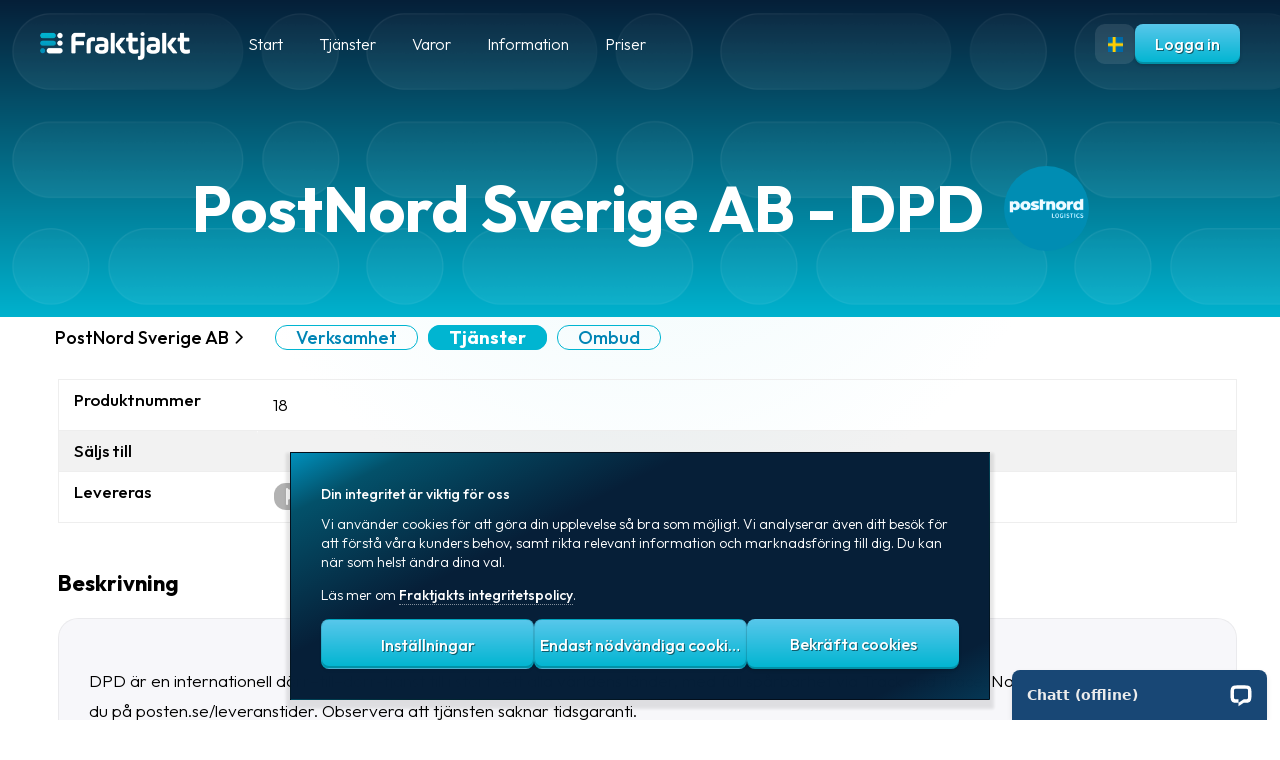

--- FILE ---
content_type: text/html; charset=utf-8
request_url: https://www.fraktjakt.se/shipping_products/show/71
body_size: 14894
content:
<!DOCTYPE html>
<html
	lang="sv-SE"
	dir="ltr"
	data-ga-article-locale="sv-SE"
	id='fullpage'
	
	
>

	<head>
		<meta http-equiv="Content-Type" content="text/html; charset=utf-8" />
		
		
		

		<meta name="keywords" content="skicka paket, skicka pall, fraktkostnad, leveranstid, transport, skicka frakt, postpaket, privatpaket, inrikespaket, transportörsregister, utrikespaket, portoguide, paketfrakt, paketleverantör, pakettransporter, fraktguide, emballage, åkerier, pakettransport, palltransport, kyltransport, djurtransport, biltransport, budtransport, godstransport, företagspaket, expresspaket, schenker paket, paketservice, expressfrakt, servicepoint, postförskott, dhl paket, dhl express, budfirmor, transportinformation, inrikes styckegods, utrikes styckegods, fraktlösningar, serviceställen, bussfrakt, bussgods, UPS, FedEx, Posten" />
		<meta name="mobile-web-app-capable" content="yes" />

		<link rel="apple-touch-icon" sizes="180x180" href="/apple-touch-icon.png">
		<link rel="apple-touch-icon-precomposed" sizes="120x120" href="/apple-touch-icon-120x120-precomposed.png">
		<link rel="icon" type="image/png" sizes="32x32" href="/favicon-32x32.png">
		<link rel="icon" type="image/png" sizes="16x16" href="/favicon-16x16.png">
		<link rel="icon" type="image/x-icon" href="/images/favicon.ico">
		<link rel="manifest" href="/site.webmanifest">
		<link rel="mask-icon" href="/safari-pinned-tab.svg" color="#00b5d1">

		<meta name="msapplication-TileColor" content="#00b5d1">
		<meta name="theme-color" content="#00b5d1">

		<meta name="viewport" content="width=device-width, initial-scale=1, minimum-scale=1" />
		<meta http-equiv="X-UA-Compatible" content="IE=edge" />

		<link rel="preconnect" href="https://fonts.googleapis.com">
		<link rel="preconnect" href="https://fonts.gstatic.com" crossorigin>

		<link href="https://fonts.googleapis.com/css2?family=Outfit:wght@300;500;700;900&display=swap" rel="stylesheet">

		<link href="/font-awesome/css/fontawesome-all.min.css?v=8" rel="stylesheet" />
		

		
		

		<link rel="canonical" href="https://www.fraktjakt.se/shipping_products/show/71?locale=sv" />
		<link rel="alternate" href="https://www.fraktjakt.se/shipping_products/show/71?locale=sv" hreflang="sv" />
		<link rel="alternate" href="https://www.fraktjakt.se/shipping_products/show/71?locale=en" hreflang="en" />
		<link rel="alternate" href="https://www.fraktjakt.se/shipping_products/show/71" hreflang="x-default" />

		<meta property="og:type" content="website" />
		
		
		<meta property="og:locale" content="sv_SE" />
		<meta property="og:locale:alternate" content="en_US" />
		<meta property="og:locale:alternate" content="sv_SE" />
    <meta property="og:url" content="https://www.fraktjakt.se/shipping_products/show/71"/>
		<meta property="og:site_name" content="Fraktjakt" />

		<meta name="y_key" content="79049a76503be10f" />
		

		
			<link href="/stylesheets/styles2.min.css?1769269180" media="screen" rel="stylesheet" type="text/css" />
		
		
		
			<link href="/stylesheets/light_mode.css?1768978940" media="screen" rel="stylesheet" type="text/css" />
				
		
		<script src="/javascripts/prototype_min.js?1762951076" type="text/javascript"></script>
		<script src="/javascripts/scroll_behavior.js?1762951076" type="text/javascript"></script>
		

		

		<title>
			
				PostNord Sverige AB tjänster
			
		</title>

		
		
		<link href="/stylesheets/print.css?1768978940" media="print" rel="stylesheet" type="text/css" />

		

	</head>

	<body>

   
   <script>
      window.dataLayer = window.dataLayer || [];
      function gtag(){dataLayer.push(arguments);}

      if(localStorage.getItem('consentMode') === null){
		    const consentMode = {
		      'functionality_storage': 'granted',
		      'security_storage': 'granted',
		      'ad_storage': 'denied',
		      'analytics_storage': 'denied',
		      'personalization': 'granted',
		    };
		    localStorage.setItem('consentMode', JSON.stringify(consentMode));
			} else
			{
	      gtag('consent', 'default', {
	          'ad_storage': 'denied',
	          'analytics_storage': 'denied',
	          'personalization_storage': 'granted',
	          'functionality_storage': 'granted',
	          'security_storage': 'granted',
	      });
      }

    </script>

    
    <noscript><iframe src="https://www.googletagmanager.com/ns.html?id=GTM-MHJNBK6" height="0" width="0"
            style="display:none;visibility:hidden"></iframe></noscript>
    

		<div id='spinner_bakgrund' style="left:0px;top:0px;height:100%;width:100%;position:fixed;text-align:center;vertical-align:middle;
																			background-color: #eef;
																			
																			
																			
																				background:var(--spinner-back) center center no-repeat;
																			
																			z-index:200;display:none;cursor:wait;">
																		  	<div style='display:block;position:fixed;text-align:center;vertical-align:middle;height:100%;top:40%;left:0;width:100%;'>

			<div class="lds-ring"><div></div><div></div><div></div><div></div></div>
			<div class='circularloader'>
				<svg class="circularspinner" viewBox="25 25 50 50">
		      <circle class="spinnerpath" cx="50" cy="50" r="20" fill="none" stroke-width="1.4" stroke-miterlimit="10"/>
		    </svg>
			</div>

			</div>


		</div>

		
	  <div class='mainwrapper'>
			

			
			<div class='secondarywrapper block-header'>
		

		<div class='maintab'>

			
				
				
					<header class='header'>
						<div style='height:108px;' class='width1 no-print' id='header_top'>
							<div class='flex_wrapper' style='margin:0;flex-flow: row nowrap;'>
								
									<div class='utloggad_logga white-logga'>
										<a href="/?locale=sv">
											<img src="/images/logo-logo-white.webp" alt="Fraktjakt" class='fraktjakt_logga' />
										</a>
									</div>
								
								<div class='topmenu_table'>
									<div id="topmenu" class='noprint'>
										<div align='left' id='open_menu' class='blackbars'>
											<a href='#topmenu'></a>
										</div>
										<ul class='noprint' id='topmenu_list'>
											<div id='close_topmenu'>
												<a href='#closemenu' class='closemenu'><i class="fal fa-times"></i></a>
											</div>
											<div class='loggamenu'>
												<a href="/?locale=sv" style='display: block;'>
													<img src="/images/logo-logo-white.webp" alt="Fraktjakt" class='fraktjakt_login_logga' />
												</a>
											</div>
											
												<li class='inaktivflik' tabindex="1">
											
												<a href="/?locale=sv" class="topalternative">Start</a>
											</li>
											









	
		<li class='inaktivflik submenu_enabled' tabindex="10">
			<a class='topalternative'>Tjänster</a>
			<ul>
	


	<li>
		<a href="/services?locale=sv">Översikt - tjänster</a>
	</li>

	<li class='submenu_enabled'>
		<a href="/shipping_products/show/217?locale=sv#%23">Automatiseringar</a>
		<ul>
			<li><a href="/services/automation?locale=sv">Automatisering</a></li>
			<li><a href="/services/integrations?locale=sv">Fraktkopplingar</a></li>
			<li><a href="/services/packing?locale=sv">Paketeringsoptimering</a></li>
			<li><a href="/services/automatic_shipping_service?locale=sv">Automatiska fraktval</a></li>
			<li><a href="/services/automatic_shipping_labels?locale=sv">Automatiska utskrifter</a></li>
		</ul>
	</li>

	<li class='submenu_enabled'>
		<a href="/shipping_products/show/217?locale=sv#%23">Frakttjänster</a>
		<ul>
			<li><a href="/services/shipping_products?locale=sv">Frakttjänster i Fraktjakt</a></li>
			<li><a href="/services/save_money?locale=sv">Billigare frakt</a></li>
			<li><a href="/services/price_calculation?locale=sv">Beräkna fraktpriset</a></li>
			<li><a href="/services/individual_contracts?locale=sv">Eget fraktavtal</a></li>
			<li><a href="/services/limited_quantity_dangerous_goods?locale=sv">Begränsad mängd farligt gods (LQ)</a></li>
			<li><a href="/services/prepaid_shipment?locale=sv">Förbetald frakt</a></li>
			<li><a href="/services/return_shipments?locale=sv">Returfrakt</a></li>
			<li><a href="/services/smarter_addresses?locale=sv">Smartare adresser</a></li>
			<li><a href="/agents/search_closest?locale=sv">Hitta närmaste ombud</a></li>
			<li><a href="/services/customs_declaration?locale=sv">Tulldeklarationer</a></li>
			<li><a href="/services/booking_pickup?locale=sv">Bokning av hämtning</a></li>
			<li><a href="/om_fraktjakt/shipping_labels?locale=sv">Frakthandlingar</a></li>
			<li><a href="/services/shipment_notifications?locale=sv">Fraktaviseringar</a></li>
			<li><a href="/services/insurance?locale=sv">Varuförsäkringar</a></li>
		</ul>
	</li>

	<li class='submenu_enabled'>
		<a href="/shipping_products/show/217?locale=sv#%23">Mallar & Register</a>
		<ul>
			<li><a href="/services/address_register?locale=sv">Automatiskt adressregister</a></li>
			<li><a href="/services/commodity_templates?locale=sv">Innehållsmallar</a></li>
			<li><a href="/services/parcel_templates?locale=sv">Paketmallar</a></li>
		</ul>
	</li>


<li class='submenu_enabled '>
	<a href='#'>
		Hitta & Spåra</a>
	<ul>
		<li><a href="/trace?locale=sv">Spåra dina paket</a></li>
		<li><a href="/services/custom_track_trace?locale=sv">Personliga spårningssidor</a></li>
		<li><a href="/agents/search_closest?locale=sv">Hitta närmaste ombud</a></li>
	</ul>
</li>


	<li class='submenu_enabled'>
		<a href="/shipping_products/show/217?locale=sv#%23">TA-system</a>
		<ul>
			<li><a href="/services/ta_system?locale=sv">Gratis TA-system</a></li>
			<li><a href="/services/shipping_products?locale=sv">Frakttjänster</a></li>
			<li><a href="/services/statistics?locale=sv">Fraktstatistik</a></li>
			<li><a href="/services/multi_user_system?locale=sv">Fleranvändarsystem</a></li>
		</ul>
	</li>

	<li class='submenu_enabled
		
		'><a href="/shipping_products/show/217?locale=sv#%23">Abonnemang</a>
		<ul>
			<li><a href="/om_fraktjakt/pricing?locale=sv">Gratiskonto</a></li>
			<li><a href="/services/individual_contracts?locale=sv">Eget fraktavtal</a></li>
			<li><a href="/services/fraktjakt_plus_subscriptions?locale=sv">Fraktjakt plus</a></li>
		</ul>
	</li>

	<li class='submenu_enabled'>
		<a href="/shipping_products/show/217?locale=sv#%23">Integrationer</a>
		<ul>
			<li><a href="/services/integrations?locale=sv">Färdiga fraktkopplingar</a></li>
			<li><a href="/services/order_import?locale=sv">Enkel orderkoppling</a></li>
			<li><a href="/services/ecommerce?locale=sv">Integration för e-handel</a></li>
			<li><a href="/om_fraktjakt/webshops?locale=sv">Exempel på webbutiker</a></li>
		</ul>
	</li>

	<li class='submenu_enabled'><a href="/shipping_products/show/217?locale=sv#%23">Utvecklare</a>
		<ul>
			<li><a href="/services/api?locale=sv">API och Webhooks</a></li>
			<li><a href="/xml/query_test?locale=sv">Verktyg för utvecklare</a></li>
			<li><a href="/services/integrations/79?locale=sv">Utvecklings-kit (SDK) för PHP</a></li>
			<li><a href="/services/integrations/80?locale=sv">Utvecklings-kit (SDK) för Rails</a></li>
		</ul>
	</li>


	</ul>
</li>



	
		<li class='inaktivflik noprint submenu_enabled'  tabindex="11">
			<a class='topalternative'>Varor</a>
			<ul class='noprint'>
	
			<li>
				<a href="/our_webshop/list?category_id=all&amp;locale=sv"><i class='fas fa-tag menu_icon'></i>Samtliga varor</a>
			</li>

			
				
				
				<li>
					<a href="/our_webshop/list?category_id=1&amp;locale=sv"><i class='fas fa-tag menu_icon'></i>Märkning</a>
				</li>
			
				
				
				<li>
					<a href="/our_webshop/list?category_id=2&amp;locale=sv"><i class='fas fa-tag menu_icon'></i>Emballage</a>
				</li>
			
				
				
				<li>
					<a href="/our_webshop/list?category_id=3&amp;locale=sv"><i class='fas fa-tag menu_icon'></i>Emballagetillbehör</a>
				</li>
			
				
				
				<li>
					<a href="/our_webshop/list?category_id=4&amp;locale=sv"><i class='fas fa-tag menu_icon'></i>Kontorsvaror</a>
				</li>
			
				
				
				
				
				
				


			
		</ul>
	</li>




	<li class='submenu_enabled inaktivflik'  tabindex="12">
		<a class='topalternative'>Information</a>
		<ul  >
			<li>
				<a href="/om_fraktjakt?locale=sv">Vad är Fraktjakt?</a>
			</li>

			<li class='submenu_enabled
				
				'
			>
				<a href='#'>Hjälp?</a>
					<ul>
						<li><a href="/om_fraktjakt/faq?locale=sv">Vanliga frågor & svar</a></li>
						<li><a href="/om_fraktjakt/terminology?locale=sv">Ordlista</a></li>
						<li><a href="/om_fraktjakt/packaging?locale=sv">Paketering</a></li>
						<li><a href="/om_fraktjakt/shipping_labels?locale=sv">Frakthandlingar</a></li>
						<li><a href="/om_fraktjakt/printer_settings?locale=sv">Skrivarinställningar</a></li>
						<li><a href="/services/customs_declaration?locale=sv">Tulldeklarationer</a></li>
						<li><a href="/om_fraktjakt/delivery_terms?locale=sv">Leveransvillkor</a></li>
						<li><a href="/services/booking_pickup?locale=sv">Upphämtningar</a></li>
						<li><a href="/om_fraktjakt/documentation?locale=sv">Manualer</a></li>
						<li><a href="/services/download?locale=sv">Nedladdningar</a></li>
						<li><a href="/kontakta_oss?locale=sv">Kundtjänst</a>
						</li>
					</ul>
				</li>
				<li class='submenu_enabled
					
					'>
					<a href='#'>Om företaget</a>
					<ul>
						<li><a href="/om_fraktjakt?locale=sv">Om Fraktjakt</a></li>
						<li><a href="/om_fraktjakt/press?locale=sv">Pressrum</a></li>
						<li><a href="/om_fraktjakt/coworkers?locale=sv">Medarbetare</a></li>
						<li><a href="/om_fraktjakt/jobs?locale=sv">Jobb & karriär</a></li>
						<li><a href="/news/nyhetslistan?locale=sv">Nyhetsarkiv</a></li>
						<li><a href="/kontakta_oss?locale=sv">Kontakta oss</a></li>
					</ul>
				</li>
				<li class='submenu_enabled
					
					'>
					<a href='#'>Villkor</a>
					<ul>
						<li>
							<a href="/om_fraktjakt/allmanna_villkor?locale=sv">Allmänna villkor</a>
						</li>
						<li>
							<a href="/om_fraktjakt/privacy?locale=sv">Integritet</a>
						</li>
						<li>
							<a href="/om_fraktjakt/prohibited_content?locale=sv">Förbjudet och farligt innehåll</a>
						</li>
					</ul>
				</li>

			</ul>
	</li>



	<li class='inaktivflik'  tabindex="13"><a href="/om_fraktjakt/pricing?locale=sv" class="topalternative">Priser</a>




	


										</ul>
									</div>
								</div>
				

					

							<div class='login_rutor'>

								

								

								

								<div id='sprak' style='vertical-align:top;'>
									
										
										
									

									<script>
										function topUserSelector() {
											document.getElementById("myDropdown").classList.toggle("show");
										}
										window.onclick = function(event) {
											if (!event.target.matches('.dropbtn')) {
												var dropdowns = document.getElementsByClassName("topdropdown-content");
												var i;
												for (i = 0; i < dropdowns.length; i++) {
													var openDropdown = dropdowns[i];
													if (openDropdown.classList.contains('show')) {
														openDropdown.classList.remove('show');
													}
												}
											}
											if (!event.target.matches('#languageDropdown') && !event.target.matches('#topLanguageBtn')) {
												document.getElementById('languageDropdown').classList.add('hide');
											} else {
												document.getElementById('languageDropdown').classList.remove('hide');
											}
										}

									</script>

									<button onClick="" class="languagedropbtn greybtn crop" style="" id='topLanguageBtn' title='Svenska'>
										&nbsp;
									</button>
									

									<div id="languageDropdown" class="languagedropdown-content hide">
										<a href="/shipping_products/show/71?locale=sv" class="menuitem" style="line-height:34px;"><img src='/images/flags/flat/sweden.png' alt='Sweden' style='height:34px;margin-right:8px;vertical-align:middle;' /> Svenska</a>
										<a href="/shipping_products/show/71?locale=en" class="menuitem" style="line-height:34px;"><img src='/images/flags/flat/united-states.png' alt='USA' style='height:34px;margin-right:8px;vertical-align:middle;' /> English (US)</a>
									</div>
									<style>
										.languagedropbtn {
											background-image: url('/images/flags/flat/sweden.png');
										}

										.languagedropbtn:hover {
											background-image: url('/images/flags/flat/sweden.png');
										}
										.languagedropbtn:focus {
											background-image: url('/images/flags/flat/sweden.png');
										}
									</style>
								</div> 

								  
										<a href='#'
												class='knapp'
												onclick="document.getElementById('login_form').classList.toggle('hide');return false;">Logga in</a>
										<div style='top:64px;right:10px;position:absolute;z-index:200;
																backdrop-filter: blur(15px) saturate(180%);
																-webkit-backdrop-filter: blur(15px) saturate(180%);background:var(--top-menu-back);'
													id='login_form'
													class='grey_bubbla hide'>
												<form action="/account/login?locale=sv" method="post">
													<article class='rem'>
														<div class='flex_wrapper'
																	style='margin:0;flex-flow:row nowrap'>
															<div
																style='flex:1 1 300px;gap:10px;margin:0;flex-flow:column nowrap;'
																class='flex_wrapper'
															>
																<div style='flex:1 1 50px;'>
																	<input autocomplete="username" autofocus="true" class="login_forms" id="login" name="login" placeholder="Inloggning" required="true" style="width:100%" tabindex="1" type="text" />
																</div>
																<div style='flex:1 1 50px;'>
																	<input autocomplete="current-password" class="login_forms" id="password" name="password" placeholder="Lösenord" required="true" style="width:100%" tabindex="2" type="password" />
																</div>
																<div style='flex:1 1 50px;'>
																		<input class="knapp stor cropped" name="commit" style="border-bottom:0;" tabindex="4" type="submit" value="Logga in" />
																</div>

																<div style='margin-top:20px;line-height: 32px;text-align:left;'>
																	<input checked="checked" id="remember_me" name="remember_me" type="checkbox" value="true" /> <label for='remember_me'>Kom ihåg mig</label>
																	<div>
																		<a href="/account/forgot_password?locale=sv">Glömt lösenordet?</a>
																	</div>
																	<div>
																		<a href="/shipper/register_company?locale=sv">Registrera ett konto</a>
																	</div>
																</div>

															</div>
															<div
																class='closebox'
																style='flex:0 0 40px;'
																onclick="document.getElementById('login_form').classList.toggle('hide');return false;">
															</div>
														</div>
													</article>
												</form>
											</div>
										

								

							</div> 
						</div> 
					</div> 
					
						<div class="new-header">
							<div class="header-text">
								<h1>PostNord Sverige AB - DPD <a href="/shipper/view/1?locale=sv" title="Visa information om &lt;b&gt;PostNord Sverige AB&lt;/b&gt;"><img src='/images/shippers/cube/1.png?v=3' alt='PostNord Sverige AB' id='shipper_info_1' style='border-radius:50%;width:auto;float:right;margin-left:20px;;' border='0' /></a></h1>
								
							</div>
						</div>
					
				</header> 
			
			
				<div class='middle'>
			
					
				  
					

					<div class="overlay" id="overlay" style='display:none;cursor:wait;'>
		      </div>

					
					
					
						<div style='display: flex;flex-flow: row nowrap;flex-direction: row;justify-content: space-between;height:100%;'>
							<div style='flex:1 1 0px;height:100%;overflow:hidden;' class='desktop_element'></div>
					    <div style='flex:1 1 1600px;height:100%;vertical-align:top;'
							 class='width1'>
								<div class="width1 desktop_column sub_topmenu" style='vertical-align:top;height:100%;'>
					


									

						      
						        

									
									<main>
					        		
  
  
	<div class="tabnav-wrapper">
	  
			<div style='float:right;padding-right:10px;'>
	      
	    </div>
	</div>

	<div class='desktop_column' valign='top' style="clear:both;height:100%;">

		


      <div valign="top" class='width100percent content' style="height:100%;">





 
        
        






<article class='rem'>
    <div class='brodtext'>

        <div id='shipper_menu' style='min-height:42px;'>

	<style>
		#shipper_menu li,
		#shipper_menu ul {
			display: inline-block;
			padding: 0;
			margin: 0;
		}

		#shipper_menu a {
			font-size: 18px;
			margin: 0 3px;
			line-height: 42px;
			padding: 0 20px;
			border-radius: 24px;
			color: var(--link-color);
			border: 1px solid var(--main-color);
		}

		#shipper_menu a:hover {
			border: 1px solid var(--main-color);
			outline: 1px solid var(--main-color);
			font-style: normal;
			text-decoration: none;
			background: var(--main-color);
			color: #fff;
		}

		#shipper_menu a.active {
			background-color: var(--main-color);
			border: 1px solid var(--main-color);
			color: var(--background-color);
			font-weight: 600;
		}

		.shipper-name {
			font-size: 18px;
			margin-top: 0;
			float: left;
			line-height: 42px;
			margin-right: 20px;
		}
	</style>
	
	
	<div>
		
	
		<h5 class="shipper-name" style=''>
			PostNord Sverige AB <i class="far fa-angle-right"></i> &nbsp;
		</h5>
	
		
		<div class="" id=""><ul><li><a href="/shipper/view/1?locale=sv">Verksamhet</a></li> 
<li class="active"><a href="/shipping_products/list/1?locale=sv" class="active">Tjänster</a></li> 
<li><a href="/agents/list/1?locale=sv">Ombud</a></li> 
</ul></div>

		
	 
	</div>

</div>



        <table width="100%" class='normaltabell'>
            <tr>
                
                    <td align="right" valign="top">
                        
                    </td>
                
            </tr>
            <tr>
                <td colspan="3">
                    <table border="0" cellpadding='0' cellspacing='0' class='separate_table'>
                        
                        <tr>
                            <th valign="top" class=''>Produktnummer</th>
                            <td valign="top" class='' colspan='2'>18</td>
                        </tr>
                        
                        <tr>
                            <th valign="top" class="">Säljs till</th>
                            <td valign="top" class='' colspan='2'>
                                
                                
                            </td>
                        </tr>
                        <tr>
                            <th valign="top" class="">Levereras</th>
                            <td valign="top" class='' colspan='2'>
                                
                                <div class='tag'><i class='fas fa-pennant'></i> &nbsp; Inrikes</div>

                                
                                    <mark><i>Ingen</i></mark>
                                
                            </td>
                        </tr>
                    </table>
                    <h3>
                        Beskrivning
                    </h3>
                    <style>
                        .rundad_inforuta {
                            background:var(--table-hover-color);
                            padding:30px;
                            border:1px solid var(--black-light-alpha);
                            border-radius:20px;
                        }
                    </style>
                    <div class='rundad_inforuta'>
                      
                      
                    
                      <p>DPD är en internationell dörr–till–dörr-tjänst till i stort sett alla världens länder, med full spårbarhet via Track and Trace. Normala leveranstider hittar du på posten.se/leveranstider. Observera att tjänsten saknar tidsgaranti.</p>

<p>Dessa sändningar hanteras uteslutande av PostNord, och för hjälp med pågående eller tidigare DPD-försändelser behöver du kontakta PostNords kundtjänst direkt.</p>

<p>Tillkommande avgifter:</p>

<p>Kollin längre än 120 cm: 120 kr/kolli</p>

<p>Kollin längre än 150 cm (överskridna produktvillkor): 325 kr/kolli</p>

<p>Viktigt vid returer för reparation:
<br />Om en vara ska skickas tillbaka för reparation och redan tidigare har förtullats, ska du skriva originalsändningsnumret samt texten "Return for repair" på handelsfakturan. I annat fall riskerar du att behöva betala tullavgifter igen vid returen.</p>
                      
                    </div>
                    <h3>
                        Villkor
                    </h3>
                    <div class='rundad_inforuta'>
                        <p>Paket får inte innehålla farligt gods. Vad som menas med farligt gods hänvisas till Myndigheten för samhällsskydd och beredskap se https://msb.se .<<div class="callout callout-warning no-icon"><h5>Saknar tidsgaranti!</h5>Tjänsten har ingen tidsgaranti, så försening är inte ett skäl till reklamation.</div></p>
                        
                        
                    </div>
                    
                    
                        <h4>Kolligränser</h4>
                        <table border="0" cellpadding='0' cellspacing='0' class='separate_table'>
                            
                                <tr>
                                    <th valign="top" class=''>Max kollivikt</th>
                                    <td valign="top" class=''>31,50 kg</td>
                                </tr>
                            
                            
                            
                                <tr>
                                    <th valing="top" class=''>Max kollilängd</th>
                                    <td valing="top" class=''>175,00 cm</td>
                                </tr>
                            
                            
                            
                            
                                <tr>
                                    <th valing="top" class=''>Max omkrets + längd</th>
                                    <td valing="top" class=''>300,00 cm</td>
                                </tr>
                            
                            
                            
                            

                        </table>
                    

										
										
	                    <h4>Viktstafflingar</h4>
                      <table border="0" cellpadding='0' cellspacing='0' class='separate_table'>
                      	
												
												
												

                         	
		                        <tr>
		                          <th valign="top" class=''>
		                          	
																	<div>
																		
																			0,00
																		
																		-
																		31,50
																		 kg
																	</div>
																
															</th>
		                          <td valign="top" class=''>
		                          	
		                          	
		                          	

		                          	
																	<div>
																		Max längd 175,00
																		cm
																	</div>
																
		                          	
		                          	
		                          	
															</td>
		                        </tr>
													
													
														
																										
													
												

												
													<tr>
			                    	<th valign="top">
															Minimumvikt
														</th>
														<td valign="top">
															0,00 kg
														</td>
													</tr>
												
												
													<tr>
			                    	<th valign="top">
															Maxvikt
														</th>
														<td valign="top">
															31,50 kg
														</td>
													</tr>
												
												
											</table>

										

                    <h4>Leverans</h4>
                    <table border="0" cellpadding='0' cellspacing='0' class='separate_table'>
                        <tr>
                            <th valign="top" class=''>Villkor</th>
                            <td valign="top" colspan='2' class=''>
                                
                                    
                                        
                                            Hämtning hos avsändaren ingår i tjänsten.
                                        
                                        
                                    
                                

                            </td>
                        </tr>
                        <tr>
                            <th valign="top" class=''>Levereras till</th>
                            <td valign="top" class=''>
                                
                                
                                
                                
                                    <mark><i>Ingen</i></mark>
                                
                            </td>
                            <td class=''></td>
                        </tr>
                    </table>
                    
                        <h4>
                            
                                Uppskattad leveranstid
                            
                        </h4>
                        <table border="0" cellpadding='0' cellspacing='0' class='separate_table'>
                            <tr>
                                <th class=''>Expresstjänst</th>
                                <td class=''>
                                    
                                        Nej
                                    
                                </td>
                            </tr>
                            
                            
                            
                            
                                <tr>
                                    <th valing="top" class=''>Detaljer</th>
                                    <td valing="top" colspan="2" class=''><p>Information om normala leveranstiden till olika länder finns på posten.se/leveranstider </p>

<p>Transporten utförs inte med leveranstidsgaranti.</p>

<p>I tjänsten ingår normalt ett (1) leveransförsök till mottagaren i Norge, Finland och Danmark.  Om kollit inte kan levereras kommer det att finnas tillgängligt för mottagarens avhämtning på PostNords serviceställe senast nästkommande vardag. I de fall PostNords serviceställe inte finns tillgängligt för mottagaren genomförs tre (3) leveransförsök. </p>

<p>Övriga länder inom DPD-nätverket gäller tre (3) leveransförsök till mottagaren. </p>

<p>Till RoW-länder gäller ett (1) leveransförsök. I vissa länder sker leverans efter eventuell tullkostnad är reglerad.
</p></td>
                                </tr>
                            
                            
                        </table>
                    

                    

                        <h4>Volymtaxeringsregler</h4>

                        <table border="0" cellpadding='0' cellspacing='0' class='separate_table'>
                            <tr>
                                <th valing="top" class=''>Gräns för volymtaxering</th>
                                <td valing="top" colspan='2' class=''>
                                    
                                        Volymvikt: 280,00 kg/m&sup3;
                                    
                                    
                                        <div>Kollin skrymmetaxeras inte om de redan är volymtaxerade.</div>
                                    
                                </td>
                            </tr>
                        </table>
                    

                    

                    <h4>Giltiga länder</h4>

                    <table border="0" cellpadding='0' cellspacing='0' class='separate_table'>
                        <tr>
                            <th valing="top" class=''>Skickas från</th>
                            <td valing="top" colspan='2' class=''>
                                
                                
                                    
                                        <div class='tag'>Sverige</div>
                                    
                                
                            </td>
                        </tr>
                        <tr>
                            <th valing="top" class=''>Skickas till</th>
                            <td valing="top" colspan='2' class=''>
                                
                                
                                    
                                        <div class='tag'>Sverige</div>
                                    
                                
                            </td>
                        </tr>
                    </table>

                </td>
            </tr>
        </table>

    </div>
</article>



  </div>
	</div>





									</main>
					      </div>
							</div>
						</div> 
					</div> 

				</div> 

				
				
									<div class='footer no-print'>

					<article>
						<div class='flex_wrapper'>
							<div></div>
							<div class='footer_flex'>

								<div class='flex_wrapper' style='gap:40px;'>

									
										<div>
											<div class='logga' style='max-width:130px;'>
												<a href='/om_fraktjakt'>
													<img
														src='/images/logo-logo-dark.webp'
														alt='Fraktjakt'
														width='140'
														style='width:140px;margin-right:24px;border:none'
														align='top' />
												</a>
											</div>
											<p style='margin-top:20px;'>
												<div style='max-width:150px;text-align:left;'>
													<a href="https://se.trustpilot.com/review/fraktjakt.se" target="_blank" alt='Trustpilot' title='Trustpilot'>
														<div style='font-size:12px;line-height:24px;'>
															Baserat på 1tn omdömen
														</div>
														<img src='/images/pr/rating/stars-4.5.svg' style='width:100%;'/>
														<img src='/images/logos/trustpilot.svg' width='80px' style='width:80px;' />
													</a>
												</div>

												<div
													style='margin:20px 0;'>
													<a
														href='https://share.google/XZANGRIdw1dRxNPRs'
														target='_blank'
														style='border:none;'>
														<div style='font-size:24px;'>
															<i style='color:#fbbc04;' class="fas fa-star"></i><i style='color:#fbbc04;' class="fas fa-star"></i><i style='color:#fbbc04;' class="fas fa-star"></i><i style='color:#fbbc04;' class="fas fa-star"></i><i style='color:#dadce0;' class="fas fa-star"></i>
														</div>
														<div style='margin-top:8px;'>
															<img src="[data-uri]"
															style="height:18px;width:18px;margin-right:6px;vertical-align:top;" />
															<span style='font-family: Google Sans,Arial,sans-serif;font-size: 14px;font-weight:400;line-height:20px;'>
																Google
															</span>
														</div>
													</a>
												</div>
											</p>
											<p>
												<div>
													<div id="lcqualitybadge" class='' style='margin-top:0px;'></div>
													<script async src="//cdn.livechatinc.com/qb/qb-2378021-light-140.js"></script>
												</div>
											</p>
										</div>
										<div>
											<h5>Tjänster</h5>
											<p>
												<a href="/services/purchasing_tools?locale=sv">Skicka paket & pall</a>
											</p>
											<p>
												<a href="/trace?locale=sv">Spåra paket</a>
											</p>
											<p>
												<a href="/agents/search_closest?locale=sv">Hitta närmaste ombud</a>
											</p>
											<p>
												<a href="/services/ta_system?locale=sv">Gratis TA-system</a>
											</p>
											<p>
												<a href="/om_fraktjakt/pricing?locale=sv">Abonnemang</a>
											</p>
											<p>
												<a href="/services/integrations?locale=sv">Integrationer</a>
											</p>
											<p>
												<a href="/services/api?locale=sv">Verktyg för utvecklare</a>
											</p>
											<p>
												<a href="/services/automation?locale=sv">Automatiseringar</a>
											</p>
										</div>
										<div>
											<h5>Transportörer</h5>


												<p>
													<a href="/services/shipping_products?locale=sv#3" class="">Bring E-commerce & Logistics AB</a>
												</p>

												<p>
													<a href="/services/shipping_products?locale=sv#2" class="">DB Schenker</a>
												</p>

												<p>
													<a href="/services/shipping_products?locale=sv#5" class="">DHL Freight</a>
												</p>

												<p>
													<a href="/services/shipping_products?locale=sv#2453" class="">DSV Road AB</a>
												</p>

												<p>
													<a href="/services/shipping_products?locale=sv#1015" class="">FedEx</a>
												</p>

												<p>
													<a href="/services/shipping_products?locale=sv#8" class="">Ntex AB</a>
												</p>

												<p>
													<a href="/services/shipping_products?locale=sv#1" class="">PostNord Sverige AB</a>
												</p>

												<p>
													<a href="/services/shipping_products?locale=sv#1036" class="">UPS</a>
												</p>

										</div>
										<div>
											<h5>Varor</h5>

											<p>
												<a href="/our_webshop/list?category_id=all&amp;locale=sv">Samtliga varor</a>
											</p>
											
												
												<p><a href="/our_webshop/list?category_id=1&amp;locale=sv">Märkning</a></p>
											
												
												<p><a href="/our_webshop/list?category_id=2&amp;locale=sv">Emballage</a></p>
											
												
												<p><a href="/our_webshop/list?category_id=3&amp;locale=sv">Emballagetillbehör</a></p>
											
												
												<p><a href="/our_webshop/list?category_id=4&amp;locale=sv">Kontorsvaror</a></p>
											
												
												
												

										</div>
										<div>
											<h5>Företag</h5>
											<p><a href="/om_fraktjakt?locale=sv">Om Fraktjakt</a>
											</p>
											
											
											<p><a href="/om_fraktjakt/press?locale=sv">Pressrum</a>
											</p>
											<p><a href="/om_fraktjakt/coworkers?locale=sv">Medarbetare</a>
											</p>
											<p><a href="/om_fraktjakt/jobs?locale=sv">Jobb & karriär</a>
											</p>
											<p><a href="/news/nyhetslistan?locale=sv">Nyhetsarkiv</a>
											</p>
											<p>
												<a href='https://fraktjakt.blog' target='_blank'>Blogg</a>
											</p>
											<p><a href="/kontakta_oss?locale=sv">Kundtjänst</a>
											</p>

										</div>

									
									
										<div>
											<div>
												<a href="/account/login?locale=sv" class="knapp" style="color:#fff;margin:10px 0 14px;width:100%;">Logga in</a>
											</div>
											<div>
												<a href="/shipper/register_company?locale=sv" class="knapp grey" style="margin:10px 0 14px;width:100%;">Skapa konto</a>
											</div>
											<div class='rectangle'></div>


											
												
												
											

											<div style='position:relative'>
												<a class='grey knapp'
														style='text-align:center;margin:10px 0 14px;width:100%;cursor:pointer;vertical-align:middle;'
														title='Svenska'
														onclick="document.getElementById('second_language').classList.toggle('hide');return false;">
													<img src='/images/flags/flat/sweden.png?v=2' style='height:16px;vertical-align:middle;margin-right:15px;' />Svenska
												</a>
												<div id='second_language'
															style='top:0;left:0;'
															class='hide languagedropdown-content'>
													<a href="/shipping_products/show/71?locale=sv" class="menuitem" style="line-height:34px;"><img src='/images/flags/flat/sweden.png?v=2' alt='Sweden' style='height:34px;margin-right:8px;vertical-align:middle;' /> Svenska</a>
													<a href="/shipping_products/show/71?locale=en" class="menuitem" style="line-height:34px;"><img src='/images/flags/flat/united-states.png?v=2' alt='USA' style='height:34px;margin-right:8px;vertical-align:middle;' /> English (US)</a>
												</div>
											</div>

										</div>
									

								</div>
								
									<div class='rectangle' style='margin-bottom:25px;'></div>
									<div class='flex_wrapper' style='gap:50px;'>
										<div style='flex:0 1 130px;'>
												<div class='flex_wrapper' style='font-size:18px;margin:0;'>
		<div style='text-align:center;padding-left:0px;' class='interaktiv_transparens_weight'>
			<a href='https://www.facebook.com/fraktjakt/' target='_blank' style='border-bottom:none;color:var(--black-color);' title='Följ oss på Facebook'>
				<i class="fab fa-facebook-square"></i></a>
		</div>
		
		<div style='text-align:center;' class='interaktiv_transparens_weight'>
			<a href='https://www.youtube.com/fraktjakt' target='_blank' style='border-bottom:none;color:var(--black-color);' title='Följ oss på Youtube'>
				<i class="fab fa-youtube-square"></i></a>
		</div>
		<div style='text-align:center;' class='interaktiv_transparens_weight'>
			<a href='https://fraktjakt.blog' target='_blank' style='border-bottom:none;color:var(--black-color);' title='Följ oss på Vår blogg'>
				<i class="fab fa-wordpress-simple"></i></a>
		</div>
		<div style='text-align:center;' class='interaktiv_transparens_weight'>
			<a href='https://www.instagram.com/fraktjakt.se/' target='_blank' style='border-bottom:none;color:var(--black-color);' title='Följ oss på Instagram'>
				<i class="fab fa-instagram"></i></a>
		</div>
		<div style='text-align:center;padding-right:0px;' class='interaktiv_transparens_weight'>
			<a href='https://www.linkedin.com/company/fraktjakt-ab/' target='_blank' style='border-bottom:none;color:var(--black-color);' title='Följ oss på LinkedIn'>
				<i class="fab fa-linkedin"></i></a>		
		</div>
	</div>
										</div>
										<div class='flex_wrapper' style='margin:0;'>
											<div style=''>
												<a href="/om_fraktjakt/privacy?locale=sv">Fraktjakts integritetspolicy</a>
											</div>
											<div>
												<div class='rectangle' style='width:1px;height:18px;margin: 0 24px;'>
												</div>
											</div>
											<div style=''>
												<a href="/om_fraktjakt/allmanna_villkor?locale=sv">Allmänna villkor</a>
											</div>
											<div>
												<div class='rectangle' style='width:1px;height:18px;margin: 0 24px;'>
												</div>
											</div>
											<div style=''>
												<a href="/om_fraktjakt/privacy?locale=sv#cookies_info">Cookies</a>
											</div>
										</div>
										<div class='transparent'>
											Copyright © 2007 – 2026 Fraktjakt AB. All rights reserved.
										</div>
									</div>
								
							</div>
							<div></div>
						</div>

							


							

					</article>
			</div>

				


			</div> 
		</div> 

	  <script src="/javascripts/tooltips.js" async></script>

		<script>
	    window ['gtag_enable_tcf_support'] = true;
	  </script>



		
		<script async src="https://www.googletagmanager.com/gtag/js?id=G-NZY3DY88HY"></script>
		<script>
		  window.dataLayer = window.dataLayer || [];
		  function gtag(){dataLayer.push(arguments);}
		  gtag('js', new Date());

		  gtag('config', 'G-NZY3DY88HY');
		</script>

		


		
			<script type="text/javascript">
			window.__lc = window.__lc || {};
			window.__lc.license = 2378021;
			(function() {
			  var lc = document.createElement('script'); lc.type = 'text/javascript'; lc.async = true;
			  lc.src = ('https:' == document.location.protocol ? 'https://' : 'http://') + 'cdn.livechatinc.com/tracking.js';
			  var s = document.getElementsByTagName('script')[0]; s.parentNode.insertBefore(lc, s);
			})();
			
			</script>
		

		

		

		

		
			<article>
				<form action="/account/save_cookies_consent?locale=sv" method="post">
					<div style='position:fixed;bottom:20px;padding:30px;background:#227be0;color:#fff;z-index:120;
											background: linear-gradient(153deg, rgba(0,144,188,1) 0%, rgba(3,81,106,1) 10%, rgba(6,31,56,1) 25vh, rgba(6,31,56,1) 90%, #053754 100%);
											border:1px solid rgba(0,0,0,0.5);font-size: 14px;line-height: 1.4em;'
							 class='width700 white center_fixed_horizontally skugga animated fadeInUp'>

						<h5 style='margin-top:0;'>Din integritet är viktig för oss</h5>
						Vi använder cookies för att göra din upplevelse så bra som möjligt. Vi analyserar även ditt besök för att förstå våra kunders behov, samt rikta relevant information och marknadsföring till dig. Du kan när som helst ändra dina val.

						<p>
							Läs mer om <a href="/om_fraktjakt/privacy?locale=sv">Fraktjakts integritetspolicy</a>.
						</p>
						<div class="flex flex-column md-flex-row flex-between gap-2">
							<a class="knapp stor cropped sm-full-width text-center grey-color pointer" onclick="document.getElementById('cookie_selection').style.display = 'block';">
								Inställningar
							</a>
							<a href="/account/save_cookies_consent?locale=sv&amp;user%5Bgdpr_cookie_0%5D=true" class="knapp stor sm-full-width text-center cropped" title="endast nödvändiga cookies">Endast nödvändiga cookies</a>
							<input type='submit' class='knapp stor cropped cropped sm-full-width text-center' value='Bekräfta cookies' />
						</div>
					</div>
					<div style='display:none;position:fixed;bottom:0px;background:#227be0;color:#fff;vertical-align:bottom;
											background: linear-gradient(153deg, rgba(0,144,188,1) 0%, rgba(3,81,106,1) 10%, rgba(6,31,56,1) 25vh, rgba(6,31,56,1) 90%, #053754 100%);
											border:1px solid rgba(0,0,0,0.5);
											padding:30px;z-index:120;overflow-y:auto;overflow-x:hidden;max-height:100%;font-size:13px;line-height:15px;'
							 class='center_fixed_horizontally width700 white skugga' id='cookie_selection'>
							 	<a class='closebox white' onclick="document.getElementById('cookie_selection').style.display = 'none';"></a>
							<h5 style='margin-top:0;'>Om Fraktjakts cookies</h5>
När du använder Fraktjakt kommer information från din webbläsare samlas in cookies eller liknande teknologier. Vi använder cookies bland annat för att komma ihåg dina inloggningsuppgifter, samla in statistik samt tillhandahålla innehåll som är relevant för dig. Vi använder även cookies för att rikta anpassad marknadsföring till dig.
<p>
	Läs mer om <a href="/om_fraktjakt/privacy?locale=sv">Fraktjakts integritetspolicy</a>.
</p>
<p>
	Genom Bekräfta accepterar du de cookies som används på Fraktjakt. Vill du endast tillåta vissa typer av cookies kan du ändra dina cookieinställningar.
</p> 

<h5>Nödvändiga cookies
<input type='checkbox' name='user[gdpr_cookie_0]' id='account[gdpr_cookie][0]' checked='checked' disabled/>
<label for='account[gdpr_cookie][0]' style='float:right;'></label>
</h5>
Nödvändiga cookies är avgörande för att möjliggöra våra grundläggande funktioner som sidnavigering, komma ihåg sökningar och din inloggningsinformation när du besöker säkra delar av webbplatsen. Webbplatsen kan inte fungera korrekt utan dessa cookies.


<h5>Statistik-cookies
<input type='checkbox' name='user[statistics_cookies]' id='account[gdpr_cookie][1]' checked='checked' value='1' />
<label for='account[gdpr_cookie][1]' style='float:right;'></label>
</h5>
Dessa cookies tillhandahåller statistik om prestanda och besökare på webbplatserna. Via dessa cookies kan vi räkna besök och trafikkällor, så att vi kan mäta och förbättra hur webbplatserna fungerar. Vi får reda på vilka sidor som är mest och minst populära och ser hur besökare rör sig runt på webbplatserna. All information som samlas in via dessa cookies läggs samman och är anonym. Om du inte samtycker till den här typen av cookies ser vi inte när du har besökt webbplatserna och får ingen information om hur de fungerar.

<h5>Marknadsförings-cookies
<input type='checkbox' name='user[marketing_cookies]' id='account[gdpr_cookie][2]' checked='checked' value='2' />
<label for='account[gdpr_cookie][2]' style='float:right;'></label>
</h5>
Dessa cookies används för att analysera och spåra ditt beteende på webbplatsen för att kunna leverera anpassat innehåll och funktioner på webbplatsen. Dessa cookies kan även användas för så kallade retargeting som innebär att vi kan identifiera dig på vår webbplats för att sedan, när du är på en annan webbplats eller digital kanal, kunna visa dig relevant marknadsföring från oss. De kan även användas för att skapa anpassade målgrupper för annonsering via tredje part, till exempel Google. Genom dessa cookies identifieras du genom din webbläsare eller digitala enhet. Om du inte godkänner dessa cookies kommer du inte kunna erbjudas annonser och information som är anpassad och relevant för dig.
<p style='text-align:right;margin-bottom:0;'>
	<button type="submit" class="knapp stor" onclick="javascript:form.action+='#Cookies';">
		Bekräfta
	</button>
</p>
					</div>
				</form>

			</article>
		

	</body>
</html>


--- FILE ---
content_type: text/css
request_url: https://www.fraktjakt.se/stylesheets/styles2.min.css?1769269180
body_size: 54969
content:
*{min-width:0}html,body{min-height:100%;height:100%;scroll-behavior:smooth;text-rendering:optimizeLegibility!important;font-size:1rem;font-weight:300;background-repeat:no-repeat;top:0!important;position:static!important}html,body,input,option,select,textarea,button{font-family:outfit,sans-serif;font-weight:300}a{box-sizing:border-box;text-decoration:none;outline:none;outline:none;outline-style:none;white-space:normal;font-weight:400}a img{border:none}a:focus{outline:none;outline-style:none}[required]{position:relative}[required]::before{content:"*";color:tomato;position:absolute;right:5px}.goog-te-banner-frame{display:none!important}div#qTip{position:absolute;font-size:13px;display:none;padding:8px 12px;border:none;max-width:320px;z-index:99999999999!important;margin-right:0;margin-bottom:0;border-radius:8px}iframe,p,div,span{box-sizing:border-box}ul,li{margin-left:10px;padding:2px 0 3px 5px;border:0;vertical-align:top;box-sizing:border-box}ul.print_list{margin-top:0;padding-left:0;margin-bottom:0;margin-left:0;list-style:none}ul.print_list li{margin-top:1px;margin-left:0;padding-left:50px;clear:both;vertical-align:top;background-position:0 0;background-repeat:no-repeat;background-size:35px 35px;min-height:35px;background-image:url(/images/help/shipping_document_9.png);background-position:0}ul.print_list li.shipping_document_1{background-image:url(/images/help/shipping_document_1.png)}ul.print_list li.shipping_document_2{background-image:url(/images/help/shipping_document_2.png)}ul.print_list li.shipping_document_3{background-image:url(/images/help/shipping_document_3.png)}ul.print_list li.shipping_document_4{background-image:url(/images/help/shipping_document_4.png)}ul.print_list li.shipping_document_5{background-image:url(/images/help/shipping_document_5.png)}ul.print_list li.shipping_document_9{background-image:url(/images/help/shipping_document_9.png)}ul.print_list li.shipping_document_10{background-image:url(/images/help/shipping_document_10.png)}ul.print_list li.shipping_document_11{background-image:url(/images/help/shipping_document_11.png)}ul.print_list li.shipping_document_12{background-image:url(/images/help/shipping_document_12.png)}ul.print_list li.shipping_document_13{background-image:url(/images/help/shipping_document_13.png)}ul.print_list li.shipping_document_14{background-image:url(/images/help/shipping_document_14.png)}.fraktjakt_logga{width:100%;max-width:150px}div{white-space:normal;box-sizing:border-box}td,th{white-space:normal;box-sizing:border-box}font{white-space:normal}hr,td hr,div hr,#transparent hr{background-color:rgba(0,0,0,6%);color:var(--black-alpha-color)!important;border:0;border-bottom:1px solid var(--black-alpha-color)!important;border-left:0;font-size:1px;line-height:0;overflow:visible;max-height:0;border-right:0;border-top:0;height:1px}sup{vertical-align:super;font-size:smaller}.mainwrapper{display:flex;flex-flow:row nowrap;flex-direction:row;margin:1em 0;margin:0;padding:0;width:100%;align-items:stretch;justify-content:center;min-height:100%}.secondarywrapper{display:flex;flex-flow:row wrap;flex-direction:row;margin:1em 0;margin:0;padding:0;width:100%;justify-content:center;align-items:stretch}.maintab{width:100%;max-width:1600px;padding-bottom:100px}.footer{padding:40px;width:100%}.footer h5{margin-top:0;text-transform:uppercase}.footer_flex{flex:0 1 1600px}.footer_flex a{color:var(--black-half-alpha);font-weight:300}.footer_flex a:hover{color:var(--black-color)}.noselect{-webkit-touch-callout:none;-webkit-user-select:none;-moz-user-select:none;user-select:none}.grid-4-small{display:grid;grid-template-columns:repeat(2,1fr);gap:5px}@media only screen and (min-width:450px){.grid-4-small{grid-template-columns:repeat(4,1fr)}}.grid-base-340,.cards{display:grid;flex-wrap:wrap;gap:30px;grid-template-columns:repeat( auto-fit,minmax(340px,1fr))}.card{background:var(--light-grey-color);border:1px solid var(--black-light-alpha);padding:16px;border-radius:8px}.inline-grid-columns-2{display:inline-grid;grid-template-columns:16ch 1fr;gap:8px;align-content:baseline}.subgrid_wrapper{display:grid;grid-template-columns:subgrid;grid-column:span 2;padding-inline:3px}.subgrid_wrapper:hover{background-color:var(--table-hover-color)}.flex_wrapper{display:flex;flex-flow:row wrap;flex-direction:row;justify-content:space-between;align-items:stretch;margin:1em 0}.mobile_data.flex_wrapper{gap:20px;flex-flow:row nowrap;color:var(--slight-dark-color)}.flex1{flex:var(--flex-section-1)}.flex2{flex:var(--flex-section-2)}.mobile_data{display:flex;flex-flow:row wrap;flex-direction:row;justify-content:space-between;align-items:stretch;padding:1em 0;gap:20px;flex-flow:row nowrap;color:var(--slight-dark-color)}.border-left-transparent{border-left:4px solid transparent}.mobile_data.nopadding{padding:0}.flex_header{display:flex;flex-flow:row nowrap;flex-direction:row;justify-content:space-between;align-items:stretch;margin:1em 0 0;gap:20px;font-weight:400;font-size:14px;align-content:center;clear:both;color:var(--black-half-alpha);background:var(--black-light-alpha);border-left:1px solid var(--background-color);border-top:1px solid var(--background-color);border-right:1px solid var(--black-light-alpha);border-bottom:1px solid var(--black-alpha-color);min-height:40px;margin-bottom:0}article .flex_header{padding:5px}article.rem.pres .flex_header{padding:15px}.flex_header.desktop_element{gap:20px}.flex_header a{font-weight:400;color:var(--slight-dark-color)}.flex_header div{padding:5px}article .flex_header div{padding:10px}article.rem.pres .flex_header div{padding:15px}.flex_header div div{padding:0}.sub_wrapper{display:flex;flex-flow:row nowrap;flex-direction:row;flex-direction:row;justify-content:space-between;align-items:stretch}.expanderbar{display:flex;flex-flow:row nowrap;flex-direction:row;flex-direction:row;justify-content:space-between;align-items:stretch;gap:20px;font-size:14px;align-content:center;margin:0}.mobile_data,.expanderbar{padding:5px}article .mobile_data .flex_child,article .expanderbar .flex_child{padding:10px}article.rem.pres .mobile_data .flex_child,article.rem.pres .expanderbar .flex_child{padding:15px}.expanderbar div.lesspadding,.flex_child.lesspadding,.flex_header .lesspadding{padding:10px 5px}.expanderbar div.nopadding,.nopadding{padding:5px 0}.expanderbar div div.switch{padding:2px;display:inline-block;width:auto;border-radius:8px}.sub_wrapper.table_header{gap:10px;font-size:14px;line-height:14px;font-weight:400;background:var(--black-light-alpha);border-bottom:1px solid var(--black-alpha-color)}.sub_wrapper.table_row{padding:5px}.sub_wrapper.table_row:nth-child(odd){background-color:rgba(0,0,0,3%)}.flex_subrow{color:var(--slight-darker-color);font-size:13px;line-height:1.4em}.sub_wrapper.table_header div{padding:5px;color:var(--black-half-alpha)}.sub_title{flex:0 0 150px;font-size:13px;color:var(--slight-darker-color);text-overflow:ellipsis;white-space:nowrap;overflow:hidden;padding-right:5px}.sub_content{flex-grow:1;text-align:left;white-space:wrap;word-break:break-word}.flex_margin div{margin:5px 10px}.flex_margin div.unit,.flex_margin div div{margin:0}.tabellista div.flexcell{padding:8px 10px;flex:1 1 350px;background:var(--light-grey-color);border:1px solid var(--black-light-alpha);border-radius:8px}.line-separator:before{content:"";align-self:stretch;border-left:1px solid var(--black-alpha-color);margin-left:-30px;width:30px;flex:0 0 30px}.line-separator{display:flex}.expanderbar_icon:after{content:"\f078";font-family:'font awesome 5 pro';font-size:16px;font-weight:100;position:absolute;right:0;bottom:-5px;color:var(--blackerer-alpha-color);margin-right:5px;z-index:90;pointer-events:none;line-height:20px}.expanderbar div.expanderbar_icon:after{bottom:-2px}.expanderbar{border-bottom:1px solid var(--black-alpha-color);cursor:pointer;position:relative;color:var(--slight-dark-color)}div.expanderbar_icon.open:after,div.expanderbar.open div.expanderbar_icon:after{content:"\f077"}.expanderbar:hover div.expanderbar_icon:after{font-weight:600;opacity:1;color:var(--link-color);pointer-events:none}.expanderbar:hover{border-bottom:1px solid var(--blackerer-alpha-color);box-shadow:2px 0 4px var(--black-alpha-color);cursor:pointer;background:var(--table-hover-color)}.lightgrey.expanderbar:hover{background:var(--black-light-alpha)}.lefttab{flex:1}.flex_break{flex-basis:100%;height:0}.flex_300{flex:1 0 300px}.flex_250{flex:1 0 250px}.flex_200{flex:1 0 200px;margin:.5em 1em}.pointer{cursor:pointer}.hidden{display:none}.text-w-400{font-weight:400}.overflow-visible{overflow:visible}.overflow-hidden{overflow:hidden}.position_absolute{position:absolute}.position_relative{position:relative}.text-center{text-align:center}.text-right{text-align:right}.span-all{column-span:all;grid-column:1/-1}.sm-full-width{width:100%}.flex{display:flex}.flex-column{flex-direction:column}.flex-between{justify-content:space-between}.gap-1{gap:2px}.gap-2{gap:4px}.vat-text{text-align:right;margin-bottom:1em}div.auto-label:before{content:" " attr(data-label)"";color:var(--black-half-alpha);display:block}.white_rectangle_box{flex:1 1 370px;min-height:273px;gap:24px;padding:24px 24px 49px;border-radius:19px;box-shadow:0 6px 26px 0 var(--black-slight-alpha);background-color:var(--background-color)}i.input_icon,i.fas.input_icon,i.far.input_icon{padding-top:7px;display:inline-block;width:34px;height:32px;color:rgba(0,0,0,.4);font-weight:300;font-size:18px;text-align:center;border-radius:3px 0 0 3px;box-sizing:border-box;white-space:nowrap}.floating_label i.input_icon,.floating_label i.fas.input_icon,.floating_label i.far.input_icon{width:25px;padding-top:12px;height:30px;color:var(--blackerer-alpha-color);font-weight:300;font-size:16px;z-index:10}article.rem .floating_label i.input_icon,article.rem .floating_label i.fas.input_icon,article.rem .floating_label i.far.input_icon{margin-left:5px}article.rem.pres .floating_label i.input_icon,article.rem.pres .floating_label i.fas.input_icon,article.rem.pres .floating_label i.far.input_icon{margin-left:10px}i.input_icon_2{position:absolute;bottom:0;margin-left:1px;display:block;width:25px;height:30px;color:rgba(0,0,0,.4);font-weight:300;font-size:18px;text-align:center;border-radius:3px 0 0 3px;box-sizing:border-box;line-height:32px}div.floating_label.input i.input_icon,div.floating_label.input i.fas.input_icon,div.floating_label.input i.far.input_icon,div.floating_label.input i.input_icon_2,div.floating_label.input:focus-within i.input_icon.recommended,div.floating_label.input:focus-within i.input_icon,div.floating_label.input:focus-within i.input_icon_2,div.floating_label.input:focus-within i.input_icon_2.recommended{position:absolute;height:40px;line-height:30px;padding-top:12px}article.rem div.floating_label.input i.fas.input_icon{padding-top:16px}.input:hover i.input_icon,.input:hover i.input_icon_2{color:var(--blue-color)}div.input,div.input_unit.input{display:flex;flex-flow:row nowrap;flex-direction:row;justify-content:space-between}div.input input,div.input select,div.input_unit.input input,div.input_unit.input select{flex:1}div.input:focus-within i.input_icon.recommended,div.input:focus-within i.input_icon,div.input:focus-within i.input_icon_2,div.input:focus-within i.input_icon_2.recommended{font-weight:600;color:var(--blue-color);display:block;text-shadow:none;position:absolute}div.input.list_search:focus-within i.input_icon{color:var(--mediumblue-color);flex:0 0 34px;margin-top:-1px;margin-left:-1px;background:0 0}div.input.list_search:focus-within i.input_icon_2{color:var(--mediumblue-color);padding-top:0;padding-left:2px;border-right:0;margin-top:0;margin-left:0;width:34px;height:30px;line-height:32px;background:0 0}div.floating_label input,div.floating_label .fixed_input,div.floating_label input:focus,div.floating_label select,div.floating_label select:focus,div.floating_label .small input,.small div.floating_label .fixed_input,.small div.floating_label input:focus,.small div.floating_label select,.small div.floating_label select:focus{padding-top:12px;line-height:27px}article div.floating_label input,article div.floating_label .fixed_input,article div.floating_label input:focus,article div.floating_label select,article div.floating_label select:focus,article div.floating_label .small input,article .small div.floating_label .fixed_input,article .small div.floating_label input:focus,article .small div.floating_label select,article .small div.floating_label select:focus{height:44px;line-height:27px;padding-top:15px;font-size:16px}article.rem div.floating_label input,article.rem div.floating_label .fixed_input,article.rem div.floating_label input:focus,article.rem div.floating_label select,article.rem div.floating_label select:focus{height:50px;line-height:27px;padding-top:15px;font-size:16px}article.rem .expando div.floating_label input,article.rem .expando div.floating_label .fixed_input,article.rem .expando div.floating_label input:focus,article.rem .expando div.floating_label select,article.rem .expando div.floating_label select:focus{height:44px;line-height:27px;padding-top:15px;font-size:14px}article.rem.pres div.floating_label input,article.rem.pres div.floating_label .fixed_input,article.rem.pres div.floating_label input:focus,article.rem.pres div.floating_label select,article.rem.pres div.floating_label select:focus{height:64px;line-height:20px;padding-top:15px;font-size:16px}article.rem.pres .center_block div.floating_label .fixed_input,article.rem.pres .fixed_input,.center_block div.fixed_input{line-height:49px}article.rem input,article.rem select,article.rem option,article.rem div.floating_label input,article.rem div.floating_label input:focus,article.rem div.floating_label select,article.rem div.floating_label select:focus{font-size:16px}div.floating_label{position:relative;display:inline-block}div.floating_label.input{display:flex}.floating_label input:placeholder-shown,.floating_label input:placeholder-shown:focus{padding-top:15px;line-height:27px}.floating_label input:placeholder-shown~label{color:var(--black-color);top:15px;opacity:0;font-style:italic;pointer-events:none;line-height:27px;font-size:16px;transition:all .1s ease}.floating_label.input input:placeholder-shown~label,article.rem .floating_label.input input:placeholder-shown~label,article.rem.pres .floating_label.input input:placeholder-shown~label{line-height:27px;padding-left:35px;transition:font-size .1s ease-out,line-height .1s ease-out,top .1s ease-out,left .1s ease-out,padding-left .1s ease-out}.floating_label input:placeholder-shown~label,article.rem .floating_label input:placeholder-shown~label,article.rem.pres .floating_label input:placeholder-shown~label{line-height:27px;transition:font-size .1s ease-out,line-height .1s ease-out,top .1s ease-out,left .1s ease-out,padding-left .1s ease-out}.floating_label.input input{padding-left:30px}.floating_label.input select{padding-left:32px}article.rem .floating_label.input input{padding-left:35px}article.rem .floating_label.input select{padding-left:35px}article.rem.pres .floating_label.input input{padding-left:40px}article.rem.pres .floating_label.input select{padding-left:40px}.top_margin.floating_label label{transition:font-size .1s ease-out,line-height .1s ease-out,top .1s ease-out,left .1s ease-out,padding-left .1s ease-out;z-index:10}.floating_label i.fa-list{pointer-events:none}.floating_label label,.floating_label .fixed_label{display:block;height:13px;white-space:nowrap;line-height:13px;opacity:1;top:3px;left:5px;padding-left:0;position:absolute;font-size:13px;font-weight:300;color:var(--black-half-alpha);z-index:10;transition:font-size .1s ease-out,line-height .1s ease-out,top .1s ease-out,left .1s ease-out,padding-left .1s ease-out}article.rem .floating_label label,article.rem .floating_label .fixed_label{height:13px;line-height:13px;top:4px;left:10px;padding-left:0;font-size:13px;transition:font-size .1s ease-out,line-height .1s ease-out,top .1s ease-out,left .1s ease-out,padding-left .1s ease-out}article.pres.rem .floating_label label,article.pres.rem .floating_label .fixed_label{height:15px;line-height:15px;top:5px;left:15px;padding-left:0;font-size:14px;transition:font-size .1s ease-out,line-height .1s ease-out,top .1s ease-out,left .1s ease-out,padding-left .1s ease-out}.floating_label label .hover_info{color:var(--black-half-alpha)}.floating_label:hover label,.floating_label:hover label .hover_info{color:var(--active-color)}.fixed_label,.hover_info.fixed_label,.fixed_label .hover_info{display:block;height:14px;font-weight:200;white-space:nowrap;line-height:14px;top:2px;left:3px;padding-left:5px;font-size:12px;color:var(--black-half-alpha)}article.rem .fixed_label,article.rem .hover_info.fixed_label,article.rem .fixed_label .hover_info{height:20px;line-height:20px;font-size:12px}.fixed_label.hover_info:after,.fixed_label .hover_info:after{position:absolute}.floating_label label:hover,.floating_label input:hover~label,.floating_label select:hover~label{transition:font-size .1s ease-out,line-height .1s ease-out,top .1s ease-out,left .1s ease-out,padding-left .1s ease-out;text-decoration:none}.floating_label.co_address input,.co_address input,.co_address input:focus,article .co_address input:focus,.floating_label.co_address input:focus,article .floating_label.co_address input:focus{padding-left:35px;transition:all .3s ease}article.rem .floating_label.co_address input,article.rem .co_address input,article.rem .co_address input:focus,article.rem article .co_address input:focus,article.rem .floating_label.co_address input:focus,article.rem article .floating_label.co_address input:focus{padding-left:40px;transition:all .3s ease}article.rem.pres .floating_label.co_address input,article.rem.pres .co_address input,article.rem.pres .co_address input:focus,article.rem.pres article .co_address input:focus,article.rem.pres .floating_label.co_address input:focus,article.rem.pres article .floating_label.co_address input:focus{padding-left:45px;transition:all .3s ease}div.co_address div.co_address_shown::before{content:"c/o";color:var(--black-half-alpha);position:absolute;left:4px;top:12px;line-height:27px;display:block;font-size:14px}article.rem div.co_address div.co_address_shown::before{left:10px;top:12px;font-size:15px;line-height:36px}article.rem.pres div.co_address div.co_address_shown::before{left:15px;top:12px;font-size:16px;line-height:48px}div.top_margin.floating_label.co_address div.co_address_shown::before{top:12px;transition:all .3s ease}div.top_margin.floating_label.co_address input:placeholder-shown~div.co_address_shown::before{top:12px;transition:all .3s ease}div.top_margin.floating_label input:placeholder-shown~a.add_co_address{margin-top:0}div.top_margin.floating_label input~a.add_co_address{margin-top:0}.commodity{border-radius:20px;background:var(--accent-grey-color);padding:15px 20px}.floating_label a.add_co_address{line-height:44px}article.rem .floating_label a.add_co_address{line-height:50px}article.rem.pres .floating_label a.add_co_address{line-height:64px}a.add_co_address{display:inline-block;font-size:12px;right:5px;top:0;margin-top:0;line-height:32px;position:absolute;font-weight:300;cursor:pointer;user-select:none}a.add_co_address.co_address{color:var(--black-color);pointer-events:none}a.add_co_address.co_address:after{content:"\f057";font-size:15px;cursor:pointer;pointer-events:auto;color:var(--mediumblue-color);font-weight:300;margin-left:5px;opacity:1;font-family:'font awesome 5 pro'}a.add_co_address.co_address:hover:after{font-weight:800}.input_country.floating_label select{padding-left:40px}article.rem .input_country.floating_label select{padding-left:45px}article.rem.pres .input_country.floating_label select{padding-left:50px}.input_country.floating_label .flagga{height:20px;width:20px}article .input_country.floating_label .flagga,article.rem .input_country.floating_label .flagga{height:22px;width:22px}article.rem.pres .input_country.floating_label .flagga{height:28px;width:28px;margin-top:5px}code{padding:2px 4px;color:var(--black-800);background-color:var(--black-075);border-radius:3px;font-family:monospace}.code{font-family:Consolas,liberation mono,Courier,monospace;font-size:16px;padding:0 3px 2px;line-height:1.2;white-space:pre;color:var(--slight-darker-color)}.code:focus{background:#ffe;color:var(--black-color)}.number{font-family:monospace}blockquote cite{opacity:.7;font-size:14px;margin-left:30px;display:block;margin-top:15px}label.italic{color:var(--black-half-alpha)}.italic,label.italic{font-style:italic}.bold{font-weight:500}.nobold a,.nobold a:hover,.nobold a:visited,.nobold a:link,.nobold,label.italic:before,label.italic:after{font-weight:400}blockquote cite:before{content:"\2014 \2009"}div.download_icon{background:url(/images/download-icon.png)no-repeat;background-size:40px 40px;padding-left:55px;min-height:55px;padding-bottom:20px}div.pdf_icon{background:url(/images/pdf-icon.png)no-repeat;background-size:40px 40px;padding-left:55px;min-height:55px;padding-bottom:20px}div.zip_icon{background:url(/images/zip-icon.png)no-repeat;background-size:40px 40px;padding-left:55px;min-height:55px;padding-bottom:20px}div.html_icon{background:url(/images/html-icon.png)no-repeat;background-size:40px 40px;padding-left:55px;min-height:55px;padding-bottom:20px}.asterix{font-weight:600;font-size:18px;line-height:12px;color:red;cursor:help;opacity:.3}article{z-index:50}article .asterix{font-weight:600;font-size:20px;line-height:16px;color:red;cursor:help;opacity:.3}.asterix:hover{opacity:1}.pseudolink{font-weight:700;color:var(--darker-color);text-decoration:none;cursor:pointer}.pseudohover{font-weight:700;color:#a00000;text-decoration:underline;cursor:pointer}a:hover .underline_on_hover,.underline_on_hover:hover{text-decoration:underline;cursor:pointer}.black{color:var(--black-color)}.white,.white h3,.white h1,.white h2{color:var(--white-color)}.white a,a.white{color:var(--white-color);border-bottom:1px dotted var(--white-color);border-bottom:1px dotted rgba(255,255,255,.5)}.white a:hover,a:hover.white{color:var(--white-color);border-bottom:1px solid var(--white-color);text-decoration:none}a.knapp.white,.white a.knapp{border:1px solid var(--black-alpha-color);box-shadow:0 2px 3px rgba(0,0,0,5%),inset 0 -2px rgba(0,0,0,.2)}.normal{font-weight:400}.login_rutor{padding-top:24px;flex:1 1 200px;white-space:nowrap;text-align:right;justify-content:flex-end;gap:10px;display:flex;flex-flow:row wrap-reverse;flex-direction:row;align-items:stretch}.white_rectangle_box h3{margin-top:24px;margin-bottom:16px;font-weight:400}.white_rectangle_box .transparent_byline{margin:.5em 0}.white_rectangle_box.small{width:100%;height:auto;min-height:auto;padding:15px;flex:1 1 120px;min-height:0;max-width:200px;align-items:center;display:flex}.white_rectangle_box img{width:100%;border-radius:20px}.white_rectangle_box a:hover img{transform:scale(1.25);transition:transform .13s ease}.white_rectangle_box.loggor:hover{transition:box-shadow .5s ease;box-shadow:0 10px 26px rgba(0,0,0,1%)}.icon_header{height:80px;margin:0 0 24px;border-radius:10px;background-color:rgba(0,190,220,.1);text-align:center;color:var(--main-color);font-size:40px;line-height:80px;font-weight:200;width:100%;box-sizing:border-box}.languagedropbtn{font-size:15px;border:none;overflow:hidden;text-overflow:ellipsis;white-space:nowrap;display:inline-block;border-radius:10px;box-sizing:border-box;cursor:pointer;text-align:left;user-select:none;background-repeat:no-repeat,no-repeat;background-size:15px 15px;background-position:50%;z-index:200;display:inline-block;width:40px;overflow:hidden;height:40px}.greybtn{padding:11px;font-size:15px;border:none;overflow:hidden;text-overflow:ellipsis;white-space:nowrap;display:inline-block;border-radius:10px;box-sizing:border-box;cursor:pointer;user-select:none;text-align:left;background-color:var(--top-menu-background);color:var(--top-menu-color);font-weight:300}.greybtn a,.greybtn div{color:var(--top-menu-color)}.greybtn:hover{background-color:var(--top-menu-background-hover);color:var(--black-color)}.greybtn:hover a:hover,.greybtn:hover div:hover,button.greybtn:hover{color:var(--black-color)}.greybtn:focus{background-color:rgba(0,181,209,.1)}.greybtn.active{background-color:var(--black-light-alpha);color:var(--dark-grey-color)}.languagedropdown-content{position:absolute;background:var(--top-menu-back);border-radius:10px;min-width:200px;backdrop-filter:blur(15px)saturate(180%);line-height:30px;padding:0;width:170px;overflow:auto;color:var(--slight-dark-color);box-shadow:0 8px 10px 0 var(--black-light-alpha);border:1px solid var(--black-alpha-color);z-index:200;border-radius:10px}.menuitem{vertical-align:middle}.languagedropdown-content a.menuitem{color:var(--black-color);padding:9px 15px;font-size:14px;text-align:left;text-decoration:none;display:block;width:100%;overflow:hidden;text-overflow:ellipsis;white-space:nowrap;box-sizing:border-box;vertical-align:top;font-weight:300;text-shadow:none;line-height:14px;margin-top:0;margin-bottom:0}.languagedropdown-content a.menuitem:hover{background-color:var(--black-alpha-color);color:var(--black-color);cursor:pointer}.languagedropdown-content.show{display:block}.tutorial-button{animation-duration:2s;animation-fill-mode:both;animation-iteration-count:1;animation-name:flash-notice-tutorial}@keyframes flash-notice-tutorial{80%{box-shadow:none}90%{box-shadow:inset 0 0 0 40px var(--main-color);color:#fff}100%{box-shadow:none;color:var(--top-menu-color)}}#cart{padding:0;position:relative;overflow:visible}.tutorial-button+#cart{margin-left:0}.tutorial-button.completed{animation-duration:2s;animation-fill-mode:both;animation-iteration-count:1;animation-name:big-to-small}@keyframes big-to-small{0%{transform:scale(3);border:5px solid var(--main-color)}20%{box-shadow:inset 0 0 0 40px var(--main-color);color:#fff}30%{form:scale(2)}100%{transform:scale(1);border:0 solid transparent;box-shadow:none;color:var(--top-menu-color)}}#cart a{line-height:40px;padding:11px}.cart{background:rgba(0,181,209,.1);border-radius:8px;display:block;white-space:nowrap;text-align:left;font-size:14px;text-shadow:none;z-index:50;line-height:20px;position:relative;min-height:40px}.cart::before{content:"\f07a";font-family:'font awesome 5 pro';position:absolute;left:0;width:32px;text-align:center;top:8px;font-weight:300;font-size:18px;color:rgba(255,255,255,.5);text-shadow:none}li.cart_responsive{padding-left:2px;margin-left:0;width:100%}a .cart.inactive{color:rgba(255,255,255,.5)}.cart.inactive:hover{background:rgba(0,50,50,.1)}.cart:hover:before{color:#fff;font-weight:300}.cart.selected:hover:before,.cart.selected:before{color:#fff;font-weight:300}.cart.selected,.cart.selected:hover{color:#fff;font-size:15px;text-shadow:none}.small{font-size:10px;line-height:1.2em}.large,.large td{font-size:14px;line-height:1.4em}.aktiv{color:#00c;font-weight:700}h1,h1 a{font-weight:700;line-height:1.33em;text-align:center;margin-bottom:20px;padding-top:0;margin-top:10px;white-space:normal;hyphens:auto}.content h1{margin-bottom:20px}div.header_background{position:relative;background:rgba(0,0,0,.25);background:linear-gradient(to bottom,var(--black-color) 0%,rgba(0,0,0,.35) 70%,rgba(0,0,0,.5) 100%);height:250px;margin-top:-250px}article .row::after,.row::before{content:" ";display:table}article div.lead,article .brodtext div.lead{font-weight:500;line-height:1.9em;font-size:20px;display:block;margin-left:auto;margin-right:auto;float:none;position:relative;min-height:1px;color:var(--lead-color);background:-webkit-linear-gradient(99deg,var(--bluetransition-color),var(--blueend-color));-webkit-background-clip:text;-webkit-text-fill-color:transparent}article div.lead input,article div.lead select{font-weight:500;height:50px;line-height:50px}article div.lead{text-align:center;margin-bottom:2em}article div.lead a{text-decoration:underline 2px var(--link-color)}article div.lead a:hover{text-decoration:underline 2px var(--link-hover-color);color:var(--link-hover-color);background:0 0;-webkit-background-clip:unset;-webkit-text-fill-color:var(--link-hover-color)}article div.lead h2{font-size:1.4rem}article p.lead{font-weight:500;text-align:center;line-height:1.6em}article div.brodtext,article .brodtext,article .brodtext li,.brodtext,article .brodtext td,article .brodtext{line-height:1.6em;font-weight:300}.center_block,article .center_block,article .center_block div,article .center_block td{font-weight:300;margin-left:auto;margin-right:auto;line-height:1.6em;float:none}article{font-size:16px;line-height:1.6em}article.rem{font-size:16px;line-height:1.6em}article.pres{font-size:20px;line-height:1.6em}h5{font-size:1em;font-weight:400;line-height:1.6em;margin-top:2em;margin-bottom:.75em}h5 a.hover_info,h5 a.hover_info:hover{font-weight:400}.smaller_headlines h2,.smaller_headlines h2:first-of-type,div.varningsruta .smaller_headlines h2:first-of-type{font-size:1.2em;line-height:1.6;margin-top:20px;margin-bottom:0;display:block;font-weight:700;clear:both}.smaller_headlines h3,.smaller_headlines h3:first-of-type,div.varningsruta .smaller_headlines h3:first-of-type{font-size:1em;line-height:1.6;margin-top:20px;margin-bottom:0;display:block;font-weight:700;clear:both}.smaller_headlines h4,.smaller_headlines h4:first-of-type,div.varningsruta .smaller_headlines h4:first-of-type{font-size:1em;line-height:1.6;margin-top:20px;margin-bottom:0;display:block;font-weight:700;clear:both}h3.empty,.empty{text-align:center;padding:150px 0;background:var(--black-light-alpha);display:block;font-weight:300;font-size:18px;opacity:.5;font-style:italic}article a.registrera,article .white a.registrera,.white article a.registrera,article a.registrera-blue,article .white a.registrera-blue,article a.registrera_green{width:100%;box-sizing:border-box;height:57px;font-size:22px;line-height:27px;font-weight:600;font-style:italic;border-radius:16px}article .registrera,article .white a.registrera,article a.registrera,article .white .registrera span,article a.registrera-blue,article .white .registrera-blue,article .white .registrera-blue span{font-size:22px;line-height:27px;font-weight:600;font-style:italic}article a.registrera div,article a.registrera-blue div,article a.registrera_green div{font-size:14px}article.rem a.registrera div,article.rem a.registrera-blue div,article.rem a.registrera_green div,article .brodtext a.registrera div,article .brodtext a.registrera-blue div,article .brodtext a.registrera_green div{font-size:16px}select,article select{padding:0 25px 0 10px;font-size:16px;line-height:32px;font-weight:300;min-width:100px}.add_checkmark:after{content:"\f00c";font-family:'font awesome 5 pro';position:absolute;top:.5em;left:.3em;font-size:1em;line-height:.8;font-weight:400;color:var(--black-color);transition:all .2s;font-style:normal;opacity:1;transform:scale(1);display:block;pointer-events:none}.add_checkmark:before{content:'';position:absolute;left:0;top:0;width:1.25em;height:1.25em;border-radius:4px;display:block;pointer-events:none}.add_checkmark{position:relative;cursor:pointer;display:inline-block}.add_checkmark select,.add_checkmark select:focus{padding-left:1.95em;left:0;top:0}.add_checkmark{opacity:.6;transition:opacity .2s ease-out}.add_checkmark:hover,.add_checkmark:focus{opacity:1;transition:opacity .2s ease-out;border-color:#4778d9;color:#4778d9}input,select,article input,article select{height:44px;line-height:44px;font-size:16px}article .expando input,article .expando select{height:44px;line-height:44px;font-size:14px}article .expando .knapp,article .expando .button{height:44px;line-height:44px}.expando .switch input[type=radio]:checked+label,.expando .switch a.checked_badge,.expando .switch .checked_badge,.expando .switch input[type=radio]+label,.expando .switch a.badge{height:40px;min-height:40px;line-height:40px}article.rem input,article.rem select{min-height:50px;line-height:50px;font-size:16px}article.rem .expando input,article.rem .expando select,article.rem .mobile_data input,article.rem .mobile_data select,article.rem .small input,article.rem .small select{min-height:44px;line-height:44px;font-size:16px}article.rem select option{line-height:1.6em}article.rem.pres input,article.rem.pres select{height:64px;line-height:64px;font-size:16px}article .center_block input,article .center_block select,article .center_block .disabled_textarea{height:64px;line-height:20px;font-size:16px;font-stretch:normal;font-style:normal;line-height:normal;letter-spacing:normal;border-radius:35px;border-radius:16px;border:solid 1px var(--inactive-color)}article .center_block .disabled_textarea{font-size:16px;line-height:1.6em;padding:1px 20px;line-height:62px}article.rem input,article.rem select,article.rem option,article .brodtext input,article .brodtext select,article .brodtext option{font-size:16px;line-height:1.6em}article .brodtext textarea,article.rem textarea{font-size:16px;line-height:1.6em}article .brodtext .center_block textarea,article.rem textarea,article.rem div.tox.tox-tinymce,article.rem textarea.tinymce{border-radius:16px}article.rem .expando input,article.rem .expando select,article.rem .expando option,article .brodtext .expando input,article .brodtext .expando select,article .brodtext .expando option,article .brodtext .expando textarea,article.rem .expando textarea{font-size:14px;line-height:1.6em;font-weight:300}input:focus,select:focus,textarea:focus{border-color:var(--mediumblue-color);background-color:var(--white-color);transition:box-shadow 0s;box-shadow:0 0 0 2px var(--mediumblue-color)}article input{box-sizing:border-box}article input:focus{box-sizing:border-box}article textarea{font-size:16px;line-height:1.6em;font-weight:300;padding:10px;line-height:32px}article option{height:1.6em;font-size:14px;line-height:1.6em;box-sizing:border-box;vertical-align:middle}article a.badge,article a.checked_badge,article .checked_badge,article a.checked_badge:visited,article a.disabled_badge,.switch input[type=radio]+label,.switch input[type=radio]:checked+label{height:32px;line-height:32px;padding-top:0;padding-bottom:0;border-radius:8px;box-sizing:border-box;margin:0;box-shadow:0 2px 2px rgba(0,0,0,.1)}.switch input[type=radio]+label,.switch label,.switch a,.switch a.checked_badge,.switch a.badge,.switch input[type=radio]:checked+label{height:40px;line-height:40px;border-radius:8px}article.rem .switch input[type=radio]+label,article.rem .switch label,article.rem .switch a,article.rem .switch a.checked_badge,article.rem .switch a.badge,article.rem .switch input[type=radio]:checked+label{height:46px;font-size:16px;line-height:46px;border-radius:8px}article.pres .switch input[type=radio]+label,article.pres .switch label,article.pres .switch a,article.pres .switch a.checked_badge,article.pres .switch a.badge,article.pres .switch input[type=radio]:checked+label{height:60px;font-size:16px;line-height:60px;border-radius:16px}article .mobile_data,.mobile_data{font-size:14px}article .mobile_data select,article .mobile_data input,article.rem .mobile_data select,article.rem .mobile_data input{font-size:14px;height:32px;line-height:32px;padding:0 5px;width:100%;margin:0;min-width:0}article .mobile_data textarea{font-size:14px;min-height:32px;line-height:16px;padding:0 5px;width:100%;margin:0;font-weight:300}div.inverted.fixedheight{height:auto;line-height:1em}div.inverted{border-radius:2px;padding:2px 5px;border:1px solid var(--black-color);line-height:1em;display:inline-block}div.inverted.white_background{border-color:var(--black-color)}div.inverted.green,div.inverted.green_background{border-color:var(--green-color)}div.inverted.red_background{border-color:red}div.inverted.red_background{border-color:red}.knapp,.registrera_green,input[type=submit],input[type=button]{font-style:normal;box-sizing:border-box;cursor:pointer;text-align:center;display:inline-block;line-height:20px;vertical-align:middle;font-weight:500;border:none;border-radius:8px;outline:none;text-decoration:none;white-space:nowrap;padding:0 15px;margin:0;font-size:16px;-webkit-appearance:none;text-shadow:rgba(0,0,0,.5)1px 1px 0;box-shadow:0 2px 3px rgba(0,0,0,.15),inset 0 -2px rgba(0,0,0,.2)}.knapp:hover,.registrera_green:hover{box-shadow:none;text-decoration:none}.knapp img{vertical-align:middle}.knapp.clickonce:visited{filter:saturate(0)}span.transparent2{white-space:nowrap;line-height:30px}article .knapp,article .knapp,article .knapp{height:32px;line-height:32px}article.rem .expando .knapp,article.rem .expando .knapp,article.rem .expando .knapp.stor{height:44px;line-height:44px}span.smallbutton,input.smallbutton{background:#275d90;padding:0 3px;font-size:11px;color:var(--white-color);font-weight:400;height:14px;line-height:14px;overflow:visible;cursor:pointer;outline:none;outline-style:none;white-space:nowrap;border:1px solid var(--blacker-alpha-color);display:inline-block;text-shadow:#227 1px 1px 0}input.smallbutton{padding-bottom:10px;height:16px;-webkit-appearance:none}span.smallbutton:active,input.smallbutton:active{box-shadow:none}span.smallbutton:hover,input.smallbutton:hover{background:#014da4}input.knapp:hover,input.knapp:focus,button.knapp:hover,button.knapp:hover,input[type=submit]:hover,input[type=submit]:focus,article input[type=submit]:focus,article input.knapp:focus,article input.stor.knapp:focus,button.knapp:focus{box-shadow:none;cursor:pointer;-webkit-appearance:none;box-shadow:none;background-image:linear-gradient(#08b,#09d 99%);text-shadow:rgba(0,0,0,.4)0 1px 0,rgba(0,0,0,.75)0 -1px 1px;border-color:1px solid var(--blue-color);outline:none;outline-style:none}input.knapp,button.knapp,input[type=submit]{cursor:pointer;outline:none;outline-style:none;-webkit-appearance:none;vertical-align:bottom}.knapp.cropped,.knapp.stor.cropped,.knapp.cropped,.knapp.stor.cropped,.knapp.stor.mega.cropped,.switch a.badge.cropped,.switch a.checked_badge.cropped,.switch label.cropped,.switch input[type=radio]:checked+label.cropped{padding-left:5px;padding-right:5px;text-align:center;text-overflow:ellipsis;overflow:hidden;width:100%;text-align:center;margin:0;text-align:center;white-space:nowrap}button::-moz-focus-inner,input.knapp::-moz-focus-inner{border:0}input[type=number]:read-only,input[type=text]:read-only{background:var(--black-slight-alpha);cursor:not-allowed}.knapp.grey,.white .knapp.grey,input.grey.knapp:read-only{color:var(--slight-darker-color);text-shadow:none;box-shadow:none;font-weight:300;font-style:normal}.knapp.grey:hover,.knapp.grey:hover,article .knapp.grey:hover,input[type=submit].grey:hover{color:var(--black-color);text-shadow:none}input[type=submit].knapp.grey:focus,.knapp.grey:focus,.knapp.grey:active{background:rgba(100,100,100,.3)}.knapp.grey.disabled,.knapp.grey.disabled:hover{background:var(--black-slight-alpha);opacity:.5;color:var(--placeholder-color);text-shadow:none;box-shadow:none;border:1px var(--blacking-alpha-color)solid}.knapp.yellow,.white .knapp.yellow{background:#ffe900;color:#753;border-color:var(--blacker-alpha-color);text-shadow:none}.knapp.yellow:hover,.white .knapp.yellow:hover{background:#ea0;text-shadow:0 -1px rgba(0,0,0,.4)}.knapp.yellow:active,.knapp.yellow:focus{background:#ee0}.knapp.orange,.white .knapp.orange{background:#fc9a00;background:linear-gradient(to bottom,#ffc199 0%,#ffc199 2%,#ed5300 3%,#ea6500 72%,#fc9905 99%);color:#fff;border-color:#c80;text-shadow:0 1px 2px rgba(0,0,0,.4)}.knapp.orange:hover{background:#ce3d00;background:linear-gradient(to bottom,#ef700e 0%,#ef700e 2%,#a00 3%,#ed5904 100%)}.knapp.red,.white .knapp.red,.select.knapp.red{background:tomato;color:#fff;border-color:#c00}.knapp.red:hover,.white .knapp.red:hover,.select.knapp.red:hover{background:#a82600;color:#fff;box-shadow:none}.knapp.red:active,.knapp.red:focus,.select.knapp.red:focus,.select.knapp.red:active{background:#b00}.knapp.red.disabled{background:var(--black-slight-alpha);opacity:.5;color:var(--black-half-alpha);text-shadow:none}.knapp.lightblue{background:#45bafd;border-color:var(--blue-color)}.knapp.lightblue:hover{background:#0b9ff4}.knapp.cyan,.white .knapp.cyan{background:#01adb3;color:#fff;border-color:#066}.knapp.cyan:hover{background:#008a8f}.knapp.green,.white .knapp.green{background:var(--green-color);color:#fff;border-color:var(--darkgreen-color)}.knapp.green:hover,.knapp.green:focus,.white .knapp.green:hover,.knapp.green:active{background:var(--darkgreen-color)}.knapp.invert{color:var(--blue-color);border:1px solid var(--blue-color);box-shadow:none;background:0 0;text-shadow:none;box-sizing:border-box}.knapp.invert:hover{background:var(--link-hover-color);color:var(--white-color);text-shadow:var(--placeholder-color)1px 1px 0}.knapp.black.invert{color:var(--black-color);font-weight:400;border-color:var(--black-half-alpha)}.knapp.black.invert:hover{background:var(--black-color);color:var(--white-color)}.knapp.white{background:var(--white-color);color:var(--blue-color);text-shadow:none;border:none}.knapp.white:hover{background:var(--white-color);color:var(--blue-color);border-color:var(--blue-color);box-shadow:none}.knapp,article .knapp{line-height:40px;height:40px}.knapp.stor,article .knapp,article input[type=submit],article .knapp.stor{line-height:44px;height:44px}article.rem .knapp,article.rem .knapp.stor,article.rem article .knapp,article.rem article input[type=submit]{line-height:50px;height:50px}article.rem.pres .knapp,article.rem.pres .knapp.stor,article.rem.pres article .knapp,article.rem.pres article input[type=submit]{font-size:inherit;height:64px;border-radius:16px;line-height:64px}.knapp.stor.mega,article.rem .knapp.stor.mega{height:64px;line-height:64px;font-size:20px;border-radius:16px}article.rem .knapp.stor,article .knapp.stor{height:50px;font-size:16px;line-height:50px}article.rem .knapp,article.rem input[type=submit]{font-size:16px}.stor.knapp.invert{border-width:2px}.superadminbox .knapp,.superadminbox .knapp.stor,article .superadminbox .knapp{height:32px;line-height:32px;padding:0 15px}.registrera,.white .registrera,b a.a{background-image:linear-gradient(to bottom,#58c7eb,var(--main-color) 99%);color:var(--white-color);display:inline-block;text-align:center;padding:4px 10px 0;margin:0;font-size:22px;line-height:27px;font-weight:600;font-style:italic;margin-right:20px;border-bottom:4px solid #720;text-shadow:rgba(0,0,0,.25)0 -1px 1px,var(--slight-dark-color)0 1px 1px;box-shadow:0 4px 2px var(--black-alpha-color);transition:.5s box-shadow ease;border-radius:3px}.registrera_green{color:#fff;display:inline-block;text-align:center;padding:4px 10px 0;margin:0;font-size:22px;line-height:27px;font-weight:600;font-style:italic;transition:.5s box-shadow ease;border-radius:16px}article.rem .knapp.select,article.pres .knapp.select{border-radius:18px;background-image:none;box-shadow:none;font-size:20px;font-weight:500;font-stretch:normal;font-style:normal;line-height:normal;letter-spacing:normal;min-height:56px;line-height:56px;height:auto}.rectangle{width:100%;height:1px;margin:10px 0 24px;box-shadow:inset 0 -2px 0 0 var(--black-alpha-color);background-color:var(--accent-grey-color)}.grey_rectangle{max-width:1050px;margin:24px 0;padding:50px 20px;border-radius:40px;background-color:var(--light-grey-color)}.oval{width:16px;height:16px;margin:0 8px 0 0;background-color:var(--main-color);display:inline-block;border-radius:50%}.transparent_byline{margin:48px 0 24px;font-weight:300;font-stretch:normal;font-style:normal;line-height:normal;letter-spacing:normal;color:var(--black-half-alpha)}article.rem .expando a.badge,article.rem .expando a.checked_badge,article.rem .expando .checked_badge,article.rem .expando a.checked_badge:visited,article.rem .expando a.disabled_badge,article.rem .expando .switch input[type=radio]+label,article.rem .expando .switch input[type=radio]:checked+label,article.rem .expando .knapp,article.rem .expando input.knapp,.expando article.rem button.knapp,.expando article.rem .knapp{font-size:14px;line-height:44px;font-weight:300}article.rem .expando .switch input[type=radio]+label,article.rem .expando .switch input[type=radio]:checked+label{height:38px;font-size:14px;line-height:38px;border-radius:8px}[type=checkbox]:not(:checked),[type=checkbox]:checked{position:absolute;overflow:hidden;height:0;margin-top:0;opacity:0;width:0;min-height:24px}[type=checkbox]:not(:checked)+label,[type=checkbox]:checked+label{position:relative;padding-left:2.25em;cursor:pointer;min-height:24px;line-height:24px;height:24px;min-width:24px;display:inline-block}[type=checkbox]:not(:checked)+label:before,[type=checkbox]:checked+label:before{content:'';position:absolute;left:0;top:0;min-width:24px;height:24px;box-sizing:border-box;border:1px solid var(--blacker-alpha-color);background:var(--background-color);border-radius:4px}[type=checkbox].disabled:not(:checked)+label:before,[type=checkbox].disabled:checked+label:before{background:var(--black-light-alpha)}[type=checkbox]:not(:checked):invalid+label:before{background:var(--invalid-input-background-color);border-color:#ff8c00;box-shadow:0 0 1px 1px var(--invalid-input-background-color);transition:background .5s ease}select:focus option:checked,select:hover option:checked{background:var(--link-color)!important;color:var(--white-color)}a.invalid{opacity:.5}a.invalid:hover{opacity:1;color:red}[type=checkbox]:not(:checked)+label:after,[type=checkbox]:checked+label:after{content:"\f00c";font-family:'font awesome 5 pro';position:absolute;top:3px;left:3px;font-size:21px;line-height:.8;font-weight:500;color:var(--black-color);transition:all .2s;font-style:normal}.reverse_indented [type=checkbox]:checked+label:after{margin-left:28px}[type=checkbox]:focus:checked+label:after,article [type=checkbox]:checked+label:focus:after{color:var(--link-color);font-weight:800}[type=checkbox]:not(:checked)+label:after{opacity:0;transform:scale(0)}[type=checkbox]:checked+label:after{opacity:1;transform:scale(1)}[type=checkbox]:disabled:not(:checked)+label:before,[type=checkbox]:disabled:checked+label:before{cursor:not-allowed}[type=checkbox]:disabled:checked+label:after{cursor:not-allowed;color:var(--medium-grey-color)}[type=checkbox]:disabled+label{cursor:not-allowed;color:var(--black-half-alpha)}[type=checkbox]:disabled+label:hover{color:red}:disabled,input.disabled{background:var(--black-alpha-color);cursor:not-allowed}input.show_mark:read-only{cursor:pointer}[type=checkbox]:disabled:not(:checked)+label::before,[type=checkbox]:disabled:checked+label::before{background:var(--black-alpha-color);cursor:not-allowed}[type=checkbox]:checked:focus+label:before{border:1px solid var(--link-color)}[type=checkbox]:not(:checked):focus+label:before{border:1px solid var(--link-color);box-shadow:0 0 0 1px var(--link-color)}article [type=checkbox]+label:hover:before{border:1px solid #4778d9}article [type=checkbox].disabled+label:hover:before{border:1px solid tomato}article [type=checkbox].disabled+label:hover{color:var(--black-half-alpha)}div.tox.tox-tinymce,textarea.tinymce{border-radius:4px;overflow:hidden;height:300px;width:100%;background:var(--white-color)}div.tox-sidebar-wrap,div.tox-editor-container{border-radius:4px 4px 0 0;background:var(--white-color)}div.tox-statusbar{border-radius:0 0 4px 4px}.script{font-family:Georgia,Garamond;font-style:italic;font-size:18px}.script h3{font-size:1.3rem}body{padding-bottom:0;font-size:13px;margin:0}h2{font-size:40px;font-weight:600;line-height:1.3;margin-bottom:20px;margin-top:50px}h3{font-size:24px;margin-top:24px;line-height:24px;margin-bottom:10px;font-weight:600}h3.avsnitt{font-weight:400;font-size:1.3em}h4.avsnitt{font-weight:400;font-size:1.1em}input:invalid,select:invalid,textarea:invalid{background-color:var(--invalid-input-background-color)}input:invalid,textarea:invalid{color:red}input:invalid~label{color:tomato;font-weight:600}input:placeholder-shown:invalid~label:after,input:placeholder-shown:invalid{outline:none}input:invalid~label:after,input:not(:placeholder-shown):invalid~label:after{content:"\f071";font-family:'font awesome 5 pro';color:tomato;font-weight:800;margin-left:2px;font-style:normal;font-size:14px}_:-ms-lang(x),.spinnerpath{display:none}_:-ms-lang(x),.circularspinner{display:none}_:-ms-lang(x),.lds-ring{display:inline-block;position:relative;width:250px;height:250px;opacity:.8}_:-ms-lang(x),.lds-ring div{box-sizing:border-box;display:block;position:absolute;width:220px;height:220px;margin:15px;border:5px solid #1a7bdb;border-radius:50%;animation:lds-ring 2s cubic-bezier(.5,0,.5,1)infinite,ms-color 10s ease-in-out infinite;border-color:#1a7bdb transparent transparent transparent}_:-ms-lang(x),.lds-ring div:nth-child(1){animation-delay:-.45s}_:-ms-lang(x),.lds-ring div:nth-child(2){animation-delay:-.3s}_:-ms-lang(x),.lds-ring div:nth-child(3){animation-delay:-.15s}@keyframes lds-ring{0%{transform:rotate(0)}100%{transform:rotate(360deg)}}@keyframes ms-color{0%,50%{border-color:#0877fd transparent transparent transparent}65%{border-color:#008e32 transparent transparent transparent}75%{border-color:#ffa700 transparent transparent transparent}85%,95%{border-color:#d62d20 transparent transparent transparent}100%{border-color:#0877fd transparent transparent transparent}}.circularloader{z-index:200;position:relative;margin:0 auto;width:250px}.circularloader:before{content:'';z-index:201;display:block;padding-top:100%}.circularspinner{-webkit-animation:rotate 3s linear infinite;animation:rotate 3s linear infinite;height:100%;-webkit-transform-origin:center center;transform-origin:center center;width:100%;z-index:201;position:absolute;top:0;bottom:0;left:0;right:0;margin:auto;opacity:.5}.spinnerpath{z-index:201;stroke-dasharray:1,200;stroke-dashoffset:0;-webkit-animation:dash 2s ease-in-out infinite,color 12s ease-in-out infinite;animation:dash 2s ease-in-out infinite,color 12s ease-in-out infinite;stroke-linecap:round}@-webkit-keyframes rotate{100%{-webkit-transform:rotate(360deg);transform:rotate(360deg)}}@keyframes rotate{100%{-webkit-transform:rotate(360deg);transform:rotate(360deg)}}@-webkit-keyframes dash{0%{stroke-dasharray:1,200;stroke-dashoffset:0}50%{stroke-dasharray:89,200;stroke-dashoffset:-35px}100%{stroke-dasharray:89,200;stroke-dashoffset:-124px}}@keyframes dash{0%{stroke-dasharray:1,200;stroke-dashoffset:0}50%{stroke-dasharray:89,200;stroke-dashoffset:-35px}100%{stroke-dasharray:89,200;stroke-dashoffset:-124px}}@-webkit-keyframes color{0%,50%{stroke:#0877fd}65%{stroke:#008e32}75%{stroke:#ffa700}85%,95%{stroke:#d62d20}100%{stroke:#0877fd}}@keyframes color{0%,50%{stroke:#0877fd}65%{stroke:#008e32}75%{stroke:#ffa700}85%,95%{stroke:#d62d20}100%{stroke:#0877fd}}div.tabnavlist-admin{padding:4px 6px;background:var(--lighter-grey-color);border-bottom:1px solid var(--black-alpha-color)}.tabnavlist-admin div#tabnav{border-bottom:none}td#tabnav_vertikal h3,td#tabnav_vertikal h3 a{font-size:18px;font-weight:400;padding:0 5px 0 0;line-height:32px;width:206px;overflow:hidden;display:block;text-overflow:ellipsis;white-space:nowrap;clear:both;display:block;margin-top:15px}#topmenu_list li.submenu_enabled,#tabnav_vertikal li.submenu_enabled{background:0 0}#topmenu_list li li.submenu_enabled{background:url(/images/submenu_arrow.png)100% no-repeat}#topmenu ul li ul li.submenu_enabled:hover{font-weight:700;background:rgba(0,100,100,5%)url(/images/active_submenu_arrow.png)100% no-repeat;border-radius:10px}#topmenu ul li ul li.submenu_enabled a.submenu_enabled{display:inline-block;padding-right:15px}#topmenu ul li ul li.submenu_enabled:hover a,#topmenu ul li ul li.submenu_enabled ul li.submenu_enabled:hover a{font-weight:700}#topmenu ul li ul li.submenu_enabled:hover ul li a,#topmenu ul li ul li.submenu_enabled ul li.submenu_enabled:hover ul li a{font-weight:300}#tabnav_vertikal li{position:relative;border-radius:8px}#tabnav_vertikal li.submenu_enabled:after{content:"\f107";font-family:'font awesome 5 pro';font-size:16px;font-weight:100;position:absolute;right:5px;top:15px;color:rgba(255,255,255,.5);margin-right:5px;z-index:90;pointer-events:none}#tabnav_vertikal li.submenu_enabled:hover:after{color:#fff}#tabnav_vertikal li.submenu_enabled ul{padding-left:20px}.tabnav_vertikal ul{margin:0;padding:0;padding-bottom:0}.tabnav_vertikal .tabnav_vertikal ul{margin-left:15px;margin-bottom:20px}#tabnav_vertikal li ul{max-height:0;overflow:hidden;padding-bottom:0;opacity:0;transition:opacity .2s,max-height .2s,overflow .2s 0s,padding-bottom .2s}#tabnav_vertikal li ul.open{max-height:none;overflow:visible;padding-bottom:20px;opacity:1;transition:opacity .2s,max-height .2s,overflow .2s 0s,padding-bottom .2s}#tabnav_vertikal li.active ul,#tabnav_vertikal li.submenu_enabled:focus-within ul,#tabnav_vertikal li.active ul li.submenu_enabled:focus-within ul,#tabnav_vertikal li:focus-within ul,#tabnav_vertikal li.submenu_enabled ul li.submenu_enabled:focus-within ul,#tabnav_vertikal li.submenu_enabled ul li.submenu_enabled.open ul{transition:max-height .5s ease,padding-bottom .7s ease,opacity .7s ease;max-height:1e3px;padding-bottom:20px;opacity:1}#tabnav_vertikal li.active ul ul,#tabnav_vertikal li.submenu_enabled:focus-within ul ul{max-height:0;opacity:0;overflow:hidden;transition:max-height 0s .2s,padding-bottom 0s .2s ease,opacity 0s .2s ease;padding-bottom:0}#tabnav_vertikal li.submenu_enabled:focus-within:after,#tabnav_vertikal li.submenu_enabled.aktivflik:after,#tabnav_vertikal li.submenu_enabled.open:after{content:"\f106";color:#fff;font-weight:600}div#changeusermenutitle{font-weight:400;user-select:none;padding:0 20px 0 0;color:rgba(255,255,255,.9);background-image:url(/images/change-vit-transparent.png);background-size:10px;background-repeat:no-repeat;background-position:center right 8px;width:100%;line-height:34px;border-radius:8px;overflow:hidden;display:block;text-overflow:ellipsis;white-space:nowrap;margin-bottom:5px}div#changeusermenu ul li{width:100%}div#changeusermenutitle div.kontosymbol,div#changeusermenutitle i.kontosymbol{width:34px;height:34px;margin:0 8px 0 0;border-radius:50%;line-height:34px;font-size:16px;text-align:center;vertical-align:top;background-position:50%}div.kontosymbol{height:30px;line-height:30px;width:30px;border-radius:50%;display:inline-block}.greybtn div.kontosymbol,#myDropdown div.kontosymbol{height:28px;width:28px}.greybtn div.kontosymbol{vertical-align:top}.kontosymbol{width:30px;height:30px;line-height:30px;vertical-align:middle;text-align:center;margin-right:5px}div#changeusermenutitle:hover,#changeusermenu ul li.changeusermenu_bullet:hover div#changeusermenutitle{cursor:pointer;background-color:rgba(255,255,255,.25);background-image:url(/images/change-down-vit-transparent.png)}#changeusermenu li{padding:0}#changeusermenu ul,#changeusermenu li{display:inline;margin-left:0;list-style:none outside none}div#changeusermenu{clear:both;display:block;height:40px}#changeusermenu ul,#changeusermenu li{list-style:none;display:inline;padding:0;margin:0}#changeusermenu ul li{float:left;position:relative;padding-left:0}#changeusermenu ul li a{width:100%;box-sizing:border-box;padding:0 10px;font-size:16px;line-height:32px;height:32px;white-space:nowrap;overflow:hidden;text-overflow:ellipsis;display:inline-block}#changeusermenu ul li a .kontosymbol{white-space:nowrap;overflow:hidden;text-overflow:ellipsis;width:30px;margin-right:5px;text-align:center;vertical-align:top}#changeusermenu ul li ul.accountlist li{color:var(--blackerer-alpha-color);padding:0}#changeusermenu ul li ul.accountlist li .kontosymbol{line-height:32px;height:30px;width:30px;text-align:center;vertical-align:top;display:inline-block}#changeusermenu ul li ul.accountlist li a{color:var(--dark-color);text-decoration:none}#changeusermenu ul li ul li{width:100%;box-sizing:border-box;padding:0;height:32px;line-height:32px;margin-left:0;text-overflow:ellipsis;white-space:nowrap;overflow:hidden}#changeusermenu ul li ul li a{font-size:14px;font-weight:400;line-height:32px;width:100%;box-sizing:border-box;text-decoration:none;max-width:240px;text-overflow:ellipsis;display:block;padding:0;overflow:hidden;white-space:nowrap}#changeusermenu ul li ul li a:hover{border-radius:10px;background:var(--black-light-alpha)}#changeusermenu ul li ul li a i:before{line-height:32px;height:30px;width:30px;text-align:center;display:inline-block}#changeusermenu ul ul ul,#changeusermenu ul li ul ul{position:absolute;top:-1e3px;left:100%;box-sizing:border-box;opacity:0;background:var(--white-color);transition:top 0s .2s,opacity .2s ease-in-out;border:1px solid #444;border:1px solid var(--blacker-alpha-color)}#changeusermenu ul li.changeusermenu_bullet:focus ul.accountlist{opacity:1;position:absolute;top:36px;left:0;transition:none;pointer-events:auto;max-height:1e3px;right:0}ul.reset{list-style:none;margin:0;padding:0}ul.reset li{margin:0}ol{padding-left:25px}ol li{margin-top:20px}ol li p{font-style:normal;font-weight:300}ol{list-style-type:decimal}ol.round{list-style:none;counter-reset:my-awesome-counter;padding-left:45px}ol.round li{padding-left:0;counter-increment:my-awesome-counter}ol.round li::before{content:counter(my-awesome-counter);background:rgba(0,0,0,.15);line-height:30px;height:30px;width:30px;display:inline-block;text-align:center;padding-left:0;border-radius:50%;padding:0;font-weight:800;font-style:italic;font-size:35px;margin-right:15px;margin-left:-45px;box-shadow:inset 2px 0 2px var(--blacker-alpha-color);text-shadow:2px 0 2px var(--blacker-alpha-color);color:var(--white-color)}ol[type="(a)"],ol[type="(i)"]{counter-reset:list;margin:0;list-style:none}ol[type="(a)"]>li,ol[type="(i)"]>li{list-style:none;position:relative}ol[type="(a)"]>li:before,ol[type="(i)"]>li:before{counter-increment:list;position:absolute;left:-1.4em}ol[type="(a)"]>li:before{content:"(" counter(list,lower-alpha)") "}ol[type="(i)"]>li:before{content:"(" counter(list,lower-roman)") "}.bryt{word-wrap:break-word;word-break:break-word;white-space:normal;display:block;hyphens:auto}a.external-url:hover,.white a.external-url:hover{text-decoration:underline}.external-url:after{content:"\f08e";font-family:'font awesome 5 pro';padding-left:5px;opacity:.8;font-weight:300;padding-right:5px;text-decoration:none;line-height:1;display:inline-block;vertical-align:super;font-size:.8em}a.external-url:hover:after{color:var(--link-color);font-weight:700;text-decoration:none}.white .external-url:after{color:var(--white-half-alpha)}.white a.external-url:hover:after{color:var(--white-color);text-decoration:none}.search-url:before{content:"\f002";padding-right:2px;display:inline-block;font-family:'font awesome 5 pro'}.search-url:hover:before{opacity:1;font-weight:700;color:var(--darker-color)}.search-url{text-decoration:none;font-weight:300;padding-left:1px}.search-url:hover{color:var(--darker-color);text-decoration:underline;font-weight:300}.search-url.transparent.italic{cursor:help}input.search{padding-left:2.2em;padding-right:0}input.search:hover{padding-left:2.2em;padding-right:0;background:url(/images/search-blue.png)no-repeat var(--input-background-color);background-size:1.3em 1.3em;background-position:5px}article.rem input.search,article.rem input.search:focus{padding-left:2.5em}input.search:focus,article input.search:focus:placeholder-shown{padding-left:2.2em;background:url(/images/search-blue.png)no-repeat;background-size:1.3em 1.3em;background-position:5px}article.rem input.search:focus:placeholder-shown{padding-left:2.5em}.floating_label input.search,.floating_label input.search:focus,.floating_label input.search:hover{background-position:bottom 7px left 2px}.selectable,textarea.selectable,article textarea.selectable{color:var(--slight-dark-color);height:32px;cursor:text;padding:0;padding-right:25px;vertical-align:middle;overflow-y:hidden;overflow-x:hidden;background:var(--input-background-color)url(/images/cut.png)100% no-repeat;background-position-x:right 5px}.selectable:hover,textarea.selectable:hover,article textarea.selectable:hover{color:var(--link-hover-color);padding-right:25px;vertical-align:middle;cursor:text;background:var(--input-background-color)url(/images/cut-blue.png)100% no-repeat;background-position-x:right 5px}.selectable:focus,textarea.selectable:focus,textarea.selectable:focus:hover{background:#126bd0;cursor:text;padding-right:25px;box-shadow:none;transition:.1s all ease-in-out;cursor:text;background:var(--active-color)url(/images/cut_invert.png)100% no-repeat;background-position-x:right 5px}.total_volume{text-align:left;display:inline-block;background:var(--lighter-grey-color);width:auto;border:1px solid var(--black-light-alpha);padding:20px;border-radius:20px;width:100%;color:var(--slight-darker-color);margin-top:5px;line-height:1.2em;font-size:14px}.total_volume b{text-align:right;font-weight:600}article .selectable{height:32px;line-height:26px;margin-top:0;margin-bottom:0}.grey_vertikal{min-width:180px;background:var(--grey-vertical);border:1px solid var(--black-alpha-color);border-radius:8px;padding:0}.grey_vertikal h3:first-of-type{margin-top:0;margin-bottom:0;background:var(--vertical-header-color);font-size:16px;line-height:20px;padding:15px;min-width:180px;color:var(--slight-darker-color);user-select:none;font-weight:300}.grey_vertikal h3:first-of-type:hover{color:var(--link-color);background:var(--table-hover-color)}.grey_vertikal div{padding:15px;color:var(--black-half-alpha);font-size:15px;line-height:1.5em;max-height:500px;transition:max-height 1s ease,opacity .5s ease}.grey_vertikal.closed div{padding:0;max-height:0;transition:max-height .5s ease,opacity .5s ease,padding 0s .5s ease}.grey_vertikal.api_color{background:#e5f5fa;border:1px solid var(--black-alpha-color);border-bottom:1px solid var(--blacker-alpha-color)}.grey_vertikal.api_color h3:first-of-type{color:var(--black-color);background:linear-gradient(135deg,#e5f5fa 0%,#dfeffa 100%)}#login_form{border-bottom:1px solid var(--blacker-alpha-color);box-shadow:0 8px 10px 0 var(--black-light-alpha)}.fraktjakt_login_logga{width:130px;margin:32px 0}.inloggad_logga{display:none}.w1p{width:100%}.block-header{position:relative}.block-header .lefttab,.block-header .right_tab{display:none}.block-header .maintab{max-width:none}.block-header .middle{background:0 0;margin:0 auto;max-width:1600px}.block-header .header{height:auto;z-index:1}.block-header .header>div{max-width:1600px;margin:0 auto}.block-header .login_rutor .greybtn{background-color:rgba(255,255,255,.1)}.block-header .login_rutor .greybtn:hover{background-color:rgba(255,255,255,5%)}.block-header .login_rutor .greybtn,.block-header .login_rutor .greybtn a{color:#fff}.block-header #topmenu ul li.inaktivflik a.topalternative{color:#fff}.block-header .header::before,.block-header .header::after{position:absolute;content:"";display:block;top:0;left:0;width:100%;height:100%;background-position:0 0;z-index:-1}.block-header .header::before{background:linear-gradient(to bottom,var(--navy-color),var(--main-color) 102%)}.block-header .header::after{background-image:url(/images/fraktjakt-grid-singel1x.webp);background-repeat:repeat;background-size:contain}.new-header{--header-size:4rem;text-align:center}.new-header .header-text{padding:8vh 5vw 5vh;color:#fff;display:flex;flex-direction:column;align-content:center;align-items:center;font-size:1.5rem;flex-wrap:wrap;gap:1.4rem}.header-text p{font-weight:300;color:rgba(255,255,255,.75);margin-bottom:0;margin-top:0;font-size:1.5rem}.header-text a{text-decoration:underline;font-weight:600;color:rgba(255,255,255,.9)}.header-text a:hover{color:var(--hover-color)}.new-header h1{font-size:var(--header-size);margin-bottom:0;margin-top:0}.new-header h1 img{max-height:85px;max-width:100%}#butikbubbla .counter{display:none}.shipper_header img{width:50px;vertical-align:bottom;box-shadow:0 0 0 1px rgba(0,0,0,.1);border-radius:50%;vertical-align:middle;margin-right:15px}.shipper_tab{background:var(--light-grey-color);border-radius:25px;border:1px solid var(--table-hover-color);border-bottom:1px solid var(--black-alpha-color);margin:.2em 0 2px}h5.shipper_header a{padding:0;border-radius:25px;display:block}h5.shipper_header a:hover{background:var(--accent-color3)}h5.shipper_header{margin:0}h5.shipper_header .expand_title:after,.shipper_header .expand_title:hover:after{bottom:12px;right:17px}.switch_sender{margin-top:18px}@media print{body{box-shadow:inset 0 0 0 1e3px #000}div.logga,.bottenbanner,.desktop_element,.fullwidth_element,.tabnav_vertikal,#header_top,.footer,#logintab,.open_menu{display:none!important}.no-print,.no-print *{display:none!important}}@media(hover:none){#tabnav_vertikal li.submenu_enabled:hover ul,#tabnav_vertikal li.active ul li.submenu_enabled:hover ul,#tabnav_vertikal li:hover ul,#tabnav_vertikal li.submenu_enabled ul li.submenu_enabled:hover ul{transition:max-height .5s ease,padding-bottom .7s ease,opacity .7s ease;max-height:1e3px;padding-bottom:20px;opacity:1}#tabnav_vertikal li.active ul ul,#tabnav_vertikal li.submenu_enabled:hover ul ul{max-height:0;opacity:0;overflow:hidden;transition:max-height 0s .2s,padding-bottom 0s .2s ease,opacity 0s .2s ease;padding-bottom:0}#tabnav_vertikal li.submenu_enabled:hover:after{content:"\f106";color:var(--white-color);font-weight:600}#tabnav_vertikal li.inaktivflik:hover{display:block;max-height:1200px;transition:max-height .5s ease}}@media only screen and (max-width:999.98px){@viewport{width: 440px;
		orientation: portrait;
		overflow: hidden;
	}.ripped_screenshot img{max-width:100%}.header{padding:0 20px 30px;height:78px;margin:0;position:relative}.utloggad_logga{margin-left:0;flex:1 1 134px;padding-top:32px}article p.lead{font-size:16px;transition:font-size .2s ease}div#changeusermenutitle{font-size:16px}.sm-hidden{display:none}.address_input{display:flex;flex-flow:row wrap;transition:1s height ease-in-out;justify-content:space-between;flex-wrap:wrap;width:100%;margin-top:0}.add_commodity{text-align:right}.loggamenu a{height:84px;padding-left:10px}#logged_in h1{margin-top:0;transition:margin-top .3s ease}h1{font-size:38px;transition:all .2s ease}article h2{font-size:1.5em;line-height:1.5em;margin-top:2em;margin-bottom:.8em}article h3{font-size:1.3em;line-height:1.5em;margin-top:2em;margin-bottom:.8em}article h4{font-size:1.2em;line-height:1.5em;margin-top:2em;margin-bottom:.8em}.topmenu_table{flex:6 1 450px}.center_block,article .center_block,article .center_block div,article .center_block td{font-size:16px;transition:font-size .2s ease}article div.brodtext,article .brodtext,article .brodtext li,.brodtext,article .brodtext td,article .brodtext,article .brodtext .content_tab{font-size:16px;transition:font-size .2s ease}.transparent_byline{font-size:16px;transition:font-size .2s ease}article div.lead input,article div.lead select{font-size:16px;transition:font-size .2s ease}article div.lead,article .brodtext div.lead{font-size:16px;line-height:1.4em;transition:font-size .2s ease}article{font-size:15px}.footer article{font-size:13px;line-height:1.2em}img.rellax{display:inline-block;margin-top:0!important;min-height:100%;min-width:100%;text-align:center;object-fit:cover!important;transform:translate3d(0,0,0)!important}article div.lead h2{margin-top:0;padding-top:24px;font-size:1.4rem}article div.lead{width:100%;font-weight:500;font-size:16px;padding-left:0;padding-right:0}td.soksidan div.switch{display:block;float:right}.soksidan h3{color:var(--slight-darker-color);font-size:18px;font-weight:400;line-height:1.1;padding:10px 0;margin:0}td.soksidan{width:100%;display:block;min-height:50px}table.expanderbar .mobile_flex{border-bottom:1px solid var(--black-slight-alpha);margin-bottom:10px}.switch{white-space:nowrap}a.bildruta{font-size:12px}.login_table{width:77%}.login_table div{width:auto;display:none;font-size:15px;padding-right:0;float:right}.login_forms{width:28%;min-width:75px}.topmenu_table{flex:1 1 80px;text-align:center}.fraktjakt_logga{position:absolute;top:33px;left:20px;width:25%}body{overflow-x:hidden}#protofade,#protofade2,#protofade3,#protofade4{height:70px}div#protofade{box-sizing:border-box;width:80%}div#changeusermenu,#changeusermenutitle{display:none}div.transparent2.service_ruta{border:1px solid var(--black-alpha-color);padding:20px;width:90%;display:inline-block;margin-top:10px;margin-bottom:10px;border-bottom:1px solid var(--blacker-alpha-color)}div.service_ruta{width:100%;box-sizing:border-box;display:inline-block;margin-top:20px;margin-bottom:20px;background:var(--main-color);padding-top:10px;padding-bottom:10px}html,body{min-width:300px}#topmenu a{cursor:pointer;transition:1s ease}#topmenu ul#topmenu_list li{z-index:102;transition:1s ease}#topmenu ul li.inaktivflik ul{display:block;max-height:0;transition:all 1s 1s ease;overflow:hidden;opacity:0}#topmenu ul li.inaktivflik:hover ul{display:block;max-height:2e3px;transition:all 1s .2s ease;padding:5px;border-radius:3px;margin-left:15px;opacity:1}#topmenu ul li.aktivflik ul{display:block;color:rgba(255,255,255,.7);font-size:18px;font-weight:600;line-height:28px;padding:5px;border-radius:3px;margin-left:20px;background:0 0}#topmenu ul li.aktivflik ul a{background:0 0;color:rgba(255,255,255,.7);border:1px solid transparent}#topmenu ul{padding:0;margin:0;display:inline;box-sizing:border-box}#topmenu li{padding:0;margin:0;display:block;box-sizing:border-box}#topmenu li a{display:block;color:rgba(255,255,255,.7);font-size:18px;font-weight:500;line-height:28px;border:1px solid rgba(255,255,255,0);margin:2px;padding:6px 10px;border-radius:4px}#topmenu li.aktivflik a,#topmenu li.aktivflik a:hover{color:var(--blue-color);background:var(--white-color);border:1px solid var(--white-full-alpha)}#topmenu li a:hover{text-decoration:none;background:rgba(204,204,255,.25);transition:1s ease}#topmenu li li a{font-weight:400}#topmenu li.aktivflik li a,#topmenu li.inaktivflik li a{font-weight:200;font-size:15px;line-height:24px}div.topmenu_table{width:100%;transition:.5s ease}div#topmenu ul{width:100%;box-sizing:border-box;transition:1s .5s max-height ease}div#topmenu{margin-top:32px;width:100%;box-sizing:border-box;max-height:25px;transition:all .5s ease-in-out}#topmenu ul#topmenu_list{margin-top:0;overflow:hidden;padding:10px 0 0 10px;height:100%;background:#061f38;background:linear-gradient(153deg,#0090bc 0vh,#03516a 10vh,#061f38 25vh,#061f38 90vh,#053754 100vh);background-attachment:fixed;display:block;overflow-y:scroll;overflow-x:hidden;width:0;position:fixed;z-index:100;top:0;left:0;opacity:0;scrollbar-color:#678 #061f38;transition:width .2s ease,opacity .2s ease}#topmenu:target ul#topmenu_list{text-align:left;border-right:1px solid var(--black-half-alpha);box-shadow:0 10px 30px var(--slight-dark-color);height:100%;overflow-y:auto;overflow-x:hidden;width:300px;opacity:1;transition:width .5s ease,opacity .5s ease,overflow .5s .5s}#topmenu #close_topmenu a.loggamenu img{opacity:0}#topmenu #close_topmenu a.closemenu{opacity:0}#topmenu:target #close_topmenu a.closemenu{z-index:101;opacity:1;position:fixed;display:block;left:260px;text-align:right;top:5px;font-size:30px;color:var(--white-color);transition:all .5s .5s ease}#topmenu:target #close_topmenu a.loggamenu img{z-index:101;opacity:1;position:absolute;display:block;left:10px;height:65px;text-align:left;top:0;transition:all .5s .5s ease}#topmenu:target #close_topmenu{display:block}#topmenu:target #open_menu{display:none}#close_topmenu{display:none}.logintab.open #close_topmenu{display:inline-block;position:absolute;right:10px;top:10px;font-size:24px;border-radius:50%;background:rgba(255,255,255,.1);height:50px;width:50px;text-align:center;vertical-align:middle;padding:auto 0;line-height:50px;z-index:300}.logintab.open #close_topmenu:hover{background:rgba(255,255,255,.3)}.logintab.open #close_topmenu a{color:var(--white-color);width:50px;height:50px;display:block}.logga{padding-left:10px}.logintab{display:block;flex:1;width:0;opacity:0;max-width:0;overflow:hidden;transition:opacity .3s ease,width .5s ease,max-width .5s ease,flex .5s ease,display 0s .5s ease;scrollbar-color:#678 #061f38}.logintab.open{width:100%;max-width:100%;margin:0;opacity:1;position:fixed;overflow:hidden;transition:opacity .2s ease,flex .3s ease;z-index:200}.logintab .loginbackground{width:0;max-width:0;transition:opacity .2s ease,max-width .3s ease,width .3s ease,flex .3s ease}.logintab.open .loginbackground{width:100%;max-width:310px;border-right:2px solid rgba(0,0,0,.7);position:relative;box-shadow:0 0 20vw 2vw rgba(0,0,0,.8);transition:opacity .2s ease,flex .3s ease}#tabnav_vertikal li ul{max-height:0;overflow:hidden;padding-bottom:0;opacity:0;transition:opacity .2s,max-height .2s,overflow .2s 0s,padding-bottom .2s;margin-bottom:0}#tabnav_vertikal ul li a{padding:0 0 0 10px;font-weight:300;font-size:18px}#tabnav_vertikal ul li ul li a{font-weight:200;font-size:16px}#tabnav_vertikal li.inaktivflik{max-height:50px}.tabnav_vertikal a,.tabnav_vertikal a.active,#tabnav_vertikal ul li.aktivflik a{line-height:50px;font-weight:300;font-size:18px}#open_menu{position:absolute;top:0;left:0;z-index:51;padding:25px;border-radius:0 0 25px 0;transition:all .5s}#open_menu.scrolled{position:fixed;background-color:var(--background-color);padding:10px 3px 3px 10px;border-radius:0 0 10px 0;box-shadow:1px 1px 3px var(--black-alpha-color)}#open_menu.scrolled.blackbars{padding:10px}#open_menu a{width:100%;display:block;width:50px;height:50px;background-image:url(/images/fraktjakt-logo-menu.png);background-repeat:no-repeat;background-position:0;background-size:auto 100%;transition:all .2s ease}#open_menu a:hover{cursor:pointer;overflow:visible;z-index:120;background-image:url(/images/fraktjakt-logo-menu-hover.png)}.block-header #open_menu a{background-image:url(/images/fraktjakt-logo-menu-white.png)}.block-header #open_menu.scrolled a{background-image:url(/images/fraktjakt-logo-menu.png)}.block-header #open_menu a:hover{background-image:url(/images/fraktjakt-logo-menu-white-hover.png)}#open_menu.blackbars a{background-image:url(/images/menu_open_svart.png);opacity:.3;top:0;height:30px;width:60px;background-size:100%}.block-header #open_menu.blackbars a{background-image:url(/images/menu_open.png)}.block-header #open_menu.blackbars.scrolled a{background-image:url(/images/menu_open_svart.png)}#open_menu.blackbars a:hover{opacity:1}table.content,div.content{padding-top:0;box-sizing:border-box}.content{padding:0}#custom_css.content{padding:0 0 30px}div.settings .content_tab{margin:0}div.topmenu_table{width:100%;position:relative;box-sizing:border-box}td.logga_td{width:30%}.desktop_background_image{background-image:none!important}.desktop_inline{display:none}.mobile_padding_left20{padding-left:20px}.fraktsokruta td{padding-top:10px}div#tabnav.tabnav{display:none}.tabnav ul{padding:0;margin:0}.tabnav li{display:inline-block}.tabnav li a{line-height:30px;font-size:14px;display:inline-block}.tabnav a,tabnav a.active{padding:5px 7px;display:inline-block}td#tabnav_vertikal{display:none}.tabnav_vertikal,td#tabnav_vertikal,.tabnav_vertikal ul,.tabnav_vertikal a,.tabnav_vertikal ul li{padding:0;margin:0}.tabnav_vertikal,td#tabnav_vertikal,.tabnav_vertikal ul,.tabnav_vertikal a,.tabnav_vertikal ul li{padding:0;margin:0}#tabnav_vertikal ul{height:auto;width:100%;box-sizing:border-box;overflow:hidden;margin-bottom:20px}.tabnav-wrapper{display:none}.klickbox div{width:100%;box-sizing:border-box}.mobile_padding{padding:20px}.width1,.width2,.width3,.width4,.width5,.width1content,.width6,.width8,.width9,.width80,.width200,.width250,.width300,.width320,.width340,.width360,.width435,.width540,.width640,.width650,.width680,.width700,.width750,.width800,.width820,.width371,.width380,.width400,.width100percent,.content,.contentwidth1,.width5_side,div.ripped_screenshot,.ripped_screenshot{box-sizing:border-box;width:100%}.height200mobile120{height:120px}.float_right{clear:both;display:block;text-align:right}blockquote{font-family:Georgia,serif;font-size:14px;font-style:italic;margin:.25em 0;padding:.35em 20px .35em 5px;line-height:1.45;position:relative}td.rightquote.desktop_column{width:inherit}.dhtmlgoodies_question{width:100%}.dhtmlgoodies_answer{width:97%}.fraktsokruta{padding:0;margin:0;width:100%;box-sizing:border-box;background:#e5edf6;border:1px solid var(--black-alpha-color);border-bottom:1px solid var(--blackerer-alpha-color)}select#country_to_id,select#package_type,select#shipper_id{width:110px}div.desktop-cell{padding:5px;display:inline-block}.popupmall{background:var(--background-color);width:100%;box-sizing:border-box;vertical-align:middle;z-index:250;overflow:auto;text-align:left;padding:30px;border:2px solid var(--blacker-alpha-color);position:absolute;cursor:default}.expand_info{text-align:right}.mobile_top_margin{margin-top:30px}.mobile_flex,td.desktop_column.mobile_flex{display:flex;flex-flow:row wrap;flex-direction:row;justify-content:space-between}.mobile_flex span{display:inline-flex}.mobile_flex td{flex-basis:auto;flex-grow:1}.desktop_column{display:block;clear:both;position:relative;transition:all .3s ease-in-out}td.desktop_column{flex:1 0 200px;flex-flow:column;min-width:0;white-space:normal;clear:both;width:100%;box-sizing:border-box;transition:all .3s ease-in-out}td.mobile_width33{display:inline-block;white-space:normal;width:30%;transition:all .3s ease-in-out}td.border-bottom.desktop_column{border:0}tr td.border-bottom.desktop_column:last-child{border-bottom:1px solid var(--black-alpha-color)}tr td.border-bottom.desktop_column:first-child{padding-top:20px}td.desktop_top{vertical-align:bottom;padding-top:20px}input[type=color],input[type=date],input[type=datetime],input[type=datetime-local],input[type=email],input[type=month],input[type=number],input[type=password],input[type=search],input[type=tel],input[type=text],input[type=time],input[type=url],input[type=week],input,select,textarea,option,select option,input[type=color]:focus,input[type=date]:focus,input[type=datetime]:focus,input[type=datetime-local]:focus,input[type=email]:focus,input[type=month]:focus,input[type=number]:focus,input[type=password]:focus,input[type=search]:focus,input[type=tel]:focus,input[type=text]:focus,input[type=time]:focus,input[type=url]:focus,input[type=week]:focus,select:focus,option:focus,select:focus option,textarea:focus{font-size:16px!important;-webkit-appearance:none}input[type=number]::-webkit-inner-spin-button,input[type=number]::-webkit-outer-spin-button,input[type=number]::inner-spin-button,input[type=number]::outer-spin-button,input[type=number]::-moz-inner-spin-button,input[type=number]::-moz-outer-spin-button{-webkit-appearance:none;appearance:none;margin:0}.knapp{padding:0 20px}.knapp.stor,.knapp.stor.mega{padding:0 50px}div.floating_label{position:relative;display:inline-block}.batch_popup{width:100%;box-sizing:border-box}.center_popup{width:100%;cursor:default;padding:30px 10px 30px 30px;box-sizing:border-box;position:fixed;top:0;left:0;height:100%}table.desktop_table,.desktop_table thead,.desktop_table tbody,.desktop_table td,.desktop_table tr{display:block;box-sizing:border-box;clear:both;text-align:left}.desktop_table th{display:none}.desktop_table thead tr{position:absolute;top:-9999px;left:-9999px}.desktop_table tr{margin-bottom:10px;border-bottom:1px solid var(--black-alpha-color)}.desktop_table td{border:none;width:100%;display:block}table.desktop_data_table,.desktop_data_table thead,.desktop_data_table tbody,.desktop_data_table td,.desktop_data_table tr{display:block;box-sizing:border-box;clear:both;text-align:left;line-height:32px}div.mobile_data{display:block;box-sizing:border-box;clear:both;text-align:left;line-height:24px;margin:0;background:rgba(0,0,0,1%);border-bottom:1px solid #bbb;margin-bottom:10px}.mobile_data>*{min-width:0}.mobile_data div.unit{text-align:right}.mobile_data div,.mobile_data.expanderbar div,.mobile_data.expanderbar div.nopadding,.mobile_data.expanderbar div.lesspadding,.flex_child.lesspadding,.flex_child.nopadding{display:block;box-sizing:border-box;clear:both;text-align:left;border-bottom:1px solid var(--blacker-alpha-color);border:none;border-bottom:1px dotted var(--accent-grey-color);position:relative;padding-left:40%;min-height:32px;line-height:32px}.mobile_data div.sub_wrapper{display:flex;flex-flow:row nowrap;flex-direction:row;flex-direction:row;flex-direction:row;justify-content:space-between;align-items:stretch}.mobile_data div.desktop_element,.desktop_element,.crop.desktop_element{display:none}.mobile_data div div,.mobile_data.expanderbar div div{box-shadow:none;float:none;border-radius:0;padding-left:0;border-bottom:none}.mobile_data div img{text-align:left}.mobile_data div:before{position:absolute;top:6px;left:6px;width:30%;font-size:13px;line-height:1em;padding-right:10px;white-space:normal}div.mobile_data div.click_more_menu .more_menu{border-radius:8px;border-bottom:3px solid var(--blacker-alpha-color);padding:3px}.mobile_data .counter_number.stor{width:40px;overflow:visible;left:0;position:absolute;top:5px;display:inline-block;height:30px;line-height:30px;padding:5px;padding-right:0;vertical-align:middle;text-align:center}.desktop_data_table th{display:none}.desktop_data_table thead tr{position:absolute;top:-9999px;left:-9999px}.desktop_data_table tr{border:1px solid var(--black-light-alpha);margin-bottom:2em;border-bottom:1px solid var(--blacker-alpha-color)}.desktop_data_table tr.desktop_element,.desktop_data_table td.desktop_element{display:none}.desktop_data_table td{border:none;border-bottom:1px solid var(--black-light-alpha);position:relative;padding-left:40%;width:100%;min-height:32px;line-height:32px}.desktop_data_table td:before{position:absolute;top:6px;left:6px;width:35%;line-height:1em;padding-right:10px;white-space:normal}.desktop_data_table td{line-height:32px}.desktop_data_table td:before{content:" " attr(data-label)"";color:var(--black-half-alpha)}.mobile_data div:before{content:" " attr(data-label)"";color:var(--black-half-alpha);text-align:left;overflow:hidden;text-overflow:ellipsis}.transparent2{padding:5px 0}.artikel{width:100%;box-sizing:border-box;padding:0 10px 50px;border:0;margin:0}.padding20{padding:0}.paketruta{width:50%;line-height:16px}input{font-size:16px;-webkit-appearance:none}.cart{padding:6px 10px 2px;width:225px;height:auto}.cart.selected,.cart.selected:hover{font-size:16px}.flash{width:95%;left:10px;top:38%;margin-left:0;margin-top:0;margin-left:0}.new-header{--header-size:3rem}}.tablet{display:none}@media only screen and (max-width:699.99px){#logged_in h1{margin-top:20px}.middle{padding:0 20px}.desktop_element,.desktop_flex,.desktop_element.interaktiv_transparens,.fullwidth_element,.hide_mobile{display:none}}@media only screen and (min-width:700px) and (max-width:999.98px){.logga img.fraktjakt_login_logga{content:url(/images/fraktjakt-logo-menu-white.png);margin:2rem 0 1rem;height:40px;width:auto}.logintab:hover .logga img.fraktjakt_login_logga{content:url(/images/logo-logo-white.webp)}#logintab .logga{padding-left:15px}#logintab .logga a{height:auto!important}#logged_in #open_menu{display:none}.middle{padding:0 20px 0 40px}.logintab{display:block;flex:86px 0 0;width:86px;transition:all .2s ease;opacity:1;max-width:unset;z-index:200}.logintab .loginbackground{width:86px;padding:0 10px 40px;transition:all .5s ease;max-width:unset;opacity:1;max-width:unset;width:86px;scrollbar-width:thin}div#changeusermenutitle{background-size:0 0}.logintab:hover div#changeusermenutitle{background-size:10px}div#changeusermenu,#changeusermenutitle{display:block}.logintab:hover .loginbackground{width:300px;scrollbar-width:initial;box-shadow:5px 0 8px 0 var(--blacker-alpha-color);transition:all .2s ease}li.submenu_enabled{background:0 0}#tabnav_vertikal h5{height:0;overflow:hidden;margin:.5em 0;transition:all .2s ease}.logintab:hover #tabnav_vertikal h5{height:auto;overflow:visible;margin:2em 0 .75em}#tabnav_vertikal li.submenu_enabled:after,#tabnav_vertikal li.submenu_enabled:focus-within:after,#tabnav_vertikal li.submenu_enabled.aktivflik:after,#tabnav_vertikal li.submenu_enabled.open:after{opacity:0;transition:opacity .2s ease}.logintab:hover #tabnav_vertikal li.submenu_enabled:after,.logintab:hover #tabnav_vertikal li.submenu_enabled:focus-within:after,.logintab:hover #tabnav_vertikal li.submenu_enabled.aktivflik:after,.logintab:hover #tabnav_vertikal li.submenu_enabled.open:after{opacity:1}td#tabnav_vertikal.desktop_column,td#tabnav_vertikal{display:none;width:0;transition:width .5s ease}.cart{width:auto}.cart::before{visibility:visible;margin-left:15px}.logintab:hover .cart::before{margin-left:2px}#butikbubbla .counter{display:block}.logintab:hover #butikbubbla .counter{display:none}div#changeusermenutitle i.kontosymbol,div#changeusermenutitle div.kontosymbol{margin-left:15px;visibility:visible}#tabnav_vertikal ul li a{position:relative;overflow:visible}#tabnav_vertikal .counter{visibility:visible;opacity:1;position:absolute!important;right:5px}#changeusermenutitle,.tabnav_vertikal a,.tabnav_vertikal a.active,#tabnav_vertikal ul li.aktivflik a,#tabnav_vertikal ul li a{visibility:hidden}#tabnav_vertikal ul li a i{margin-left:5px}.tabnav_vertikal a.active:not(:has(i)),#tabnav_vertikal ul li.aktivflik a:not(:has(i)),#tabnav_vertikal ul li a:not(:has(i)){visibility:visible}#tabnav_vertikal #butikbubbla>a{visibility:hidden}#tabnav_vertikal ul li.admin_menu a{visibility:visible}.logintab:hover #tabnav_vertikal #butikbubbla>a,.logintab:hover #tabnav_vertikal ul li a,.logintab:hover #changeusermenutitle,#tabnav_vertikal ul li a i{visibility:visible}#changeusermenutitle,.tabnav_vertikal a,.tabnav_vertikal a.active,#tabnav_vertikal ul li.aktivflik a,#tabnav_vertikal ul li a,#tabnav_vertikal ul li ul li a{line-height:36px;font-weight:300;font-size:13px;transition:all .2s ease}#tabnav_vertikal li.submenu_enabled ul{padding-left:10px;transition:padding .2s ease}.logintab:hover #tabnav_vertikal li.submenu_enabled ul{padding-left:20px}.tabnav_vertikal a,.tabnav_vertikal a.active,#tabnav_vertikal ul li.aktivflik a{transition:all .2s ease}.switchwrapper.leftmenu{margin-top:0!important}}@media only screen and (min-width:1000px) and (max-width:1495.98px){td#tabnav_vertikal.desktop_column,td#tabnav_vertikal{display:none;width:0;transition:width .5s ease}.width3,.width2,.width4,.width5,.width5content,.width1content,.contentwidth1,.width6,.width7,.width9,.width10,.width320,.width360,.width793,.width800,.width820,.width850,.width863,.width880{box-sizing:border-box;width:100%}.width1{width:100%}h1{font-size:42px;transition:font-size .3s ease;transition:all .2 ease}article h2{font-size:1.5em;line-height:1.7em;margin-top:2em;margin-bottom:.8em}article h3{font-size:1.3em;line-height:1.5em;margin-top:2em;margin-bottom:.8em}article h4{font-size:1.2em;line-height:1.5em;margin-top:2em;margin-bottom:.8em}.width5_side{display:none;width:0;transition:width .5s ease}#logged_in h1{margin-top:0;transition:margin-top .3s ease}.loginbackground{width:200px;padding:0 10px 40px 20px;transition:all .2s ease}.logintab{display:block;flex:200px 0 0;width:200px;transition:all .2s ease}#tabnav_vertikal ul li a{font-weight:300;font-size:13px}#tabnav_vertikal ul li ul li a{font-weight:200;font-size:12px}div#changeusermenutitle{font-size:13px;line-height:30px;transition:all .2s ease}.tabnav_vertikal a,.tabnav_vertikal a.active,#tabnav_vertikal ul li.aktivflik a{padding:0 0 0 10px;line-height:30px;font-weight:300;transition:all .2s ease}.middle{padding:0 40px 0 55px;transition:padding .2s ease}.address_input{display:flex;flex-flow:row wrap;transition:1s height ease-in-out;justify-content:space-between;flex-wrap:wrap;width:100%;margin-top:0;gap:40px}.footer article{font-size:14px;line-height:1.2em}article p.lead{font-size:18px;transition:font-size .2s ease}.transparent_byline{font-size:17px;transition:font-size .2s ease}.center_block,article .center_block,article .center_block div,article .center_block td{font-size:18px;transition:font-size .2s ease}td.soksidan{width:240px;transition:width .2s ease}article div.brodtext,article .brodtext,article .brodtext li,.brodtext,article .brodtext td,article .brodtext{font-size:17px;transition:font-size .2s ease}article .brodtext .content_tab div.expando{font-size:1rem}article div.lead input,article div.lead select{font-size:18px;transition:font-size .2s ease}article div.lead,article .brodtext div.lead{font-size:18px;transition:font-size .2s ease}.fullwidth_element{display:none}article div.lead h2{padding-top:50px;margin-top:0}div.banner_headline{margin-top:-130px;height:120px;position:absolute;display:flex}img.rellax{display:inline-block;margin-top:0!important;min-height:100%;min-width:100%;text-align:center;object-fit:cover!important;transform:translate3d(0,0,0)!important}.cart{padding:6px 10px 2px 42px;width:180px}.cart.selected,.cart.selected:hover{font-size:15px}table.content,div.content{padding:0 0 10px;box-sizing:border-box}.content{padding:0}#custom_css.content{padding:0 0 40px;margin:0 0 40px;border-radius:40px}.flash{width:550px;top:50%;left:50%;margin-top:-60px;margin-left:-275px}}@media only screen and (min-width:700px){.sm-full-width{width:auto}.md-flex{display:flex}.md-flex-row{flex-direction:row}}@media only screen and (min-width:1000px){.mobile_element,#topmenu ul li.mobile_element,#topmenu ul li a.mobile_element{display:none!important}.ripped_screenshot img{max-width:80%}.desktop_flex{display:flex}.header{padding:0 40px 30px;height:78px;margin:0;position:relative}.utloggad_logga{margin-left:0;flex:0 0 200px;padding-top:32px}div#topmenu #open_menu{display:none}div#topmenu{top:24px;margin-left:0;position:relative}.loggamenu img{display:none;opacity:0}.loggamenu a{display:none}#open_menu{display:none}#topmenu ul li a{display:block;padding:0 8px;margin:0;font-size:18px;white-space:nowrap;font-weight:300;border-top-left-radius:8px;border-top-right-radius:8px;user-select:none}#topmenu ul li.inaktivflik a.topalternative{color:var(--dark-color)}#topmenu a.topalternative{font-size:16px;line-height:40px;height:40px}#topmenu li.aktivflik a.topalternative{font-size:16px;color:var(--black-color)}#topmenu ul li.aktivflik ul li a{background:0 0;font-size:inherit;height:inherit;color:inherit}#tabnav_vertikal li.inaktivflik{max-height:36px}div.auto-label:before{content:unset}.add_commodity{float:right}.logintab{display:block;margin:0;position:relative;overflow:hidden;transition:width .2s ease;scrollbar-color:#678 #061f38}.login_forms{width:150px}.desktop_absolute{position:absolute}.desktop_crop{max-width:100%;display:inline-block;overflow:hidden;text-overflow:ellipsis;white-space:nowrap;box-sizing:border-box;min-width:0}#topmenu ul li.aktivflik a.topalternative{font-weight:600;height:40px;border-radius:10px;background-color:rgba(0,181,209,.1);color:var(--main-color);display:inline-block;border:0;margin:0}.desktop_center{text-align:center}.desktop_border-right{border-right:1px solid #bbb;border-right:1px solid var(--black-slight-alpha)}.commodity_ikoner{position:absolute;right:0;width:32px;vertical-align:top;text-align:center;padding-right:0}#close_topmenu{display:none}td.vertikal_lista{vertical-align:top}.registrera,.white .registrera,b .a{height:40px;width:210px}.registrera-blue,.registrera-blue:visited,b .registrera-blue{height:40px;width:200px}.knapp{padding:0 20px}.knapp.stor,.knapp.stor.mega{padding:0 60px}img.rellax{width:100%}article div.lead{width:82%;padding-left:70px;padding-right:70px}article div.center_block{padding-left:auto;padding-right:auto;max-width:100%}#existing_commodities_in_search,#existing_export_reason_in_search,#parcel-rows,.search-row,.sender_section,.receiver_section{display:flex;gap:20px;margin-bottom:3rem;& > .soksidan { flex-basis: 240px; flex-shrink: 0; }}.switch_sender{display:flex;justify-content:end}.soksidan h3{color:var(--slight-darker-color);font-size:20px;font-weight:400;line-height:32px;padding:0 0 5px;margin-bottom:0}.soksidan.green h3{color:var(--active-color)}.transparent2{padding:5px}#protofade,#protofade2,#protofade3,#protofade4{height:30px}.desktop_inline{display:inline-block}a[href^=tel]:link,a[href^=tel]:visited,a[href^=tel]:hover{text-decoration:none}a.bildruta{font-size:14px}#topmenu ul,#topmenu li{list-style:none;padding:0;margin:0;display:inline}#topmenu ul li{float:left;position:relative}#topmenu ul li:hover{transition:none}#topmenu ul li:focus{pointer-events:none}#topmenu ul li ul li:hover{width:100%;background:rgba(0,100,100,5%);border-radius:10px;transition:none}#topmenu ul li.inaktivflik ul,#topmenu ul li.aktivflik ul{position:absolute;text-shadow:none;top:-1e3px;left:0;opacity:0;transition:top 0s .2s,opacity .2s ease,max-height 0s .2s ease;z-index:157;padding:0;max-height:0;border:1px solid var(--black-alpha-color);border-bottom:1px solid var(--blacker-alpha-color);box-shadow:0 8px 10px 0 var(--black-light-alpha)}#topmenu ul li.inaktivflik ul ul,#topmenu ul li.aktivflik ul ul{transition:none}#topmenu ul li.inaktivflik:hover ul{opacity:1}#topmenu ul li ul{background:var(--top-menu-back);opacity:.5;border-radius:10px;min-width:200px;backdrop-filter:blur(15px)saturate(180%);-webkit-backdrop-filter:blur(15px)saturate(180%)}#topmenu ul li.inaktivflik:focus ul li a,#topmenu ul li.inaktivflik:hover ul li a{color:var(--slight-dark-color)}#topmenu ul li.aktivflik:hover,#topmenu ul li.aktivflik:focus{cursor:pointer}#topmenu ul li.inaktivflik:hover,#topmenu ul li.inaktivflik:focus{cursor:pointer;border-radius:10px;color:var(--black-color);background-color:rgba(0,181,209,.1)}#topmenu ul li.aktivflik ul li,#topmenu ul li.inaktivflik ul li{width:100%;box-sizing:border-box;padding:0;height:35px}#topmenu ul li.aktivflik ul li a,#topmenu ul li.inaktivflik ul li a{font-size:14px!important;font-weight:300;line-height:35px;padding:0 10px;width:100%;box-sizing:border-box;display:block}#topmenu ul li ul li a{color:var(--dark-color)}#topmenu ul li.aktivflik ul ul{position:absolute;top:-1e3px;max-height:0;left:100%;box-sizing:border-box;opacity:.5;transition:top 0s .2s,opacity .2s ease,max-height .2s ease}#topmenu ul li:focus>ul{opacity:1;position:absolute;top:100%;max-height:1e3px;left:0;transition:none;pointer-events:auto}#topmenu ul ul li:hover>ul{position:absolute;top:0;left:100%;max-height:1e3px;opacity:1;z-index:197;transition:none;pointer-events:auto;border-radius:10px}div#tabnav,td#tabnav{line-height:20px;height:auto;margin:0;width:100%;box-sizing:border-box}div.settings .content_tab{margin:0 0 0 40px}.widthauto{width:auto}.width8{width:110px}.width11{width:11px}.width15{width:15px}.width20{width:20px}.width25{width:25px}.width30{width:30px}.width40{width:40px}.width45{width:45px}.width50{width:50px}.width55{width:55px}.width60{width:60px}.width65{width:65px}.width70{width:70px}.width80{width:80px}.width88{width:88px}.width90{width:90px}.width95{width:95px}.width98{width:98px}.width100{width:100px}.width105{width:105px}.width110{width:110px}.width120{width:120px}.width125{width:125px}.width130{width:130px}.width140{width:140px}.width145{width:145px}.width150{width:150px}.width160{width:160px}.width170{width:170px}.width178{width:178px}.width180{width:180px}.width190{width:190px}.width194{width:194px}.width200{width:200px}.width205{width:205px}.width210{width:210px}.width216{width:216px}.width220{width:220px}.width223{width:223px}.width225{width:225px}.width230{width:230px}.width240{width:240px}.width250{width:250px}.width255{width:255px}.width260{width:260px}.width270{width:270px;max-width:270px}.width277{width:277px}.width280{width:280px}.width285{width:285px}.width300{width:300px;max-width:300px}.width310{width:310px}.width320{width:320px}.width324{width:324px}.width327{width:327px}.width340{width:340px}.width350{width:350px}.width346{width:346px}.width357{width:357px}.width360{width:360px}.width371{width:371px}.width380{width:380px}.width400{width:400px}.width407{width:407px}.width410{width:410px}.width420{width:420px}.width430{width:430px}.width435{width:435px}.width450{width:450px}.width470{width:470px}.width500{width:500px}.width540{width:540px}.width550{width:550px}.width580{width:580px}.width600{width:600px}.width640{width:640px}.width650{width:650px}.width680{width:680px}.width700{width:700px}.width750{width:750px}.width5percent{width:5%}.width10percent{width:10%}.width12percent{width:12%}.width13percent{width:13%}.ripped_screenshot{width:100%}div.ripped_screenshot{width:100%;text-align:center}.width25percent{width:25%}.width30percent{width:30%}.width33percent{width:33%}.startrutor.stor.width33percent{width:33%}.width40percent{width:40%}.width45percent{width:45%}.width50percent{width:50%}.width55percent{width:55%}.width60percent{width:60%}.width65percent{width:65%}.width70percent{width:70%}.width100percent{width:100%}.height300px{height:300px}.height100percentage{height:100%}.height90{height:90px}.height200mobile120{height:200px}.margin_left_28{margin-left:28px}.margin_left_850{margin-left:850px}.margin_top_30{margin-top:30px}.margin_top_50{margin-top:50px}.center_fixed_horizontally{margin-left:-350px;left:50%}.margin_top_28{margin-top:-28px}.margin_top5{margin-top:5px}.margin_top20{margin-top:20px}.margin_top107{margin-top:107px}.margin_top115{margin-top:115px}.margin_top135{margin-top:135px}.margin_top140{margin-top:140px}.margin_top160{margin-top:160px}.margin_top_-300{margin-top:-300px}div.desktop_column_1of2{width:50%;padding-right:30px;vertical-align:top;display:inline-block}div.desktop_column_1of2.width60percent{width:60%}div.desktop_column_2of2.width40percent{width:40%}div.desktop_column_2of2{width:50%;padding-left:30px;vertical-align:top;display:inline-block}td.rightquote{width:470px}.inlineblock{display:inline-block}div.service_ruta{padding:20px;display:inline-block;width:320px;height:135px;float:left;margin-right:28px;margin-bottom:28px;background:#e5edf6}div.transparent2.service_ruta{border:1px solid var(--blacker-alpha-color);padding:20px;display:inline-block;width:320px;height:135px;float:left;margin-right:28px;margin-bottom:28px;border-bottom:1px solid rgba(0,0,0,.4)}.padding15{padding:15px}.klickbox div{width:590px}.mobile_data .flex_child,.width0{width:0}blockquote:before{display:block;padding-left:10px;content:"\201C";font-size:80px;position:absolute;left:-20px;top:-20px;opacity:.5}blockquote{font-family:Georgia,serif;font-size:18px;font-style:italic;margin:.25em 0;padding:.35em 40px;line-height:1.45;position:relative}.expand_info{float:right}.popupmall{width:600px;background:var(--background-color);vertical-align:middle;position:absolute;z-index:250;overflow:visible;text-align:left;padding:30px;border:5px solid var(--blacker-alpha-color);border-radius:20px}.helpbox.popupmall{width:800px;height:100%;max-height:600px;cursor:default;padding:30px;position:fixed;top:50%;left:50%;transform:translate(-50%,-50%);overflow:auto;overflow-x:hidden;-ms-overflow-x:hidden}.batch_popup{width:550px;margin-top:230px;margin-left:400px}.popupmall.center_popup{width:800px;height:100%;max-height:600px;cursor:default;padding:30px;position:fixed;top:50%;left:50%;overflow:auto;transform:translate(-50%,-50%)}.paginering2{width:100%}.dhtmlgoodies_question{width:100%;box-sizing:border-box}.dhtmlgoodies_answer{width:100%;box-sizing:border-box}.tabnav li{padding:2px;white-space:nowrap}.tabnav{margin:3px 3px 1px 0;padding:0;height:22px}.tabnav a,tabnav a.active{padding:3px 5px}.margin5{margin:5px}.margin_left_10{margin-left:10px}.margin_left_15{margin-left:15px}.margin_left_20{margin-left:20px}.margin_left_25{margin-left:25px}.margin_left_30{margin-left:30px}.margin_left-32{margin-left:-32px}.margin_right-80{margin-right:-80px}.margin_right-32{margin-left:-32px}.margin_right_30{margin-right:30px}.margin_right_40{margin-right:40px}.margin_right_50{margin-right:50px}.margin_left_50{margin-left:50px}.margin_left_200,.vertikal_lista ul.margin_left_200,ul.margin_left_200{margin-left:200px}.margin_left_300{margin-left:300px!important}.margin_top_0{margin-top:0}.margin_top_-10{margin-top:-10px}.margin_top_-34{margin-top:-34px}.margin_bottom_40{margin-bottom:40px}.padding_left_10{padding-left:10px}.padding_left_30{padding-left:30px}.padding_left45{padding-left:45px!important}.padding_left60{padding-left:60px}.padding_left65{padding-left:65px}.padding_left80,.border_left_desktop.padding_left80{padding-left:80px}.padding_left170{padding-left:170px}.padding_left300{padding-left:300px}.padding_left450{padding-left:450px}.padding_left500{padding-left:500px}.padding_left550{padding-left:550px}.padding_left620{padding-left:620px}.padding_left50,.border_left_desktop.padding_left50{padding-left:50px}.padding_left50percent{padding-left:50%}.padding_right350{padding-right:350px}.padding_right500{padding-right:500px}.padding_right450{padding-right:450px}.padding_right400{padding-right:400px}.padding_right370{padding-right:370px}.padding_right300{padding-right:300px}.padding_right230{padding-right:230px}.padding_right80{padding-right:80px}.padding_right60{padding-right:60px}.padding_right50{padding-right:50px!important}.padding_right40{padding-right:40px}.padding_right32{padding-right:32px}.padding_right30{padding-right:30px}.padding_right25{padding-right:25px}.padding_right20{padding-right:20px}.padding_right10{padding-right:10px}.padding_top5{padding-top:5px}.padding_top15{padding-top:15px}.padding_top20{padding-top:20px}.padding_bottom20{padding-bottom:20px}.padding40{padding:40px}.padding25{padding:25px}.padding20{padding:20px}.padding10{padding:10px}.padding5{padding:5px}.padding_top_2{padding-top:2px}.float_left{float:left}.float_right,div.float_right{float:right!important}.align_right{text-align:right}.align_center{text-align:center}.shipper_ruta{width:260px;padding:0;padding-right:10px;padding-left:15px}.fraktsokruta{height:241px}div.desktop-cell{display:table-cell;vertical-align:top;padding:5px}.tabnav-wrapper{padding-left:14px;padding-top:2px;display:none}.tabnav-wrapper-admin{padding-left:14px;padding-top:2px}table.tabnavlist{display:none}.left-padding{padding-left:30px}.sub_topmenu2{margin-top:3px}.bottenbanner{height:67px}.legaltext{width:870px}#topmenu ul li.aktivflik,#topmenu ul li.inaktivflik{margin:0 20px 0 0}#topmenu ul li.aktivflik{font-weight:400;height:40px;border-radius:10px;vertical-align:bottom;display:inline-block;border:0}#topmenu ul li a:hover{text-decoration:none}#topmenu ul li.aktivflik ul li a{background:0 0;font-size:inherit;height:inherit;color:inherit}#topmenu ul li.inaktivflik:hover ul a{color:var(--black-color)}#topmenu ul li.submenu_enabled ul{background:#d9f3f8}.inaktivflik-right{background-position:-93px 0;padding-top:3px;width:7px;height:18px;vertical-align:bottom;display:inline-block;padding-bottom:2px}a:hover .inaktivflik{background-position:0 0;background-color:#37b;background-color:rgba(0,0,0,.25);height:18px;padding-bottom:2px}.border_left_desktop{padding-left:50px;border-left:1px solid var(--blacker-alpha-color)}.border_left_desktop.padding_left_30{padding-left:30px}td.desktop_top{vertical-align:top}td.desktop_column table{direction:ltr}.artikel,td.artikel,table.artikel{box-sizing:border-box;padding:30px 30px 100px 40px;border:0;margin:0}table.artikel{width:100%}table.expanderbar,table.standard_table{position:relative;height:84px;padding:0;border-bottom:1px solid var(--black-alpha-color);outline:0;user-select:none;border-collapse:collapse}table.cleantable,table.slimtable{position:relative;border-collapse:collapse;padding:0;outline:0}table.slimtable{height:60px}article table.cleantable{height:100px}article.rem table.cleantable{height:120px}table.expanderbar td,.standard_table td{padding:0 5px;height:84px;border-collapse:collapse;vertical-align:middle;outline:0;user-select:none}table.expanderbar,table.standard_table,table.expanderbar.compact td,.standard_table.compact td{height:64px}table.cleantable td,table.slimtable td{padding:0 20px;border-collapse:collapse;vertical-align:middle;outline:0}table.slimtable td{height:60px}table.cleantable td{height:100px}article.rem table.cleantable td{height:120px}table.expanderbar td .crop,table.cleantable td .mid.crop,table.cleantable td .mid,table.slimtable td .mid.crop,table.slimtable td .mid{display:block;position:absolute;line-height:30px;vertical-align:middle}table.expanderbar td .crop{top:25px}table.expanderbar td .flex_wrapper .crop{position:static}table.expanderbar.compact td .crop{top:15px}table.cleantable td .mid.crop,table.cleantable td .mid{top:35px}table.slimtable td .mid.crop,table.slimtable td .mid{top:15px}article.rem table.cleantable td .mid.crop,article.rem table.cleantable td .mid{top:45px}td div.toptext{position:absolute;top:16px;font-size:12px;line-height:20px;font-weight:200}.compact td div.toptext{top:7px}td div.subtext{position:absolute;line-height:20px;font-size:14px;bottom:16px;font-weight:200}td div.toptext .crop,td div.subtext.crop{top:inherit;position:static;line-height:inherit}.cleantable td div.toptext,.slimtable td div.toptext{position:absolute;font-size:12px;line-height:20px}.cleantable td div.subtext,.slimtable td div.subtext{position:absolute;line-height:20px;font-size:12px}.cleantable td div.toptext{top:16px}.slimtable td div.toptext{top:5px}.cleantable td div.subtext{bottom:18px}.slimtable td .subtext,.slimtable td .subtext{bottom:5px}article.rem .cleantable td div.toptext{top:28px;font-size:14px}article.rem .cleantable td div.subtext{bottom:28px;font-size:14px}tr.expanderbar_trigger td.expanderbar:after{content:"\f078";font-family:'font awesome 5 pro';font-size:16px;font-weight:100;position:absolute;right:0;bottom:-5px;color:var(--black-half-alpha);margin-right:5px;z-index:90;pointer-events:none}tr.expanderbar_trigger td.expanderbar.open:after{content:"\f077"}tr.expanderbar_trigger:hover td.expanderbar:after{font-weight:600;opacity:1;color:var(--link-color);pointer-events:none}table.expanderbar:hover{border-bottom:1px solid var(--blackerer-alpha-color);box-shadow:2px 0 4px var(--black-alpha-color);cursor:pointer;background:var(--table-hover-color)}.expanderbar.right:after{bottom:auto;top:30px}table.expanderbar:after{content:"\f078";font-family:'font awesome 5 pro';font-size:16px;font-weight:100;float:right;opacity:.4;position:absolute;right:0;bottom:2px;margin-right:5px;z-index:90;pointer-events:none}table.expanderbar:hover:after{font-weight:600;opacity:1;color:var(--link-color);pointer-events:none}.expanderbar.right:hover:after{font-weight:600;opacity:1;color:var(--link-color);pointer-events:none}table.expanderbar.open:after{content:"\f077"}.expanderbar.right:after{position:absolute;font-family:'font awesome 5 pro';content:"\f054";opacity:.4;right:0}table.expanderbar.open:before,table.expanderbar.open:after{opacity:1}table.expanderbar.open,table.cleantable.open{border-radius:4px 4px 0 0;background:rgba(0,0,100,4%)}.header-text p{max-width:70%;min-width:820px}}@media only screen and (min-width:1496px){.content{min-width:500px;padding:0}#custom_css.content{padding:0;margin:0 0 50px;border-radius:50px}.loginbackground{width:250px;padding:0 10px 20px 25px;transition:all .2s ease}.logintab{display:block;flex:250px 0 0;width:250px;transition:all .2s ease}#tabnav_vertikal ul li a{font-weight:300;font-size:15px;transition:all .2s ease}#tabnav_vertikal ul li ul li a{font-weight:200;font-size:13px}div#changeusermenutitle{font-size:16px;transition:all .2s ease}.tabnav_vertikal a,.tabnav_vertikal a.active,#tabnav_vertikal ul li.aktivflik a{padding:0 0 0 10px;line-height:36px;font-weight:300;transition:all .2s ease}.middle{padding:0 40px 0 60px;transition:padding .2s ease}.footer article{font-size:16px;line-height:1.2em}.address_input{display:flex;flex-flow:row wrap;transition:1s height ease-in-out;justify-content:space-between;flex-wrap:wrap;width:100%;margin-top:0;gap:70px}#logged_in h1{margin-top:0;transition:margin-top .3s ease}h1{font-size:55px;transition:font-size .3s ease;transition:all .2 ease}article h2{font-size:35px;line-height:1.5em;margin-top:2em;margin-bottom:.8em}article h3{font-size:1.3em;line-height:1.5em;margin-top:2em;margin-bottom:.8em}article h4{font-size:1.2em;line-height:1.5em;margin-top:2em;margin-bottom:.8em}article p.lead{font-size:20px;transition:font-size .2s ease}.transparent_byline{font-size:18px;transition:font-size .2s ease}.center_block,article .center_block,article .center_block div,article .center_block td{font-size:18px;transition:font-size .2s ease}article div.brodtext,article .brodtext,article .brodtext li,.brodtext,article .brodtext td,article .brodtext,article .brodtext .content_tab{font-size:18px;transition:font-size .2s ease}article div.lead input,article div.lead select{font-size:20px;transition:font-size .2s ease}article div.lead,article .brodtext div.lead{font-size:20px;transition:font-size .2s ease}td#tabnav_vertikal{width:200px!important;padding-top:0;padding-right:5px;padding-left:15px;background:#fafdff;border-radius:20px;border-top:0;font-size:15px;border-right:0;border-bottom:0;padding-bottom:30px}.width0{width:0}.width1{max-width:1600px;min-width:900px;width:100%}.width2{width:900px}.width3{width:1050px}.width4{width:710px}.width5{width:873px}.width5content{width:873px}.width5_side{vertical-align:top;width:320px;padding-top:20px;padding-left:20px;padding-right:20px;background:rgba(0,0,0,3%)}.width1content{min-width:900px;max-width:1550px;width:100%}.contentwidth1{min-width:900px;max-width:1600px;width:100%;padding:0 0 20px}.width6{width:914px}.width7{width:650px}.width9{width:910px}.width10{width:952px}.width793{width:793px}.width800{width:800px}.width820{width:820px}.width850{width:850px}.width863{width:863px}.width880{width:880px}article div.center_block{padding-left:auto;padding-right:auto;max-width:1e3px}.cart{padding:6px 10px 2px 42px;width:100%;height:auto}td.soksidan{width:250px}.cart.selected,.cart.selected:hover{font-size:15px}.margin_left_28_only_on_full{margin-left:28px}.flash{width:600px;top:50%;left:50%;margin-top:-60px;margin-left:-300px}a.knapp,article a.knapp{padding:0 50px;height:40px;line-height:40px}.knapp.stor,.knapp.stor.mega{padding:0 114px}}.tabellhuvud{text-align:left;color:#474952;font-weight:700;background-image:none;padding:1px;padding-left:4px}.tabellhuvud_no_align{color:#474952;font-weight:700;background-image:none;padding:1px;padding-left:4px}.leftcell{padding-top:5px;width:150px;display:inline-block;vertical-align:top}.rightcell{padding-top:3px;display:inline-block;vertical-align:top}.no_border,.no_border td{border:0}td.tabell{background:rgba(0,0,0,3%);border-collapse:collapse}table.separate_table{border-collapse:collapse;width:100%;border:1px solid var(--accent-grey-color);border-spacing:0}.separate_table td,.separate_table th{text-align:left;border-bottom:1px solid var(--accent-grey-color);border-top:1px solid var(--accent-grey-color);height:auto;min-height:50px;vertical-align:top;padding:5px 7px;overflow-wrap:break-word;border-spacing:0;line-height:20px}article .separate_table td,article .separate_table th{text-align:left;border-bottom:1px solid var(--accent-grey-color);border-top:1px solid var(--accent-grey-color);height:auto;min-height:50px;vertical-align:top;padding:10px 15px;overflow-wrap:break-word;border-spacing:0;line-height:20px}.separate_table th{font-weight:400;width:200px}table.separate_table tr:nth-child(2n){background-color:var(--black-light-alpha)}.expand-div table.separate_table tr:nth-child(2n),.flipout table.separate_table tr:nth-child(2n){background-color:var(--light-grey-color)}.flipout table.separate_table,.expand-div table.separate_table{background:var(--background-color)}.border-bottom,tr.border-bottom{border-bottom:1px solid var(--blacking-alpha-color)}.border-bottom.palegreen,.border-bottom.on_hold{border-bottom:1px solid var(--blacker-alpha-color)}.border-bottom.white,.white .border-bottom{border-bottom:1px solid rgba(255,255,255,.5)}table.border-bottom:hover,tr.border-bottom:hover{border-bottom:1px solid var(--blacker-alpha-color);box-shadow:0 4px 5px var(--black-light-alpha);transition:box-shadow 0s ease-in-out}table.border-bottom.expanderbar_trigger:hover{border-bottom:1px solid var(--link-color);box-shadow:0 4px 7px var(--black-alpha-color);transition:box-shadow 0s ease-in-out}.border-top-white{border-top:1px solid var(--white-color);border-top:1px solid rgba(255,255,255,.5)}.border-left{border-left:1px solid #bbb;border-left:1px solid var(--black-slight-alpha)}.border-right{border-right:1px solid #bbb;border-right:1px solid var(--black-slight-alpha)}.border-top{border-top:1px solid #bbb;border-top:1px solid var(--black-slight-alpha)}.margin-bottom-1{margin-bottom:1px}.border-transparent{border-color:transparent}.border-limegreen{border-color:#32cd32}.border-green{border-color:var(--green-color)}.border-orange{border-color:Orange}.border-inactive{border-color:var(--inactive-color)}form{margin:0!important;padding:0;display:inline}input,select,textarea{font-size:16px;color:var(--black-color);background:var(--input-background-color);display:inline-block;box-sizing:border-box;-webkit-appearance:none;outline:none;outline-style:none;border-radius:8px;border:1px var(--blacking-alpha-color)solid}article.rem.pres input,article.rem.pres select,article.rem.pres textarea{border-radius:16px}.floating_label input,.floating_label .fixed_input{padding:0 5px 0 10px}.floating_label select{padding:0 25px 0 5px}article.rem .floating_label input,article.rem .floating_label .fixed_input{padding:0 10px}article.rem .floating_label select{padding:0 25px 0 10px}article.rem.pres .floating_label input,article.rem.pres .floating_label .fixed_input{padding:0 15px}article.rem.pres .floating_label select{padding:0 15px}fieldset{margin:unset;padding:unset;border:unset}input,textarea,article input,article.rem input,article.rem textarea{padding:1px 10px}article.rem.pres input,article.rem.pres textarea,article .center_block input,article.rem.pres .center_block textarea{padding:1px 20px}select{text-indent:0;padding:0 25px 0 5px;margin-left:0;outline:none;min-width:100px;outline-style:none;-webkit-appearance:none}article.pres select,article .center_block select{padding:0 25px 0 20px}select::-ms-expand{display:none}input,textarea{min-height:21px}select::-ms-expand{display:none}select{-webkit-appearance:none;-moz-appearance:textfield;-ms-appearance:none;appearance:none;text-overflow:''}input[type=date],article input[type=date]{background:var(--input-background-color)}.dateselect,.content_tab:target div.expando .dateselect{display:inline-block;position:absolute;pointer-events:none}.content_tab div.expando .dateselect{position:relative}input[type=time]{appearance:time}select.list_search{-webkit-appearance:none;-moz-appearance:textfield;-ms-appearance:none;appearance:none;text-overflow:''}select{padding:0 25px 0 5px}input:hover,select:hover,textarea:hover,article input.recommended:placeholder-shown:hover,article select.recommended:hover,article input:hover,article select:hover,article textarea:hover{box-shadow:none;border-color:var(--blue-color)}input:hover:placeholder-shown,select:hover:placeholder-shown,textarea:hover:placeholder-shown,article input:hover:placeholder-shown,article select:hover:placeholder-shown,article textarea:hover:placeholder-shown{box-shadow:none;opacity:1}div.unit{display:inline-block;opacity:.4;font-size:13px}div.input_unit{position:relative;display:inline-block}.input_unit input,article .input_unit input{padding-right:24px}article.rem .input_unit input,article.rem div.floating_label.input_unit input,article.rem.pres .input_unit input,article.rem.pres div.floating_label.input_unit input{padding-right:30px}.input_unit div.unit{position:absolute;right:3px;bottom:0;line-height:32px;opacity:.4;pointer-events:none;display:block;font-size:12px}article.rem .input_unit div.unit{position:absolute;right:5px;bottom:0;line-height:32px;opacity:.4;pointer-events:none;display:block;font-size:13px}article.rem.pres .input_unit div.unit{position:absolute;right:5px;bottom:0;line-height:64px;opacity:.4;pointer-events:none;display:block;font-size:14px}div.help_inside_input{position:absolute;right:5px;top:0;line-height:32px;opacity:.4;pointer-events:none;font-size:12px}div.input_unit:hover .help_inside_input i:before,div.input_unit:hover .help_inside_input{opacity:1;color:var(--link-color);font-weight:700}input[type=checkbox]{min-height:inherit}.transparent2 input,.expand-div textarea,.expand-div select,.dhtmlgoodies_answer input,.fraktsokruta input,.fraktsokruta select,.transparent3 input,.transparent2 textarea,.transparent2 select{background-color:var(--input-background-color);border-bottom:1px var(--blacker-alpha-color)solid}article .expand-div [type=checkbox]:not(:checked)+label:before,article .expand-div [type=checkbox]:checked+label:before,article .dhtmlgoodies_answer [type=checkbox]:not(:checked)+label:before,article .dhtmlgoodies_answer [type=checkbox]:checked+label:before,article .transparent2 [type=checkbox]:not(:checked)+label:before,article .transparent2 [type=checkbox]:checked+label:before{background-color:var(--input-background-color);border:1px var(--black-alpha-color)solid;border-bottom:1px var(--blacker-alpha-color)solid}.lightgrey input,.lightgrey select,.lightgrey textarea{background-color:#fbfbfb}.transparent2 input:hover,.expand-div input:hover,.expand-div textarea:hover,.expand-div select:hover,.dhtmlgoodies_answer input:hover,.fraktsokruta input:hover,.fraktsokruta select:hover,.transparent3 input:hover,.transparent2 textarea:hover,.transparent2 select:hover{box-shadow:none}input:focus,select:focus,textarea:focus,article input:focus,article select:focus,article textarea:focus,input:hover:focus,select:hover:focus,textarea:hover:focus{border-color:var(--blue-color);transition:box-shadow 0s;box-shadow:0 0 0 2px var(--blue-color)}input[type=checkbox],input[type=image]{border:0;padding:0}input[type=image]{background:0 0}.longinput{width:300px}option{font-size:12px}input.Interactive_edit{border:1px solid var(--black-color);padding:3px 10px 3px 0;background:rgba(255,255,255,0)url(/images/edit_mini_transparent.png)100% no-repeat;box-shadow:none}input.Interactive_edit:hover{border:1px solid rgba(0,0,0,.075);padding:3px 10px 3px 0;background:rgba(255,255,255,.25)url(/images/edit_mini.png)100% no-repeat;box-shadow:none}input.Interactive_edit:focus{padding:3px 5px;transition:all .3s ease-in-out;border:1px solid rgba(0,0,0,.25);background:var(--white-color)url(/images/edit_mini_transparent.png)100% no-repeat}select.Interactive_edit{appearance:none;text-indent:.01px;text-overflow:'';-webkit-appearance:none;border:1px solid var(--black-color);padding:3px 5px 3px 0;background:rgba(255,255,255,0)url(/images/edit_mini_transparent.png)100% no-repeat;box-shadow:none}select.Interactive_edit:hover{appearance:select;text-indent:auto;text-overflow:inherit;border:1px solid rgba(0,0,0,.075);padding:3px 5px 3px 0;background:rgba(255,255,255,.25)url(/images/1x1trans.gif)100% no-repeat;box-shadow:none}select.Interactive_edit:focus{transition:all .3s ease-in-out;border:1px solid rgba(0,0,0,.25);background:var(--white-color)url(/images/edit_mini.png)100% no-repeat;padding:3px 0 3px 5px}input[type=number]{-moz-appearance:textfield;margin:0}input[list]{background-image:url(/images/bars_transparent.png);background-repeat:no-repeat;background-position:center right 5px;padding-right:20px}input[list]:focus{background-image:url(/images/bars_transparent_down_blue.png);padding-right:20px}input::-webkit-outer-spin-button,input::-webkit-inner-spin-button{-webkit-appearance:none;margin:0}input[type=radio].show_mark{opacity:0;position:absolute;width:20px}input[type=radio]:disabled.show_mark+label{cursor:not-allowed;opacity:.5}input[type=radio].show_mark{opacity:0;position:absolute}input[type=radio].show_mark+label{line-height:25px;display:inline-block;vertical-align:middle}input[type=radio].show_mark+label:before{content:'';background:var(--white-color);border:1px solid #bbb;display:inline-block;vertical-align:middle;width:16px;box-sizing:border-box;height:16px;padding:2px;line-height:25px;margin-right:10px;text-align:center}input[type=radio].show_mark+label:before{border-radius:50%}input[type=radio].show_mark:checked+label:before{background-color:var(--slight-darker-color);box-shadow:inset 0 0 0 4px var(--white-color);border:1px solid rgba(0,0,0,.4)}input[type=radio].show_mark:focus+label:before{background-color:#0090bc;box-shadow:inset 0 0 0 4px var(--white-color);border:1px solid #0090bc}:placeholder-shown,input:placeholder-shown,article input:placeholder-shown{color:var(--placeholder-color);font-style:italic;opacity:1;text-align:left}input:placeholder,input::placeholder,input::moz-placeholder,input:moz-placeholder,input::webkit-placeholder{color:var(--placeholder-color);opacity:1}::placeholder{color:var(--placeholder-color);font-style:italic;opacity:1;font-size:14px}.floating_label ::placeholder{font-size:15px}article.rem.pres .floating_label input::placeholder{font-size:1rem;color:var(--black-half-alpha)}::placeholder,::-webkit-input-placeholder,:-ms-input-placeholder,::-ms-input-placeholder{color:var(--placeholder-color);opacity:1;font-style:italic}input::-ms-input-placeholder{color:var(--placeholder-color);opacity:1;font-style:italic}input:-ms-input-placeholder{color:var(--placeholder-color);opacity:1;font-style:italic}:invalid:placeholder-shown,input:invalid:placeholder-shown,article input:invalid:placeholder-shown,input:invalid:placeholder,input::invalid::moz-placeholder,input:invalid:moz-placeholder,input::invalid::webkit-placeholder,::invalid::placeholder,::invalid::-webkit-input-placeholder,:invalid:-ms-input-placeholder,::invalid::-ms-input-placeholder,input:invalid:-ms-input-placeholder{opacity:1;font-style:italic;background-color:var(--invalid-input-background-color);outline:2px solid tomato}select option[value=""]{color:var(--slight-darker-color);text-align:center;font-style:italic}a.recommended{background:var(--recommended-background-color);padding:.5em 1em;display:inline-block}.recommended:placeholder-shown,select.recommended,input.recommended:placeholder-shown,article input.recommended:placeholder-shown,input.recommended:placeholder,input.recommended::moz-placeholder,input.recommended:moz-placeholder,input.recommended::webkit-placeholder,.recommended::placeholder,.recommended::-webkit-input-placeholder,.recommended:-ms-input-placeholder,.recommended::-ms-input-placeholder,input.recommended:-ms-input-placeholder{opacity:1;font-style:italic;background-color:var(--recommended-background-color);border-color:var(--recommended-border-color)}input.recommended:placeholder-shown,article input.recommended:placeholder-shown,select.recommended[data-chosen='']{background-color:var(--recommended-background-color);border-color:var(--recommended-border-color)}input.recommended:focus:placeholder-shown,input:focus:placeholder-shown,article input.recommended:focus:placeholder-shown,article input:focus:placeholder-shown{border-color:var(--blue-color);transition:box-shadow 0s;box-shadow:0 0 0 2px var(--blue-color)}input:invalid,select:invalid,textarea:invalid{background-color:var(--invalid-input-background-color)}input.korrekt{background:url(/images/check-green.png)100% no-repeat;background-size:20px 20px;transition:background-position .3s ease}input.inkorrekt{background:url(/images/exclamation.png)100% no-repeat;background-size:20px 20px;transition:background-position .3s ease;border-color:tomato}input:invalid,textarea:invalid,select:invalid,option:invalid,.expand-div input:invalid,.expand-div textarea:invalid,.expand-div option:invalid,input:hover:focus:invalid,textarea:hover:focus:invalid,select:hover:focus:invalid,option:hover:focus:invalid,input:placeholder-shown:invalid,article input:placeholder-shown:invalid,input:focus:invalid,textarea:focus:invalid,select:focus:invalid,option:focus:invalid,.expand-div input:focus:invalid,.expand-div textarea:focus:invalid,.expand-div option:focus:invalid,select:invalid option{background-color:var(--invalid-input-background-color);transition:background .4s ease}.switch input[type=radio]:invalid+label{background-color:var(--invalid-input-background-color);transition:background .4s ease}input::-webkit-outer-spin-button,input::-webkit-inner-spin-button{-webkit-appearance:none;margin:0}label:hover{text-decoration:underline;color:var(--darker-color);cursor:pointer}label{-webkit-touch-callout:none;user-select:none}.label{color:rgba(0,10,30,.5);font-size:16px;font-weight:300;font-stretch:normal;font-style:normal;line-height:normal;letter-spacing:normal}.white label:hover{color:var(--white-color)}.full-width-form{display:flex;flex-direction:column;gap:8px}.full-width-form .floating_label{width:100%;display:block}.full-width-form input:not(.switch){width:100%}tr.transparent{background-color:var(--white-color)}td.small,.small td{font-size:12px}td.crop,th.crop{overflow:hidden;text-overflow:ellipsis;white-space:nowrap;min-width:0}td.crop div,th.crop div{overflow:hidden;text-overflow:ellipsis;white-space:nowrap;display:block;min-width:0;max-width:100%}table.crop{table-layout:fixed;box-sizing:border-box}table.crop td{max-width:0;overflow:hidden;text-overflow:ellipsis;white-space:nowrap}div.crop{display:block;overflow:hidden;text-overflow:ellipsis;white-space:nowrap;box-sizing:border-box;max-width:100%;min-width:0}a.crop,i.crop,span.crop{max-width:100%;display:inline-block;overflow:hidden;text-overflow:ellipsis;white-space:nowrap;box-sizing:border-box;min-width:0}.smallprint{font-size:12px;color:var(--black-half-alpha);line-height:1.2em}.small b{font-size:12px}.display_on_hover{transition:max-height .2s ease;max-height:2em;overflow:hidden;text-overflow:ellipsis;white-space:nowrap}.display_on_hover:hover{overflow:visible;white-space:normal;text-overflow:ellipsis;height:auto;hyphens:auto;max-height:4.8em;transition:max-height .5s ease;background:var(--white-half-alpha);box-shadow:0 1px 0 1px rgba(0,0,0,2%)}.fixedheight,i.fixedheight,a.fixedheight,a.fixedheight.crop,a.fixedheight.crop.search-url,span.fixedheight,div.fixedheight,.fixedheight.helptext{line-height:26px;border-bottom:0;height:26px;padding-top:0;padding-bottom:0;margin:0;overflow:hidden}a.fixedheight.crop.search-url{display:block}.crop a,.crop div{white-space:nowrap;box-sizing:border-box;text-overflow:ellipsis;overflow:hidden;min-width:0}.crop div{max-width:100%;overflow:hidden;min-width:0}a.hover_edit{padding:5px;border:1px solid transparent;color:var(--slight-dark-color);font-weight:400;position:relative;display:inline-block}a.hover_edit:hover{border:1px solid var(--black-alpha-color);border-radius:4px;cursor:pointer;color:var(--placeholder-color);text-decoration:none;background-color:rgba(0,0,120,5%);transition:all .2s ease}a.hover_edit:hover:before{content:"\f044";position:absolute;transition:all .2s ease;font-weight:700;left:40%;top:25%;font-family:'font awesome 5 pro';font-size:18px;color:var(--link-color)}.matt{width:50px}.select_ruta{width:25px;border:0 solid #8ac}.select_ruta_small{width:20px;border:0 solid #8ac;padding-right:0;margin-right:0}.tidselect{width:45px;margin-right:0}.time select{width:55px}.redlink a{font-weight:700;color:var(--black-color);text-decoration:none}.redlink a:hover{font-weight:700;color:var(--white-color);text-decoration:underline;font-weight:700}.account nobr{display:none}.account label{text-align:right;vertical-align:top;display:inline-block;width:60px;float:left;padding:0;font-weight:700;padding-right:4px;padding-bottom:5px;margin:0}.account input{vertical-align:top;margin:0}.select_xl{width:300px}.fieldWithErrors{display:block;margin:0;width:100%}.content_tab:has(.fieldWithErrors) .question i:before{top:0;left:0;content:"\f071";position:absolute;font-family:'font awesome 5 pro';font-size:24px;width:44px;height:44px;line-height:44px;border-radius:50%;display:block;background:var(--status-error);color:#fff;font-weight:800;text-align:center}.content_tab:has(.fieldWithErrors) a.question{background-color:var(--invalid-input-background-color);box-shadow:0 0 0 2px var(--status-error);color:var(--status-error);font-weight:500}.content_tab:has(.fieldWithErrors) a.question:hover{background-color:var(--warning-background-color)}.content_tab:has(.fieldWithErrors):target a.question,.content_tab:has(.fieldWithErrors):target a.question:hover{box-shadow:none;color:var(--status-error);background-color:var(--lighter-grey-color)}.content_tab:has(.fieldWithErrors):target{box-shadow:0 0 0 2px var(--status-error)}.fieldWithErrors input,article .fieldWithErrors input,.fieldWithErrors input:focus,article .fieldWithErrors input:focus,article .fieldWithErrors .switch,.fieldWithErrors input:active,.fieldWithErrors input:hover,.fieldWithErrors textarea,.fieldWithErrors textarea:focus,.fieldWithErrors textarea:hover,input.warning{border:1px solid tomato;box-shadow:0 0 0 2px tomato;background-color:var(--invalid-input-background-color)}article .fieldWithErrors label{color:tomato}input.warning:before{content:"\f00d";position:absolute;margin-top:-32px;margin-left:-20px;color:tomato;opacity:1;vertical-align:middle;font-size:18px;line-height:32px;pointer-events:none;font-family:'font awesome 5 pro'}.fieldWithErrors input:hover,article .fieldWithErrors input:hover,article .fieldWithErrors input:hover:placeholder-shown,input.warning:hover{box-shadow:0 0 0 1px tomato}a.smalurl{font-weight:400;text-decoration:none;border-bottom:1px dotted var(--dark-color);cursor:help}.lighttransparent{opacity:.6}.transparent{opacity:.5}.ultratransparent{opacity:.1}.extraheavytransparent{opacity:.2}.heavytransparent{opacity:.3}.interaktiv_transparens{opacity:.5;transition:opacity .2s ease-out}.interaktiv_transparens:hover{opacity:1;transition:opacity 0s ease-out}.interaktiv_light_transparens{opacity:.7;transition:opacity .2s ease-out}.interaktiv_light_transparens:hover{opacity:1;transition:opacity 0s ease-out}.interaktiv_transparens_weight{opacity:.5;font-weight:200}.interaktiv_transparens_weight:hover{opacity:1;color:var(--link-color);transition:opacity 0s ease-out}.interaktiv_transparens_weight:hover i,i.interaktiv_transparens_weight:hover{font-weight:700}.hover_verktyg .interaktiv_transparens_weight,.hover_verktyg .interaktiv,.hover_verktyg .greybutton{opacity:0;transition:all .4s .5s ease;color:var(--black-color)}.hover_verktyg .interaktiv{opacity:0;transition:all .4s .5s ease;position:absolute;display:block;left:-50px}.hover_verktyg .interaktiv_right{opacity:0;transition:all .4s .5s ease;position:absolute;display:block;right:-50px}.hover_verktyg:hover .interaktiv,.hover_verktyg:hover .interaktiv_right{opacity:1;transition:all .4s 0s ease;position:absolute}.hover_verktyg:hover .interaktiv{left:0}.hover_verktyg:hover .interaktiv_right{right:0}.hover_verktyg:hover .interaktiv_transparens_weight,.hover_verktyg:hover .tomato.interaktiv_transparens_weight,.interaktiv_transparens_weight,a.interaktiv_transparens_weight,.hover_verktyg:hover .greybutton{color:var(--black-color);opacity:.4;transition:opacity .4s 0s ease;font-weight:200}.interaktiv_heavy_transparens_weight{opacity:.2;transition:opacity .3s ease;font-weight:400}.tomato.interaktiv_transparens_weight{color:var(--black-color)}.hover_verktyg .interaktiv_transparens_weight:hover,.interaktiv_transparens_weight:hover,.interaktiv_heavy_transparens_weight:hover{opacity:1;color:var(--link-color);transition:opacity 0s ease-out}.hover_verktyg .greybutton:hover{opacity:1;background:var(--link-color);color:var(--white-color);transition:opacity .3s ease-out}.hover_verktyg .tomato.interaktiv_transparens_weight:hover,.tomato.interaktiv_transparens_weight:hover{color:tomato;opacity:1}.hover_verktyg .interaktiv_transparens_weight:hover i,.hover_verktyg i.interaktiv_transparens_weight:hover,.interaktiv_transparens_weight:hover i,i.interaktiv_transparens_weight:hover,i.interaktiv_heavy_transparens_weight:hover,.interaktiv_heavy_transparens_weight:hover i{font-weight:700}.interaktiv_weight.fas:hover{font-weight:200}.interaktiv_weight.fas{transition:opacity .3s ease-out;font-weight:800}.interaktiv_weight{transition:opacity .3s ease-out;font-weight:200}.interaktiv_weight:hover{font-weight:400;transition:opacity .3s ease-out}.interaktiv_weight:hover i,i.interaktiv_weight:hover{font-weight:600}.interaktiv_fad .fad{font-family:"font awesome 5 duotone"}.interaktiv_fad:hover .fad{font-weight:900;font-family:'font awesome 5 pro'}.interaktiv_fad:hover .fad:after{opacity:0}.disabled{background:var(--black-slight-alpha);opacity:.5;color:var(--slight-darker-color);text-shadow:none;cursor:not-allowed}.disabled_input{border:1px var(--black-alpha-color)solid;background:var(--black-slight-alpha);opacity:.5;color:var(--slight-darker-color);border-radius:10px;height:32px;line-height:32px;font-size:14px;padding:0 5px;cursor:not-allowed}.floating_label.disabled_input{padding-top:15px;border-radius:10px;height:44px}article.rem .floating_label.disabled_input{padding-top:15px;border-radius:10px;height:50px}article.rem.pres .floating_label.disabled_input{padding-top:15px;border-radius:16px;height:64px}.disabled_input:hover{background:var(--black-slight-alpha);opacity:.5;color:var(--slight-darker-color)}.opak{opacity:1}.transparent_medium{opacity:.5}.transparent_light{opacity:.7}.interaktiv_help{float:right;display:inline-block;cursor:help;font-weight:300}.interaktiv_help:hover:after{color:#000;font-weight:800}.interaktiv_help:after{content:"\f059";font-family:'font awesome 5 pro';font-size:18px;color:var(--blackerer-alpha-color)}.interaktiv_help.stor:after{font-size:24px}.interaktiv_infotext{opacity:.5}.interaktiv_infotext:hover{opacity:1;cursor:help}a.link_on_hover{color:inherit}a.link_on_hover:hover{color:var(--link-color);text-decoration:underline}a.interaktiv_link:link,a.interaktiv_link,a.interaktiv_link:visited{opacity:.5;transition:.3s ease-out opacity}a.interaktiv_light_link:link,a.interaktiv_light_link,a.interaktiv_light_link:visited{opacity:.85;transition:.3s ease-out opacity}a.interaktiv_link:hover,a.interaktiv_light_link:hover{opacity:1;transition:.5s ease-out opacity}a.interaktiv_link_inverted:link,a.interaktiv_link_inverted:visited{opacity:1;transition:.3s ease-out opacity}a.interaktiv_link_inverted:hover{opacity:.5;transition:0s ease-out opacity}.transparent_links a,select.transparent_links,td.transparent_links,div.transparent_links,input.transparent_links{opacity:.5;transition:opacity .1s ease-out}.transparent_links a:hover,select.transparent_links:hover,td.transparent_links:hover,div.transparent_links:hover,input.transparent_links:hover{transition:opacity 0s ease-out;opacity:1}a.hover_blue:hover{display:inline-block;outline:none;padding:0;background:var(--mediumblue-color);opacity:.2}a.hover_blue:hover img{opacity:.7;margin:0;padding:0;outline:none}.hover_zoom{display:inline-block;transition:.2s all ease;border-bottom:1px solid var(--black-color)}.hover_zoom:hover{transform:scale(1.15);transition:.07s all ease;border-bottom:1px solid var(--blackerer-alpha-color);text-decoration:none;box-shadow:0 2px 2px var(--blacker-alpha-color)}.zoom_img img{transition:all .2s ease-out;overflow:hidden;display:inline-block;border:none}.zoom_img img:hover{transition:all .1s ease-out;box-shadow:0 4px 10px var(--blacking-alpha-color);border:none;overflow:hidden;-webkit-transform:scale(1.15);transform:scale(1.15);display:inline-block}.zoom_img img.no_zoom:hover{box-shadow:none;overflow:hidden;-webkit-transform:none;transform:none}.zoom_img_no_border img:hover{transition:all .16s ease-out;overflow:hidden;-webkit-transform:scale(1.4);transform:scale(1.4);display:inline-block}a.zoom_link:hover{transition:all .1s ease-out;transform:scale(1.15);display:inline-block}.border1{border:3px solid var(--lighter-grey-color)}table.expanderad_info{position:relative}.expanderad_info .transparent2.adminmenu{display:none;border:1px solid var(--black-alpha-color);border-top:1px solid var(--black-light-alpha);border-bottom:1px solid var(--blacker-alpha-color);box-shadow:0 2px 0 2px var(--black-light-alpha);background:var(--light-grey-color);padding:0 5px 10px;border-radius:4px;text-align:left;opacity:1;transition:all .2s ease .5s;position:absolute;display:block;right:-20px;z-index:99}.transparent_comment span i{background:var(--black-half-alpha);color:var(--white-color);padding:1px 4px;margin-left:20px;border-radius:4px}.transparent_comment i{color:var(--black-half-alpha)}#order_comments_area table,.superadminbox table,#order_comments_area td,.superadminbox td{font-size:14px}.superadminbox h3{color:teal;font-weight:400;font-size:1.2em}.superadminbox:before{padding-top:0;padding-bottom:0;margin-top:0;margin-bottom:0;color:#fff;font-weight:700;line-height:32px;font-size:16px;content:'SUPERADMIN';position:absolute;margin-top:-60px;margin-left:-10px}article .superadminbox select{font-size:14px;height:44px;line-height:44px;padding:0 25px 0 5px;width:100%;margin:0;min-width:0}article .superadminbox input{font-size:14px;height:44px;line-height:44px;padding:0 5px;width:100%;margin:0;min-width:0}article .superadminbox textarea{font-size:14px;min-height:44px;line-height:16px;padding:5px;width:100%;margin:0;font-weight:300}article .superadminbox .switch{font-size:14px;min-height:44px;line-height:44px;padding:2px;margin:0;font-weight:300;border-radius:8px}article .superadminbox .switch label,article .superadminbox .switch input[type=radio]+label,article .superadminbox .switch a.badge,article .superadminbox .switch input[type=radio]:checked+label:hover,article .superadminbox .switch a.checked_badge:hover,article .superadminbox .switch a.checked_badge:visited{font-size:14px;min-height:30px;line-height:40px;margin:0;font-weight:300;height:40px;border-radius:8px}article .superadminbox .switch label{padding:0 10px}article .superadminbox .knapp,article .superadminbox .knapp.stor{width:auto;line-height:44px;height:44px;font-size:14px}article .superadminbox .knapp,article .superadminbox .knapp.stor,article .superadminbox .knapp,article .superadminbox .knapp.grey{font-weight:400}.delivery_terms_checks{display:grid;grid-template-columns:repeat(7,auto);gap:10px}.outerprogress{opacity:.7;position:absolute;margin-top:0;background-color:rgba(0,0,0,8%);z-index:2;height:25px;width:100%;border-radius:1px;border-radius:13px}.innerprogress{border-radius:13px;height:25px;box-shadow:1px 0 0 var(--blacker-alpha-color)}.fixedheight .outerprogress,.fixedheight .innerprogress{max-height:25px}.transparent2{background:rgba(0,0,0,3%);border-left:1px solid var(--white-color);border-top:1px solid var(--white-color);border-right:1px solid #a7a9b2;border-right:1px solid var(--black-light-alpha);border-bottom:1px solid #a7a9b2;border-bottom:1px solid var(--black-alpha-color)}td.transparent2{background:var(--white-color);border-left:1px solid var(--white-color);border-top:1px solid var(--white-color);border-right:1px solid var(--black-alpha-color);border-bottom:1px solid var(--black-alpha-color)}.transparent2_blank{border:1px solid var(--white-color);padding:5px}div.transparent2.skugga,table.transparent2.skugga{border-top:1px solid var(--black-light-alpha);border-left:1px solid var(--black-light-alpha);border-right:1px solid var(--black-alpha-color);border-bottom:1px solid var(--placeholder-color)}.interaktiv_transparent_ruta{background:var(--white-color);border:1px solid var(--blacker-alpha-color);padding:5px;margin:5px;display:inline-block}.interaktiv_transparent_ruta:hover{background-color:#1a7bdb;color:var(--white-color);text-decoration:none;text-shadow:0 1px 1px var(--black-half-alpha);box-shadow:1px 5px 10px var(--blacker-alpha-color)inset}.interaktiv_transparent_ruta:hover a{color:var(--white-color);text-decoration:none}a .interaktiv_transparent_ruta{text-decoration:none}a .interaktiv_transparent_ruta:hover{text-decoration:none}a .interaktiv_transparent_ruta h2,a .interaktiv_transparent_ruta h2:visited{color:#126bd0}th.border-bottom{font-weight:400}th:first-of-type{border-radius:4px 0 0 0}th:last-of-type{border-radius:0 4px 0 0}th:first-of-type:last-of-type{border-radius:4px 4px 0 0}th.transparent2,.annonsrubriker th.transparent2{border-top:1px solid var(--black-light-alpha);border-bottom:1px solid var(--black-alpha-color);color:var(--black-half-alpha);background-image:none;background-color:initial;border-right:none;border-left:none;padding:20px 5px;background:var(--black-light-alpha);font-weight:400;vertical-align:bottom}.flex_header a:after,th.transparent2 a:after{content:"\f107";display:inline-block;font-weight:300;margin-left:3px;vertical-align:sub;white-space:nowrap;margin-top:2px;font-family:'font awesome 5 pro'}.flex_header a.hover_info:after{content:"\f059"}.flex_header a.active,th.transparent2 a.active{font-weight:700;opacity:1;color:var(--black-color)}.flex_header a.active:after,th.transparent2 a.active:after{content:"\f0d7";font-weight:600}th.transparent2:hover{opacity:1}th.transparent2 a,.annonsrubriker th.transparent2 a{color:var(--black-half-alpha);text-decoration:underline;font-weight:400}th.transparent2 a:hover{text-decoration:underline;color:var(--link-color)}th.transparent2 a:hover:after{font-weight:700}div.tabnav.transparent2,table.tabnav.transparent2{background:-webkit-linear-gradient(top,#f3f7fc 10%,#e1e9f3 50%);background:linear-gradient(to bottom,#f3f7fc 20%,#e1e9f3 60%);border-top:1px solid var(--black-light-alpha);border-left:1px solid var(--black-light-alpha);border-bottom:1px solid var(--placeholder-color);line-height:20px;height:auto}.gulruta{background:#ff0;border:1px solid #775;outline:none;outline-style:none;padding:10px;color:var(--black-color);border:1px solid var(--blackerer-alpha-color)}a.verktyg span{transition:bottom .5s .5s ease,opacity .5s .4s ease;opacity:1;width:auto}a.verktyg:hover span{text-decoration:none}a.verktyg{display:inline-block;float:left;clear:none;background:rgba(0,0,0,.25);color:var(--white-color);text-shadow:0 1px 2px var(--blackerer-alpha-color);padding:0 10px;margin:0 2px 0 0;box-sizing:border-box;vertical-align:bottom;border-radius:6px 6px 0 0;height:28px;line-height:28px}a.vertyg:hover{background:var(--link-color);text-shadow:0 1px 2px var(--black-half-alpha);opacity:1;text-decoration:none}a.vertyg i{font-weight:300}a.vertyg:hover i{font-weight:700}div.click_more_menu{height:32px;width:37px;padding-right:5px;display:inline-block;text-align:right;font-weight:300;font-size:26px;line-height:32px;cursor:pointer;position:relative}.expanderbar div div.click_more_menu{padding-right:5px}div.click_more_menu i{font-weight:500;overflow:visible;height:32px;width:32px;line-height:32px;text-align:center;font-size:20px;color:inherit;vertical-align:top;background-color:var(--black-light-alpha);box-sizing:border-box;border-radius:50%}div.stor.click_more_menu i{height:44px;width:44px;line-height:44px;font-size:24px;background-color:var(--black-slight-alpha)}div.stor.click_more_menu{height:44px;width:44px;font-weight:300;font-size:24px;line-height:40px}div.stor.click_more_menu .more_menu{margin-top:-44px}div.stor.click_more_menu:focus .more_menu{width:280px;max-width:280px}div.click_more_menu:hover i{cursor:pointer;color:var(--white-color);background-color:var(--link-color)}div.click_more_menu a.tomato,div.click_more_menu a.tomato i{color:tomato;text-shadow:none}div.click_more_menu a.tomato:hover,div.click_more_menu a.tomato:hover i{color:var(--white-color);background:tomato}div.click_more_menu:focus{color:var(--black-color)}.white div.click_more_menu{color:var(--white-color)}.white div.click_more_menu a.verktyg{color:var(--black-color)}div.click_more_menu a i{font-weight:200;color:var(--placeholder-color)}div.click_more_menu .more_menu{opacity:0;display:block;position:absolute;max-height:1px;border-radius:8px;background:var(--altmenu-back);border:2px solid var(--blackerer-alpha-color);width:0;max-width:0;overflow:hidden;right:0;margin-right:0;margin-top:-33px;z-index:0;padding:6px;overflow:hidden;transition:all .2s .2s ease;box-shadow:0 4px 20px var(--blacker-alpha-color)}.crop div.click_more_menu .more_menu{overflow:auto}div.click_more_menu:focus .more_menu{opacity:1;outline:0;z-index:9999999999;margin-right:0;pointer-events:auto;max-height:700px;width:250px;max-width:250px;transition:all .25s .1s ease,max-height .8s .1s ease}.more_menu a.verktyg{text-align:left;padding:0 0 0 0;line-height:30px;border-radius:2px 0 0 2px;display:block;width:100%;max-width:100%;background:0 0;text-decoration:none;font-weight:300;height:30px;font-size:14px;text-shadow:none;color:var(--black-color);border-top:1px solid rgba(0,0,0,3%);overflow:hidden;text-overflow:ellipsis;text-wrap:nowrap}.more_menu a.verktyg.disabled{text-align:left;display:block;text-decoration:none;float:left;width:100%;overflow:hidden;text-overflow:ellipsis;background:var(--black-slight-alpha);opacity:.5;color:var(--black-color)}.more_menu a.verktyg.first{border-top:0}.more_menu a.verktyg:hover{background:var(--light-hover-color);color:var(--link-color);border-radius:6px}.more_menu a.verktyg i{width:28px;background:0 0;color:var(--slight-darker-color);overflow:visible;text-align:center;display:inline-block;font-size:16px;line-height:30px;padding-left:3px;padding-right:3px;height:30px;border-top:0;border-radius:6px}.more_menu a.verktyg:hover i{line-height:30px;height:30px;color:var(--link-color);border-top:0}.interaktiv_ajaxruta{transition:all 1s ease-in-out;overflow:hidden}.interaktiv_expanderbartext{background:url(/images/expand.png)50% 100% no-repeat;box-shadow:0 -10px 5px var(--blacker-alpha-color)inset;outline:none;border:1px solid var(--white-color);border:1px solid var(--black-color);outline-style:none;padding:10px;overflow:hidden;height:90px;transition:height .2s ease-out}.interaktiv_expanderbartext:hover{box-shadow:none;background:var(--white-color);background-image:none bottom center;border:1px solid var(--black-color);border:1px solid var(--black-half-alpha);height:250px;overflow:auto;cursor:help;transition:height .7s ease-out}.callout h5{font-weight:500}.sub_shipments{font-size:13px;border-bottom:1px solid var(--black-light-alpha)}.expand_title{color:inherit;position:relative;padding-right:15px;user-select:none;display:inline-block}.expand_title:hover{color:var(--link-hover-color);opacity:1}.expand_title:after,.expand_title:hover:after{content:"\f107";position:absolute;font-family:'font awesome 5 pro';bottom:0;right:-3px;line-height:.5em;text-decoration:none;opacity:.5}.expand_title:hover:after{bottom:2px}.expand_title:hover:after,.expand_title.open:hover:after{color:var(--link-color);opacity:1}.callout-warning .expand_title:hover,.callout-warning .expand_title:hover:after,.callout-warning .expand_title.open:hover:after{color:var(--red-color)}.expand_title.open:after,.expand_title.open:hover:after{content:"\f106";position:absolute;font-family:'font awesome 5 pro';text-decoration:none;opacity:.5}.errorExplanation h2{font-size:1em;font-weight:500}.callout,.errorExplanation{padding:1em 1em 1em 3.7em;margin:1em 0;color:var(--slight-darker-color);overflow:auto;position:relative;text-align:left;border-width:0 0 0 4px;border-style:solid;min-height:3em}article.rem .callout{line-height:1.4em;padding:1.5em 1.5em 1.5em 4em}article.rem .callout.no-icon{line-height:1.4em;padding:1.5em}article.rem .callout.no-icon.slim{font-size:13px;line-height:1em;padding:1em}.callout.slim{min-height:auto;line-height:1.4em;padding:.5em .2em .5em 3em;border-width:0 0 1px 4px;border-collapse:collapse;box-shadow:0 0 1px var(--black-alpha-color);border-bottom:1px solid var(--black-alpha-color)}.slim{min-height:auto;line-height:1.4em;margin:1px 2px;padding:.5em .2em}.callout.no-icon.slim{min-height:auto;line-height:1.4em;padding:.5em 1em .5em .7em}.callout:before,.errorExplanation:before{content:"";position:absolute;font-family:'font awesome 5 pro';font-size:1.6em;top:13px;left:.6em;font-weight:200}article.rem .callout:before,article.rem .errorExplanation:before{top:.8em}.callout.slim:before,.errorExplanation.slim:before{font-family:'font awesome 5 pro';font-size:1.5em;top:.4em;left:.35em;font-weight:200}.callout p:last-of-type{margin-bottom:0}.callout.no-icon{padding-left:1.2em}.no-icon.callout-info:before,.no-icon.callout-positive_info:before,.no-icon.callout-idea:before,.no-icon.callout-integration:before,.no-icon.callout-action:before,.no-icon.callout-tip:before,.no-icon.callout-warning:before,.no-icon.callout-tutorial:before,.no-icon.callout-error:before,.no-icon.callout-ban:before{content:""}.callout-info:before{content:"\f05a";font-size:1.7em}.callout-positive_info:before{content:"\f05a";font-size:1.7em}.callout-idea:before{content:"\f0eb";font-size:1.8em}.callout-integration:before{content:"\f422"}.callout-pause:before{content:"\f28b"}.callout-tip:before{content:"\f0eb"}.callout-warning:before{content:"\f071";font-size:1.7em}.callout-tutorial:before{content:"\f059"}.callout-error:before,div.errorExplanation:before{content:"\f057"}.callout-ban:before{content:"\f05e"}table.interaktiv_td tr:hover td,.interaktiv_child:hover .flex_child{background:rgba(0,0,100,5%)}mark{background:0 0;position:relative;z-index:2;padding-left:5px;padding-right:5px;display:inline-block;vertical-align:top}mark:before{position:absolute;z-index:-1;content:'';background:url(/images/bakgrunder/highlight.webp)no-repeat;background-size:100% 100%;height:100%;bottom:0;left:0;-webkit-animation:markexpand .5s ease-in 1;animation:markexpand .5s ease-in 1;-webkit-animation-duration:.5s;animation-duration:.5s;-webkit-animation-fill-mode:both;animation-fill-mode:both}@keyframes markexpand{0%{width:0}100%{width:calc(100% + 5px)}}mark:before{width:100%}.noborder,.darkblue.noborder{border:none}i.grey{color:var(--greyer-color)}.grey,td.grey,div.grey,th.grey,table.grey{background-color:var(--dark-grey-color)}.lightgrey,td.lightgrey{background:var(--light-grey-color)}.incart{background:#dfd}.mediumgrey,.mediumgrey_background,td.mediumgrey{background:var(--accent-grey-color)}td.tabelldropdown{background-image:url(/images/droppil-inaktiv.png?v=2);background-repeat:no-repeat;background-position:100% 100%}.not_billed{color:var(--black-half-alpha);text-decoration:line-through;cursor:help}.discounted{color:var(--green-color);cursor:help}.curved_top{border-top-left-radius:4px;border-top-right-radius:4px}.curved_bottom{border-bottom-right-radius:4px;border-bottom-left-radius:4px}.curved{border-radius:20px}.no_right_radius,input.no_right_radius,.knapp.no_right_radius{border-top-right-radius:0;border-bottom-right-radius:0}.no_left_radius,input.no_left_radius,.knapp.no_left_radius{border-top-left-radius:0;border-bottom-left-radius:0}i.strike-through,.strike-through{text-decoration:line-through}.not-allowed{cursor:not-allowed}article .disabled_textarea{background:var(--black-slight-alpha);opacity:.5;color:var(--black-color);min-height:27px}.disabled_textarea{cursor:not-allowed;border:1px var(--black-alpha-color)solid;background:var(--black-slight-alpha);opacity:.5;color:var(--black-color);padding:2px 5px;display:inline-block;border-radius:0;box-sizing:border-box;border-radius:4px;box-sizing:border-box;width:100%}.disabled_textarea:hover{background-color:var(--black-light-alpha);opacity:1}.disabled_color_picker{cursor:not-allowed;display:inline-block;background-image:url(/images/color-dropper.png),url(/images/red_stripe_transparent.png);background-repeat:no-repeat,repeat;background-position:100% 0,100% 0;background-size:20px 20px,30px 30px;border-radius:3px;min-height:32px;width:70px;border:1px solid var(--placeholder-color);opacity:.4}.disabled_color_picker:hover{opacity:1}.disabled.knapp,.icon.disabled,.icon.stor.disabled,.disabled.knapp.green,.disabled.knapp.red,.disabled.knapp.stor,.disabled.knapp.stor.green,.disabled.grey.knapp,.disabled.grey.knapp.stor{background:var(--blacker-alpha-color);opacity:.5;color:var(--black-half-alpha);text-shadow:none;cursor:not-allowed;border-color:var(--black-alpha-color);box-shadow:none}.more_column{flex:0 1 85px;gap:5px;display:flex;flex-flow:row nowrap;flex-direction:row;justify-content:space-between;align-items:stretch}.icon_spinner{height:32px;width:32px;text-align:center;line-height:32px;color:var(--main-color);font-size:20px}.fal.fa-save{opacity:.6;padding-right:3px}*:focus{outline:none;outline-style:none}input.greybutton:hover,input[type=button].greybutton:hover{background:#014da4;box-shadow:none;color:var(--white-color);cursor:pointer}input.greybutton,input[type=button].greybutton{height:32px;box-shadow:none;background:0 0;color:var(--switch-text-hover);text-decoration:none;display:inline-block;white-space:nowrap;padding:0 4px;vertical-align:bottom;margin:0;box-sizing:border-box;border:none;min-height:32px;box-sizing:border-box;font-weight:500;line-height:32px;font-size:16px}input.greybutton:focus{padding:0 4px;font-size:16px}input.stor{height:30px;margin-top:0;margin-bottom:0;text-align:center;vertical-align:middle;font-size:16px;line-height:24px;padding:4px 5px}select:-moz-focusring{color:transparent;text-shadow:0 0 0 var(--black-color)}select:-moz-focusring *{color:var(--black-color);text-shadow:none}input.disabled,input:disabled{opacity:.35;background:0 0;cursor:not-allowed;text-shadow:none}select:disabled,select.disabled{background:url(/images/dropdown.png?v=2)bottom 5px right 5px no-repeat,var(--black-slight-alpha);opacity:.5;color:var(--slight-darker-color);cursor:not-allowed}input.disabled:hover,input:disabled:hover{background:var(--black-slight-alpha);color:var(--slight-darker-color);border-color:var(--black-half-alpha);box-shadow:0 0 1px 1px var(--black-alpha-color);cursor:not-allowed;text-shadow:none;transition:opacity .2s ease}label:disabled{color:var(--black-half-alpha)}label:disabled:hover{color:red;cursor:not-allowed}.buttons input.disabled:hover,.buttons input:disabled:hover{background:0 0;opacity:0;color:transparent;border-color:transparent;box-shadow:none}select.disabled:hover,select:disabled:hover{background:url(/images/dropdown.png?v=2)bottom 5px right 5px no-repeat,var(--black-slight-alpha);opacity:.5;border-color:var(--black-half-alpha);box-shadow:0 0 1px 1px var(--black-alpha-color);cursor:not-allowed;color:var(--slight-darker-color);transition:opacity .2s ease}input.disabled:placeholder-shown,input:placeholder-shown:disabled,article input.disabled:placeholder-shown,article input:placeholder-shown:disabled{background:var(--black-slight-alpha);opacity:.5;color:var(--slight-darker-color)}input.disabled:hover:placeholder-shown,input:hover:placeholder-shown:disabled,article input:hover.disabled:placeholder-shown,article input:hover:placeholder-shown:disabled{border-bottom:1px solid red;border-top:1px solid red;background:var(--black-slight-alpha);opacity:.5;color:var(--slight-darker-color)}article input.clear_placeholder:placeholder-shown,article input.clear_placeholder::placeholder{opacity:1;color:var(--black-color);background:var(--white-color)}article input.clear_placeholder:hover:placeholder-shown,article input.clear_placeholder:hover::placeholder{background:#f9f9ff;color:var(--blackerer-alpha-color);opacity:1}article input.clear_placeholder:focus:placeholder-shown,article input.clear_placeholder:focus::placeholder{background:var(--light-grey-color);color:var(--blacker-alpha-color);opacity:1}flash{position:absolute;opacity:0;top:0;left:0;background:-moz-linear-gradient(left,rgba(255,255,255,0) 0%,rgba(255,255,255,3%) 1%,rgba(255,255,255,.6) 30%,rgba(255,255,255,.85) 50%,rgba(255,255,255,.85) 70%,rgba(255,255,255,.85) 71%,rgba(255,255,255,0) 100%);background:-webkit-gradient(linear,left top,right top,color-stop(0%,rgba(255,255,255,0)),color-stop(1%,rgba(255,255,255,3%)),color-stop(30%,rgba(255,255,255,.85)),color-stop(50%,rgba(255,255,255,.85)),color-stop(70%,rgba(255,255,255,.85)),color-stop(71%,rgba(255,255,255,.85)),color-stop(100%,rgba(255,255,255,0)));background:-webkit-linear-gradient(left,rgba(255,255,255,0) 0%,rgba(255,255,255,3%) 1%,rgba(255,255,255,.6) 30%,rgba(255,255,255,.85) 50%,rgba(255,255,255,.85) 70%,rgba(255,255,255,.85) 71%,rgba(255,255,255,0) 100%);background:linear-gradient(to right,rgba(255,255,255,0) 0%,rgba(255,255,255,3%) 1%,rgba(255,255,255,.6) 30%,rgba(255,255,255,.85) 50%,rgba(255,255,255,.85) 70%,rgba(255,255,255,.85) 71%,rgba(255,255,255,0) 100%);filter:progid:DXImageTransform.Microsoft.gradient(startColorstr='#00ffffff',endColorstr='#00ffffff',GradientType=1);width:15%;height:100%;transform:skew(-10deg,0);animation-iteration-count:infinite;animation-delay:1s;-webkit-animation:moveflash 2s;-webkit-animation-iteration-count:infinite;-webkit-animation-delay:1s;-moz-transform:skew(-10deg,0);-moz-animation:moveflash 2s;-moz-animation-iteration-count:infinite;-moz-animation-delay:1s}@keyframes moveflash{0%{left:0;opacity:0}5%{opacity:0}48%{opacity:.5}80%{opacity:0}100%{left:82%}}a.registrera:hover{background-image:linear-gradient(to bottom,#08b,#09d 99%);color:#ffe;text-shadow:rgba(0,0,0,.4)0 1px 0,rgba(0,0,0,.75)0 -1px 1px;text-decoration:none;transition:.5s all ease;box-shadow:none}a.registrera_green:hover{color:#fff;background-image:linear-gradient(to bottom,#08b,#09d 99%);border-bottom:1px solid var(--blue-color);text-decoration:none;text-shadow:rgba(0,0,0,.4)0 1px 0,rgba(0,0,0,.75)0 -1px 1px;transition:.1s all ease;box-shadow:none}a.registrera div,a.registrera_green div{margin-top:-5px;font-weight:300;font-size:12px}a.registrera-blue,b a.registrera-blue{background:var(--link-color);color:var(--white-color);display:inline-block;text-align:center;padding:0 10px;margin:2px;font-size:14px;line-height:23px;font-weight:600;margin-right:20px;border-bottom:4px solid #227;text-shadow:var(--blacker-alpha-color)0 -1px 1px,#115 1px 1px 0}a.registrera-text{font-weight:600;height:50px;margin-top:10px;display:inline-block;text-align:center;font-size:16px}a.registrera-text div{font-weight:400;font-size:14px}a.registrera-blue:hover{background:#014da4;border-bottom:1px solid #115;border-top:3px solid var(--white-color);text-shadow:#227 0 0 2px;text-decoration:none;text-shadow:#227 -1px -1px 0}a.registrera-blue div{margin-top:-5px;font-size:10px;font-weight:400}.drop{background:url(/images/dropdown-white.png?v=2);width:18px;height:12px;display:inline-block;vertical-align:bottom;padding-bottom:3px}.dropup{background-position:0 12px}.settings_hover{background:var(--white-color);position:absolute;width:360px;height:27px;margin-top:-7px;margin-left:-5px;text-align:right;border-top:1px solid rgba(0,0,0,.25);border-bottom:1px solid rgba(0,0,0,.25)}.bracket{background:var(--black-half-alpha);color:var(--white-color);padding:1px 2px}.auto_complete{position:absolute;border:1px solid var(--blackerer-alpha-color);width:400px;border-radius:0 0 4px 4px;margin:0 0 0 23px;padding:0;top:auto!important;margin-top:-2px;background-color:var(--white-color);background:var(--white-color);z-index:102;box-shadow:0 3px 8px var(--black-alpha-color)}.auto_complete ul{list-style-type:none;margin:0;padding:0}.auto_complete ul li b{font-weight:300;color:var(--black-color)}.auto_complete ul li.selected b{color:var(--white-color)}.auto_complete ul li.option{background-color:red}.auto_complete li.selected{background-color:#1a7bdb;color:var(--white-color)}.auto_complete ul li.selected{background-color:#1a7bdb;color:var(--white-color)}.auto_complete ul li{color:var(--black-half-alpha);list-style-type:none;display:block;margin:0;padding:5px 5px 10px;height:auto;cursor:pointer}.auto_complete ul li a{color:var(--black-color);text-decoration:none}.dropdown{transition:all ease-in-out .2s;height:20px;padding-right:2em;font-weight:300;display:block;position:relative}.dropdown:after{content:"\f107";font-family:'font awesome 5 pro';font-size:16px;font-weight:100;position:absolute;color:var(--black-half-alpha);margin-right:5px;z-index:90;right:0;bottom:-.4em}.dropdown,.dropdown:visited{color:var(--black-half-alpha)}.dropdown:hover:after{color:var(--link-hover-color);transition:all ease-in-out .1s;font-weight:400;right:1px;bottom:-5px}.dropdown.open:after{transition:all ease-in-out .5s;content:"\f106"}.blue_dropdown{background:url(/images/dropdown-blue.png?v=2)100% 100% no-repeat;transition:all ease-in-out .2s;height:18px;padding-right:20px;font-weight:400;display:block;cursor:pointer;color:var(--black-half-alpha)}.blue_dropdown:hover{background:url(/images/dropdown-blue.png?v=2)100% 100% no-repeat;transition:all ease-in-out .2s;height:18px;padding-right:20px;font-weight:400;display:block;color:var(--link-color)}.blue_dropdown.open{transition:all ease-in-out .5s;background:url(/images/animerbar-dropdown.png)100% 100% no-repeat}.topdropdown{position:relative;display:inline-block;color:var(--dark-color)}.topdropdown #myDropdown{right:0}.topdropdown-content.show{display:block}.topdropdown-content i{margin-right:5px}.topdropdown-content{display:none;position:absolute;backdrop-filter:blur(15px)saturate(180%);max-width:90vw;width:352px;overflow:auto;color:var(--slight-dark-color);box-shadow:0 6px 5px 1px var(--blacker-alpha-color);z-index:101;border-radius:10px;border:1px solid var(--black-alpha-color);box-shadow:0 8px 10px 0 var(--black-light-alpha)}#changeusermenu ul ul.accountlist,#changeusermenu ul li.changeusermenu_bullet ul.accountlist{position:absolute;top:-1e3px;left:0;opacity:0;transition:top 0s .2s,opacity .2s,max-height 0s .2s;z-index:98;padding:0;border-radius:10px;border:0;font-size:13px;max-height:0;box-shadow:var(--blacker-alpha-color)1px 5px 5px}#myDropdown.topdropdown-content>div.menuitem,#myDropdown.topdropdown-content a.menuitem{color:var(--black-color);padding:0 10px;font-size:14px;text-align:left;text-decoration:none;display:block;width:350px;overflow:hidden;text-overflow:ellipsis;white-space:nowrap;box-sizing:border-box;vertical-align:top;font-weight:300;line-height:32px;margin-top:0;margin-bottom:0}#myDropdown.topdropdown-content div.shorter_menu a.menuitem{width:330px}#changeusermenu ul.accountlist>li>.active,#myDropdown.topdropdown-content div.menuitem.active,#myDropdown.topdropdown-content div.menuitem.active:hover{color:#fff;background:var(--green-color)url(/images/check-vit.png)no-repeat;background-position:right 10px top 5px;background-size:24px 24px}#myDropdown.topdropdown-content div.menuitem.active.indent,#myDropdown.topdropdown-content div.active.menuitem.indent:hover{padding-left:32px;color:var(--white-color);background:url(/images/toprightangle-vit-check.png)no-repeat var(--green-color)}#myDropdown.topdropdown-content div.menuitem.active.indent_continous,#myDropdown.topdropdown-content div.active.menuitem.indent_continous:hover{padding-left:32px;color:var(--white-color);background:url(/images/toprightangle_continous-vit-check.png)no-repeat var(--green-color)}#myDropdown.topdropdown-content a.menuitem.indent:hover,#myDropdown.topdropdown-content a.menuitem:hover,#myDropdown.topdropdown-content a.menuitem.indent_continous:hover{background-color:var(--black-light-alpha);color:var(--black-color);cursor:pointer}#myDropdown.topdropdown-content a.menuitem.grey,#myDropdown.topdropdown-content a.menuitem.grey:hover{background-color:var(--blackerer-alpha-color)}a.menuitem.active .transparent{opacity:.6}.show{display:block}.dhtmlgoodies_question{font-size:14px;line-height:32px;font-weight:400;-webkit-touch-callout:none;-webkit-user-select:none;-moz-user-select:none;user-select:none;background:url(/images/dropdown-dynamic.png?v=2)100% 0 no-repeat,var(--white-color);border:1px solid var(--black-alpha-color);color:var(--black-color);outline:none;outline-style:none;margin-bottom:0;display:block;margin-top:3px;padding-left:10px;height:32px;line-height:32px;padding-top:0;padding-bottom:0;overflow:hidden;cursor:pointer;transition:all ease-in-out .2s;border-radius:16px}article.rem .dhtmlgoodies_question{font-size:16px;line-height:40px;height:40px}.dhtmlgoodies_question:hover{color:var(--link-color);text-decoration:underline;background:url(/images/dropdown-dynamic-blue.png?v=2)100% 0 no-repeat,var(--table-hover-color)}.dhtmlgoodies_question.open{text-decoration:underline;transition:all ease-in-out .5s;font-weight:700;color:var(--white-color);border-radius:16px 16px 0 0;background:url(/images/dropdown-dynamic.png?v=2)100% 100% no-repeat,var(--main-color)}.dhtmlgoodies_answer{background:var(--background-color);border:1px solid var(--accent-grey-color);border:1px solid var(--black-alpha-color);border-top:0;border-bottom:1px solid var(--blackerer-alpha-color);margin-bottom:15px;margin-top:0;visibility:hidden;height:0;overflow:hidden;position:relative;border-radius:0 0 4px 4px;width:100%}.dhtmlgoodies_answer_content{padding:10px;position:relative}a.question{overflow-anchor:none;background:var(--light-grey-color);font-size:16px;line-height:40px;font-weight:300;text-decoration:none;-webkit-touch-callout:none;-webkit-user-select:none;-moz-user-select:none;user-select:none;border:1px solid var(--table-hover-color);border-bottom:1px solid var(--black-alpha-color);box-sizing:border-box;color:var(--slight-dark-color);outline:none;outline-style:none;margin-bottom:0;display:block;padding-left:52px;line-height:42px;height:44px;padding-top:0;padding-bottom:0;cursor:pointer;border-radius:16px;margin-top:2px;position:relative}article.rem a.question{padding-left:50px;margin-top:2px}article.rem.pres a.question{padding-left:75px;margin-top:5px}article.rem a.question{line-height:50px;height:50px}article.rem .faq a.question{padding-left:32px}article.rem.pres .faq a.question{padding-left:32px}a.question.disabled i.fal,a.question.disabled:hover i.fal{background:0 0;color:var(--white-color);text-shadow:none;border:none}a.question.disabled i.fal.fa-lock-alt{left:0;text-align:center;margin:0;background:0 0;color:var(--black-color);position:absolute;text-shadow:none;font-weight:800;padding-left:2px;border:0;opacity:1;z-index:100}a.question i,a.question i.fal{width:40px;font-size:1.25em;text-align:center;font-weight:200;height:40px;line-height:inherit;border-radius:21px;color:var(--slight-dark-color);position:absolute;margin-top:-1px;margin-left:-50px;border:1px solid transparent}article.rem a.question i,article.rem a.question i.fal{width:48px;height:48px;border-radius:25px;margin-top:-1px;margin-left:-51px}article.rem.pres a.question i,article.rem.pres a.question i.fal{width:62px;height:62px;border-radius:31px;margin-top:-1px;margin-left:-76px}a.question:hover i{color:var(--active-color)}.content_tab:target a.question i{color:var(--link-color);font-weight:800}a.question.disabled{text-decoration:none;-webkit-touch-callout:none;-webkit-user-select:none;-moz-user-select:none;user-select:none;outline:none;opacity:.5;background:var(--accent-grey-color);color:var(--slight-darker-color);outline-style:none;overflow:hidden;cursor:not-allowed}.question:after{content:"\f078";font-family:'font awesome 5 pro';font-size:16px;opacity:.4;font-weight:400;right:0;position:absolute;margin-right:20px}.content_tab:target .question:after{opacity:1;color:var(--mediumblue-color);content:"\f077";font-weight:400}.content_tab:hover .question:after{opacity:1;text-decoration:none}a.question.disabled:hover{background:rgba(200,0,0,.15);opacity:.5;color:var(--slight-darker-color);border-right:1px solid var(--blackerer-alpha-color);border-bottom:1px solid var(--blackerer-alpha-color);transition:all .2s ease}a.question:hover{color:var(--link-hover-color);transition:none;background:var(--accent-color3)}.content_tab:target{border-radius:16px}.content_tab:target a.question{overflow-anchor:none;opacity:1;color:var(--link-color);font-weight:400;background:var(--lighter-grey-color);border-top:1px solid var(--table-hover-color);border-left:1px solid var(--black-alpha-color);border-right:1px solid var(--black-alpha-color);border-bottom:0;cursor:default;border-radius:16px 16px 0 0;transition:padding-top .3s,padding-bottom .3s,margin .5s;transition-timing-function:ease}.content_tab:target a.question.disabled{background:var(--black-slight-alpha);opacity:.5;color:var(--slight-darker-color)}.content_tab:target div.disabled.expando{background:var(--black-slight-alpha);opacity:.5;color:var(--slight-darker-color)}.content_tab{position:relative}.content_tab div.expando{overflow-anchor:none;transition:max-height .4s ease,opacity .5s ease;overflow:hidden;max-height:0;padding:0 20px;border:0 solid var(--black-color);white-space:normal;word-break:break-word;hyphens:auto;font-size:14px}.content_tab:target div.expando{opacity:1;overflow-anchor:none;display:block;margin-bottom:10px;margin-top:0;padding:30px;max-height:max-content;height:max-content;overflow:hidden;background:var(--lighter-grey-color);border-radius:0 0 16px 16px;border-bottom:1px solid var(--blacker-alpha-color);border-left:1px solid var(--black-alpha-color);border-right:1px solid var(--black-alpha-color);transition:max-height 2s ease,height 2s ease,opacity 1s ease}article .faq .question{font-size:1.1em;max-width:1252px;margin:8px auto 0;padding:22px 77px 22px 30px;border-radius:16px;background:0 0;line-height:50px;min-height:89px;border-collapse:collapse;border-left:none;border-right:none;border-top:none;border-bottom:none}article .faq .question:target{background:0 0}.faq .content_tab{background:var(--light-grey-color);border-radius:16px;max-width:1252px;margin:5px auto;transition:all .2s ease}.faq .content_tab:hover,.faq .content_tab:target{background:var(--light-hover-color)}.faq .content_tab:target a.question{border:none;background:0 0}.faq .content_tab:target a.question:after{color:var(--mediumblue-color);text-shadow:none}.faq .content_tab:target div.expando{background:0 0;border:none;padding-top:0;padding-bottom:30px;border-radius:0;font-weight:300;border:none;font-size:inherit}.faq .content_tab:target{box-shadow:none;margin:10px auto;transition:all .2s ease}article .faq a.question h3{display:inline-block;font-size:inherit;margin-top:0;margin-bottom:0;color:inherit;font-weight:inherit}.overlay{left:0;top:0;height:100%;width:100%;box-sizing:border-box;position:fixed;background:var(--white-85-alpha);z-index:199}.dark_overlay{left:0;top:0;height:100%;width:100%;box-sizing:border-box;position:fixed;background:var(--slight-darker-color);z-index:199}.blur{filter:blur(2px)}.flash{background:rgba(255,255,255,.95);vertical-align:middle;display:block;z-index:200;overflow:visible;text-align:left;position:fixed;padding:30px;border-radius:0;font-size:20px;line-height:25px;border:0 solid rgba(0,0,0,.4);cursor:pointer;font-weight:300}.flash.varningsruta.closed,.flash.flashruta.closed{position:inherit;width:100%;padding:30px 20px;line-height:inherit;margin-top:0;margin-left:0;left:0;top:0;margin-bottom:0;transition:background 1s ease;min-height:0}.flash.notched_down{margin-top:65px}.flash.notched_down.closed{margin-top:0}.flash.flashruta.closed{z-index:5;border-radius:20px;cursor:pointer;background:var(--white-color);color:var(--flashruta-text-color);margin:0;border:0;border-left:5px solid #00bcd2;border-top:1px solid rgba(0,0,100,.1);border-bottom:1px solid rgba(0,0,150,.2);box-shadow:0 2px 3px var(--black-alpha-color);transition:all .5s ease;background:rgba(0,181,209,.1);margin-bottom:20px}.flash.flashruta.closed:hover{transition:background .1s ease;background:rgba(0,181,209,.2)}.flash.varningsruta{background:#ffb;border-left:5px solid #ff9000;color:#d70}.flash.closed.varningsruta{border-radius:20px;margin:0;border:0;border-top:1px solid var(--black-alpha-color);border-left:5px solid Orange;border-bottom:1px solid Orange;cursor:inherit;z-index:5;box-shadow:0 2px 3px var(--black-alpha-color)}.flash.closed.varningsruta div,.flash.flashruta.closed div{padding-left:60px}.flash.closed.varningsruta>i:first-child,.flash.closed.flashruta>i:first-child{font-size:2rem;position:static;position:absolute;display:block;margin:-5px 20px 0 0;transition:all 0s ease}.flash.closed.flashruta>i:first-child{color:#00bcd2}.flash.closed.flashruta h3{color:#00bcd2}.flash.closed.varningsruta h3,.flash.closed.flashruta h3,.flash.varningsruta.closed .closebox{display:none}.flash h3{margin-top:10px}.popupmall h2:first-of-type{margin-top:0}.flash.varningsruta{border:0;padding:30px;border-radius:30px;position:fixed;padding-left:85px;border:2px solid orange}.varningsruta{border-bottom:1px solid var(--blackerer-alpha-color);position:relative;color:#a45007;background:#fffdd0;font-size:1rem;border-left:7px solid #ff9c00;padding:20px 20px 20px 60px;border-radius:4px;min-height:60px;line-height:1.4em;margin-bottom:20px}.flash.varningsruta>i:first-child{margin-left:-70px;margin-top:-15px}.varningsruta>i:first-child{margin-left:-50px;font-size:45px;color:#ff8c00;font-weight:200;position:absolute}div.varningsruta h3:first-of-type{margin-top:0;font-weight:500;color:#ff8c00}.flashruta,.flash.flashruta{background:var(--white-color);border:3px solid #a0c0d1;padding:30px;padding-left:75px;border-radius:30px;min-height:60px;margin-bottom:20px}.flashruta i:first-of-type{margin-left:-60px;margin-top:-15px;font-size:45px;color:#a0c0d1;font-weight:200;position:absolute}.flashruta h3{color:#a0c0d1}.flashruta a i:first-of-type{margin-left:0;font-size:inherit;color:inherit;position:relative}.flashruta h3:first-of-type,.darkblue h3:first-of-type,.callout h5:first-of-type,.errorExplanation h2:first-of-type{margin-top:0}table.dottedtable{border-top:1px dotted #666;border-left:1px dotted #666}.dottedtable td{border-right:1px dotted #666;border-bottom:1px dotted #666}.popupmall.skugga{box-shadow:3px 5px 20px var(--blacker-alpha-color)}.skugga{box-shadow:0 5px 3px 4px rgba(0,0,0,.1)}.dropskugga{box-shadow:1px 3px 5px var(--blacking-alpha-color)}.storskugga{box-shadow:5px 5px 30px rgba(0,0,0,.25)}.skuggadtext{text-shadow:0 1px 1px rgba(0,0,0,.4)}#lightwindow_title_bar_close_link.closebox:after{text-shadow:0 0 4px var(--black-color);color:var(--white-color);width:24px;height:24px;margin-right:0;margin-top:0}.closebox:after{content:"\f00d";float:right;display:inline-block;font-family:'font awesome 5 pro';text-align:center;width:32px;height:32px;font-size:20px;line-height:32px;font-weight:200;cursor:pointer;color:var(--black-half-alpha);border-radius:50%;background:var(--white-half-alpha)}.closebox.medium:after{width:32px;height:32px;font-size:16px;line-height:32px}.closebox.small:after{width:21px;height:21px;font-size:12px;line-height:21px}.hover_closebox .closebox{transition:opacity .3s ease;opacity:0}.hover_closebox:hover .closebox{opacity:1}.popupmall .closebox{position:sticky;top:0;right:10px}.closebox.white:after{color:var(--white-half-alpha);background:var(--blacker-alpha-color)}div.closebox:hover:after{text-align:center;color:var(--black-color);border-bottom:0;text-decoration:none;background:var(--black-alpha-color)}.closebox.white:hover:after{color:var(--white-color);background:var(--white-quarter-alpha)}span.helptext,.helptext{border-bottom:1px dotted var(--black-half-alpha);text-decoration:none;vertical-align:bottom;display:inline-block;cursor:help}span.helptext:hover,i.helptext:hover{border-bottom:1px solid var(--black-color)}span.reference_text{font-weight:400;text-decoration:none;background:url(/images/info_inverterad_liten.png)100% 0 no-repeat;padding-right:18px;margin-right:10px;vertical-align:bottom;display:inline-block;color:#009;cursor:help}.info_text{background:url(/images/info_inverterad_liten.png)0 no-repeat;padding:5px 5px 5px 25px;width:auto;margin-left:0;font-style:italic;vertical-align:bottom;color:var(--slight-darker-color);border:1px solid rgba(0,0,0,.25)}.tips{background:var(--light-tint-color);border:1px solid var(--black-slight-alpha);border-left:65px solid #ffc703;border-radius:4px;padding:20px;position:relative}.tips i{margin-left:-65px;font-size:35px;color:var(--white-color);position:absolute}.tips h3:first-of-type{margin-top:0}.tips_vertikal{background:var(--light-tint-color);border:1px solid var(--black-alpha-color);border-bottom:1px solid var(--blacker-alpha-color);border-radius:15px;padding:0}.tips_vertikal h3:first-of-type{margin-top:0;background:#ffb400;margin-bottom:0;padding:15px;color:var(--white-color);border-radius:15px 15px 0 0;text-shadow:0 1px 2px var(--black-half-alpha)}.tips_vertikal div{padding:15px}.inforuta_vertikal{background:#f2f9f2;border:1px solid var(--black-alpha-color);border-bottom:1px solid var(--blacker-alpha-color);border-radius:15px;padding:0}.inforuta_vertikal h3:first-of-type{margin-top:0;background:#7cc770;margin-bottom:0;padding:15px 15px 10px;color:var(--white-color);border-radius:15px 15px 0 0;text-shadow:0 1px 1px var(--black-half-alpha)}.inforuta_vertikal div{padding:10px 15px 15px}a.helpbox{text-decoration:none;color:var(--black-color);font-weight:300;margin-right:5px;text-decoration:none;cursor:pointer}.floating_label a.helpbox:after{font-size:1rem;color:var(--black-half-alpha)}a.helpbox:after{content:"\f059";font-family:'font awesome 5 pro';font-size:1rem;color:var(--blackerer-alpha-color);vertical-align:top}a.helpbox.stor:after{font-size:28px}a.helpbox.medium:after{font-size:20px}a.helpbox:hover{text-decoration:none;font-weight:400}a.helpbox:hover:after,a.small.helpbox:hover:after{font-weight:700;color:var(--link-color);border-bottom:0;text-decoration:none}a.small.helpbox:after{font-size:12px;font-weight:200}a.samesize.helpbox:after{font-size:15px;font-weight:200}a.samesize.helpbox:hover:after{font-weight:800}.floating_label .helpbox{position:absolute;right:1px;line-height:44px}article.rem .floating_label .helpbox{position:absolute;right:5px;line-height:50px}article.rem.pres .floating_label .helpbox{position:absolute;right:10px;line-height:64px}.floating_label input:invalid~a.helpbox:after,.floating_label input:invalid~a.helpbox:hover:after{color:red}.floating_label input:not(:placeholder-shown)~a.helpbox:after{display:none}a.helpbox~input.recommended{padding-right:40px}.infobubbla{border:1px solid var(--black-color);padding:5px 11px 5px 10px;width:340px;margin-left:30px;font-size:12px;position:absolute;display:inline-block;background:var(--white-color);color:var(--black-color);z-index:100;box-shadow:4px 3px 8px var(--blacker-alpha-color);border-radius:3px;border-top-left-radius:0}.dashed_bubble{max-width:176px;width:100%;position:absolute;min-height:104px;padding:19px 24px 20px;border-radius:23px;border:dashed 2px #d6d6d6;background-color:var(--white-bubbles);font-size:16px;color:var(--dark-color);font-size:20px}.bignum{width:100%;height:auto;margin:5px 0 0;background-image:linear-gradient(99deg,#61c5e6 -23%,#015967 144%);font-size:32px;font-weight:700;font-stretch:normal;font-style:normal;line-height:normal;letter-spacing:normal;text-align:center;-webkit-background-clip:text;background-clip:text;-webkit-text-fill-color:transparent}.transparent_with_hover_info{color:var(--black-half-alpha);cursor:help;text-decoration:none;font-weight:inherit}.hover_info{cursor:help;text-decoration:none;color:inherit;font-weight:inherit}.hover_info:after,.transparent_with_hover_info:after,th.transparent2 a.hover_info:after{content:"\f059";font-family:'font awesome 5 pro';padding-left:5px;font-size:1em;font-weight:200;margin-left:0;vertical-align:top;color:var(--black-half-alpha)}.tooltip{cursor:help;text-decoration:none;font-weight:400;opacity:1;color:var(--black-half-alpha)}.floating_label .hover_info:after,.fixed_label .hover_info:after{font-size:13px}a.hover_info:hover,.hover_info:hover,a.transparent_with_hover_info:hover,.hover_info:hover .transparent{text-decoration:none;font-weight:400;opacity:1}a.hover_info:hover:after,a.transparent_with_hover_info:hover:after,.hover_info:hover:after,th.transparent2 a.hover_info:hover:after{font-weight:800;color:var(--link-color);border-bottom:0;text-decoration:none}.white .hover_info:after{color:rgba(255,255,255,.4)}.white a.hover_info:hover:after{color:var(--white-color);font-weight:800;text-decoration:none}.hover_info2{cursor:help;text-decoration:none;border-bottom:1px dotted var(--dark-grey-color);display:inline-block;color:var(--black-color);font-weight:inherit;padding-right:0;margin-top:-4px;border-bottom:1px dotted var(--black-half-alpha)}.hover_info2:hover{text-decoration:none;font-weight:300;color:var(--black-color);border-bottom:1px solid #000}.toggle_text{cursor:pointer}.toggle_help{cursor:pointer;margin-bottom:-10px;margin-left:-10px;margin-right:-10px;padding:0 10px;background:linear-gradient(to bottom,var(--black-color) 0%,var(--blacking-alpha-color) 100%);width:100%;width:calc(100% + 20px);border-bottom-left-radius:20px;border-bottom-right-radius:20px}.toggle_help_over{z-index:100;cursor:pointer;text-align:center;font-weight:400;opacity:.5;line-height:32px;color:var(--black-color);font-size:15px;vertical-align:bottom;overflow:hidden;text-shadow:0 1px 0 rgba(255,255,255,.9)}.toggle_help_over:before{content:"\f107";float:left;font-family:'font awesome 5 pro'}.toggle_help_over:after{content:"\f107";float:right;font-family:'font awesome 5 pro'}.toggle_help:hover{background:var(--black-color);border-bottom:1px solid var(--black-half-alpha);margin-bottom:-11px;box-shadow:0 4px 3px var(--black-alpha-color)}.toggle_text:hover{border-bottom:1px solid var(--black-half-alpha);margin-bottom:-1px}.toggle_help_over:hover{opacity:1;color:var(--link-color);font-weight:700;text-shadow:0 -1px 0 rgba(255,255,255,.75)}.bubblaflik{background:url(/images/bubbla-left.gif);display:inline;width:20px;height:20px;position:relative;margin-right:-20px;left:-30px;top:-6px;float:left}ul.checka li,ul.checka_green li{list-style-type:none;margin-top:15px}ul.checka li:before,ul.checka_green li:before{content:"\f00c";font-family:'font awesome 5 pro';font-size:16px;width:2em;color:var(--green-color);margin-left:-2em;display:inline-block;font-weight:500}ul.checka,ul.checka_green{margin-top:0;padding-left:20px;margin-bottom:5px}.vit_checka{color:var(--white-color);font-style:normal}ul.vit_checka li{list-style-type:none;margin-top:15px;margin-left:0}ul.vit_checka li:before{content:"\f00c";font-family:'font awesome 5 pro';font-size:16px;width:2em;margin-left:-2em;display:inline-block}ul.vit_checka{margin-top:0;padding-left:2em;margin-left:0;margin-bottom:5px}.legal_text{padding:0;color:#bbb;color:rgba(255,255,255,.75);white-space:normal}.legalback{background:var(--black-alpha-color);padding:10px}.legal_text a{color:rgba(255,255,255,.75)}.legal_text a:hover{color:var(--white-color);text-decoration:none}td.paginering{padding-top:30px;text-align:right}.paginering .disabled{cursor:not-allowed;opacity:.5;font-weight:300;color:var(--black-half-alpha);background:0 0}div.pagination{display:flex;flex-flow:row wrap;min-height:32px;color:var(--black-color);font-size:16px;font-weight:400;align-items:center;justify-content:flex-end;padding:10px 0}.paginering{min-height:32px;color:var(--black-color);font-size:16px;font-weight:400;padding:10px 0}.paginering span,.paginering a{display:inline-block;line-height:32px;height:32px;padding:0 5px;margin:0;flex-shrink:1;text-align:center}.paginering span.current,.paginering span.unlinked_page{border-bottom:2px solid var(--green-color)}.paginering a{display:inline-block;text-decoration:none;font-weight:200;outline:none;flex-shrink:1;outline-style:none;color:var(--slight-darker-color);border-bottom:2px solid transparent;text-align:center}.paginering a:hover{border-color:var(--blue-color);color:var(--blue-color);font-weight:400;text-decoration:none}.paginering a:visited{font-weight:400}.true_white,.true_white a,.true_white a:hover{color:#fff}.white .paginering a:hover{background:var(--white-color);color:var(--blue-color);border-color:var(--blue-color)}.white .paginering a:hover{background:var(--white-color)}.white a.linked_page{font-weight:400;background:var(--white-color)}small.legal_ref{color:#3f3f3f;vertical-align:text-top}.unlinked_page,.current,a.unlinked_page{display:inline-block;height:32px;line-height:32px;border-color:var(--green-color);outline:none;outline-style:none;color:var(--green-color)}.unlinked_page,.current,a.unlinked_page,.paginering .unlinked_page,.paginering .current{color:var(--green-color);font-weight:700}.boll{font-size:12px;font-style:italic;border-radius:30px;padding:10px;font-weight:bolder}.stegboll{float:right;font-size:100px;margin-left:50px;background:var(--link-color);line-height:180px;width:180px;border-radius:90px;height:180px;text-align:center;margin-top:30px;margin-bottom:20px}.switch input[type=radio]{display:none;-webkit-appearance:none}.switch input[type=radio]+label,a.badge{transition:all 0s ease-in-out;display:inline-block;padding:2px 10px;font-size:1em;border-radius:8px;box-sizing:border-box;margin:0;font-weight:700;color:var(--darker-color);text-align:center;vertical-align:middle;cursor:pointer;background-color:var(--background-color);border:1px solid var(--blacker-alpha-color);box-shadow:0 0 1px 2px rgba(0,0,0,.2);background-position:-10px;-webkit-appearance:none;box-sizing:border-box}article.pres .switch input[type=radio]+label{padding:0 25px}.switch input[type=radio]+label,a.badge{background-image:none;background-color:initial;border:1px solid var(--black-color)}a.bildruta{display:inline-block;box-sizing:border-box;transition:background-color .2s,color .2s,border-color .2s,ease-in-out;padding:78px 2px 2px;height:108px;border-spacing:0;width:100%;margin-bottom:2px;margin-top:2px;margin-left:0;margin-right:0;line-height:16px;font-weight:700;text-align:center;vertical-align:bottom;cursor:pointer;border:1px solid rgba(255,255,255,0);background-position:50% 0;background-repeat:no-repeat}a.bildruta.checked,a.bildruta:hover{background-position:50% 100%;background-color:var(--link-color);border-color:var(--link-color);color:var(--white-color);border-radius:3px;text-shadow:0 1px 1px var(--black-half-alpha)}label.disabled,a.disabled_badge,.switch input[type=radio]+label.disabled{cursor:not-allowed;display:inline-block;margin:0;padding:2px 15px;text-align:center;vertical-align:middle;background-color:var(--black-slight-alpha);opacity:.5;color:var(--slight-darker-color);border:1px solid var(--white-color);border-color:rgba(255,255,255,0);transition:all .2s ease-in-out}.switch.disabled a.badge:hover,.switch.disabled a.checked_badge:hover{background-color:var(--black-slight-alpha);opacity:.5;color:var(--slight-darker-color);cursor:not-allowed;border-color:transparent;box-shadow:none;text-decoration:none}label.disabled:hover,a.disabled_badge:hover{text-decoration:none;cursor:not-allowed;border:1px solid red;background-color:var(--black-slight-alpha);opacity:.5;color:var(--slight-darker-color);transition:all .2s ease-in-out}a label.url_label,a.url_badge{cursor:pointer;display:inline-block;margin:0;padding:2px 8px;line-height:26px;color:var(--black-color);font-weight:400;text-align:center;text-shadow:0 -1px 1px rgba(255,255,255,.75);vertical-align:middle;border-color:rgba(255,255,255,0);transition:all .2s ease-in-out}a label.url_label:hover,a.url_badge:hover{text-decoration:underline;color:var(--link-color);transition:all .2s ease-in-out}article label.disabled,article a.disabled_badge,.switch input[type=radio]+label.disabled{padding-top:0;padding-bottom:0;border-radius:8px;box-sizing:border-box;margin-bottom:0;background-color:var(--black-slight-alpha);opacity:.5;color:var(--slight-darker-color)}a.checked_badge_noback.white{background:url(/images/vit_checkmark_bakgrund.png)no-repeat 0;padding-left:22px;color:#f2f9ff}a.checked_badge_noback{background:url(/images/checkmark.png)no-repeat 0;padding-left:20px;text-decoration:none;font-weight:700}a.badge_noback{text-decoration:none;font-weight:400;border-bottom:1px dotted var(--link-color)}a.badge_noback:hover{text-decoration:none;border-bottom:1px solid var(--link-color)}.buttons{background:var(--black-light-alpha);border-radius:16px;width:auto;overflow:hidden;user-select:none;display:flex;flex-flow:row wrap;flex-direction:row;justify-content:space-between}.buttons input[type=checkbox]+label:before{border:none;background:0 0}.buttons input[type=checkbox]+label:after{content:""}.buttons input[type=checkbox]+label,.buttons a.badge{background:no-repeat 2px;border:1px solid transparent;border-radius:16px;color:var(--slight-darker-color);line-height:36px;box-shadow:none;padding:2px 5px;height:36px;margin:3px;font-weight:400}.buttons input[type=checkbox]+label:hover,.buttons a.badge:hover{color:var(--switch-text-hover);box-shadow:0 0 0 1px var(--blue-color);text-decoration:none}.buttons input[type=checkbox]:checked+label:hover{color:var(--switch-text-hover);box-shadow:0 0 0 2px var(--blue-color);text-decoration:none}.buttons input[type=checkbox]:checked+label,.buttons a.checked_badge,.buttons a.checked_badge:visited,.buttons .checked_badge{border:1px solid var(--blacker-alpha-color);color:var(--black-color);background-color:var(--switch-checkedbadge-background);box-shadow:0 0 0 2px rgba(0,0,0,.2);text-decoration:none}.buttons input[type=checkbox]:checked+label:hover,.buttons a.checked_badge:hover{border:1px solid var(--blue-color);background-color:var(--switch-checkedbadge-hover-background);box-shadow:0 0 1px rgba(0,0,0,.4);text-decoration:none;color:var(--switch-text-hover)}article .buttons input[type=checkbox]:checked+label:before{content:"\f058";color:var(--green-color);font-weight:800;font-family:'font awesome 5 pro';position:relative;border:none;background:0 0;margin-right:5px;font-size:16px;box-shadow:none}article .buttons input[type=checkbox]+label:hover:before{text-decoration:none}article .buttons input[type=checkbox]:checked:focus+label:before{background:0 0;color:var(--green-color);font-weight:800}article .buttons input[type=checkbox]:not(:checked):focus+label:before{background:0 0;color:var(--black-alpha-color)}article .buttons input[type=checkbox]:not(:checked)+label:before{content:"\f111";color:var(--black-alpha-color);position:relative;font-weight:800;border:none;opacity:1;font-family:'font awesome 5 pro';margin-right:5px;font-size:16px;box-shadow:none;transform:scale(.5);background:0 0}article .buttons input[type=checkbox]:not(:checked)+label:after,article .buttons input[type=checkbox]:checked:focus+label:after,article .buttons input[type=checkbox]:not(:checked)+label:after{background:0 0;box-shadow:none;border:0}.buttons label{flex-grow:1;text-align:center}.switch{border:none;background:var(--black-light-alpha);border-radius:8px;padding:2px;min-height:44px;box-sizing:border-box;width:auto;display:inline-block;overflow:hidden;user-select:none;display:inline-flex;flex-flow:row wrap;flex-direction:row;justify-content:space-between}.badge,.checked_badge,.switch a,.switch label{background-repeat:no-repeat}article.rem .switch{border-radius:8px;min-height:50px}article.rem .expando .switch{border-radius:8px;min-height:44px}article.pres .switch{border-radius:20px;min-height:64px;padding:2px}.switch.with_disabled{background:var(--blacking-alpha-color)}.switch input[type=radio]+label.disabled,.switch a.badge.disabled,article .switch input[type=radio]+label.disabled,article .switch a.badge.disabled,article .switch label.disabled,article .switch a.disabled_badge{border:1px solid transparent;box-shadow:none;padding:0 15px;background:var(--black-slight-alpha);opacity:.5;color:var(--blackerer-alpha-color)}article.rem.pres .switch input[type=radio]+label.disabled,.switch a.badge.disabled,article.rem.pres switch input[type=radio]+label.disabled,article.rem.pres .switch a.badge.disabled,article.rem.pres .switch label.disabled,article.rem.pres .switch a.disabled_badge{border:1px solid transparent;box-shadow:none;padding:0 20px;background:var(--black-slight-alpha);opacity:.5;color:var(--black-half-alpha)}.switch input{line-height:32px}article.rem .switch input{line-height:50px}article.rem.pres .switch input{line-height:64px}.switch input[type=radio]+label.disabled:hover,.switch a.badge.disabled:hover,.switch input[type=radio]+label.disabled:hover,article .switch a.badge.disabled:hover,article .switch label.disabled:hover,article .switch a.disabled_badge:hover{text-shadow:none}.switch input[type=radio]+label,.switch a.badge{background-position:2px;border:1px solid transparent;border-radius:8px;color:var(--slight-dark-color);float:left;box-shadow:none;padding:0 15px;box-sizing:border-box;font-weight:200}article.rem .switch input[type=radio]+label,article.rem .switch a.badge{background-position:2px;border-radius:8px;padding:0 20px}article.rem.pres .switch input[type=radio]+label,article.rem.pres .switch a.badge{background-position:2px;border-radius:16px;line-height:60px;padding:0 20px;height:60px;font-weight:200}.switch input[type=radio]+label,.switch a.badge,.switch a.checked_badge{float:left}.switch input[type=radio]+label:hover,.switch input+label:hover,.switch a:hover,.switch a.badge:hover{box-shadow:0 0 0 1px var(--blue-color);border:1px solid var(--blue-color);background-color:var(--switch-hover-color);color:var(--switch-text-hover);box-sizing:border-box;text-decoration:none}.switch input[type=radio]:checked+label,.switch a.checked_badge,.switch .checked_badge{background-color:var(--switch-checkedbadge-background);border:1px solid var(--blacker-alpha-color);color:var(--black-color);font-weight:400;box-sizing:border-box;padding:0 15px;box-shadow:0 0 0 2px rgba(0,0,0,.2)}.switch .checked_badge{background-image:none}.switch input[type=radio]:checked+label:hover,.switch a.checked_badge:hover,.switch a.checked_badge:visited:hover,.checked_badge:hover{background-color:var(--switch-checkedbadge-hover-background);border:1px solid var(--blue-color);color:var(--switch-text-hover);font-weight:400;box-shadow:0 0 0 2px var(--blue-color);transition:none;box-sizing:border-box}article.rem .switch input[type=radio]:checked+label,article.rem .switch a.checked_badge,article.rem .switch .checked_badge{border:1px solid rgba(0,0,0,.2);box-shadow:0 0 0 2px rgba(0,0,0,.2);padding:0 20px;font-weight:400}article.rem .switch input[type=radio]:checked+label:hover,article.rem .switch a.checked_badge:hover,article.rem .switch a.checked_badge:visited:hover{padding:0 20px}article.rem.pres .switch input[type=radio]:checked+label,article.rem.pres .switch a.checked_badge,article.rem.pres .switch input[type=radio]:checked+label:hover,article.rem.pres .switch a.checked_badge:hover,article.rem.pres .switch a.checked_badge:visited,article.rem.pres .switch .checked_badge{padding:0 20px;font-weight:400}.medium .switch input[type=radio]:checked+label.yes,.medium .switch a.yes.checked_badge,.medium .switch input[type=radio]:checked+label.yes:hover,.medium .switch a.yes.checked_badge:hover,.medium .switch a.yes.checked_badge:visited,.medium .switch .yes.checked_badge,.medium .switch input[type=radio]:checked+label.no,.medium .switch a.no.checked_badge,.medium .switch input[type=radio]:checked+label.no:hover,.medium .switch a.no.checked_badge:hover,.medium .switch a.no.checked_badge:visited,.medium .switch .no.checked_badge{background-position:2px;padding:0 10px 0 20px;background-size:12px 12px;line-height:28px;height:28px}.medium .switch label,.medium .switch input[type=radio]+label{line-height:28px;height:28px;padding:0 10px}.medium .switch{height:32px;min-height:32px;font-size:14px}.switch input[type=radio]:checked+label.yes,.switch a.yes.checked_badge,.switch input[type=radio]:checked+label.yes:hover,.switch a.yes.checked_badge:hover,.switch a.yes.checked_badge:visited,.switch .yes.checked_badge{background-image:url(/images/checkmark-green.png);background-position:8px;padding:0 20px 0 30px}article.rem .switch input[type=radio]:checked+label.yes,article.rem .switch a.yes.checked_badge,article.rem .switch input[type=radio]:checked+label.yes:hover,article.rem .switch a.yes.checked_badge:hover,article.rem .switch a.yes.checked_badge:visited,article.rem .switch .yes.checked_badge{background-image:url(/images/checkmark-green.png);background-position:13px;padding:0 25px 0 40px}article.rem.pres .switch input[type=radio]:checked+label.yes,article.rem.pres .switch a.yes.checked_badge,article.rem.pres .switch input[type=radio]:checked+label.yes:hover,article.rem.pres .switch a.yes.checked_badge:hover,article.rem.pres .switch a.yes.checked_badge:visited,article.rem.pres .switch .yes.checked_badge{background-image:url(/images/checkmark-green.png);background-position:13px;padding:0 25px 0 40px}.switch input[type=radio]:checked+label.no,.switch a.no.checked_badge,.switch input[type=radio]:checked+label.no:hover,.switch a.no.checked_badge:hover,.switch a.no.checked_badge:visited,.switch .no.checked_badge{background-image:url(/images/cross.png);background-position:5px;background-size:22px 22px;padding:0 20px 0 30px}article.rem .switch input[type=radio]:checked+label.no,article.rem .switch a.no.checked_badge,article.rem .switch input[type=radio]:checked+label.no:hover,article.rem .switch a.no.checked_badge:hover,article.rem .switch a.no.checked_badge:visited,article.rem .switch .no.checked_badge{background-image:url(/images/cross.png);background-position:10px;background-size:22px 22px;padding:0 25px 0 40px}article.rem.pres .switch input[type=radio]:checked+label.no,article.rem.pres .switch a.no.checked_badge,article.rem.pres .switch input[type=radio]:checked+label.no:hover,article.rem.pres .switch a.no.checked_badge:hover,article.rem.pres .switch a.no.checked_badge:visited,article.rem.pres .switch .no.checked_badge{background-image:url(/images/cross.png);background-position:10px;background-size:22px 22px;padding:0 25px 0 40px}a.checked_badge:hover{box-shadow:none;text-shadow:none;color:var(--link-color);border:1px solid var(--switch-checkedbadge-background)}a.badge:hover{box-shadow:none;background-image:none;text-shadow:none;text-decoration:none;transition:none;border:1px solid var(--blue-color);color:var(--link-hover-color)}.checked_badge,.badge{height:44px;line-height:44px}a.checked_badge,a.checked_badge:visited,.checked_badge{background-image:url(/images/vit_checkmark_bakgrund.png);background-position:0;color:var(--black-color);margin:0;font-size:1em;border-radius:12px;box-sizing:border-box;padding:2px 10px 2px 22px;display:inline-block;text-shadow:none;font-weight:400;outline:0;transition:background .5s ease-in-out;border:1px solid var(--blue-color)}a.checked_badge,a.checked_badge:visited,.checked_badge{outline:none;color:var(--black-color);border:1px solid rgba(0,0,0,.2)}.loginbackground{display:flex;flex-flow:column nowrap;flex-direction:column;justify-content:space-between;align-items:stretch;background-attachment:fixed;height:100vh;box-sizing:border-box;position:fixed;top:0;overflow-y:auto;overflow-x:hidden;left:0}.switchwrapper.leftmenu{width:100%;margin-top:40px;padding:0}.logintab article.rem .leftmenu.switch{height:36px;background:rgba(255,255,255,.1);height:auto;min-height:auto;padding:2px;width:100%;gap:4px}article.rem .leftmenu.switch a.badge{color:rgba(255,255,255,.7);line-height:32px;height:32px;font-size:14px;padding:0 5px;flex:1 1 70px;border-top:1px solid rgba(255,255,255,0);overflow:hidden;text-overflow:ellipsis}article.rem .leftmenu.switch a.badge.checked{background:#046;box-shadow:0 0 0 2px rgba(0,0,0,.5);border-top:1px solid rgba(255,255,255,.15);font-weight:500;color:rgba(255,255,255,.8)}article.rem .leftmenu.switch a.badge:hover{color:#fff;background:rgba(255,255,255,.1)}article.rem .leftmenu.switch a.badge.checked:hover{color:#fff;background:#268;box-shadow:0 0 0 2px rgba(0,0,0,.5);border-top:1px solid rgba(255,255,255,.3)}.select_tabnav a{display:inline-block;margin:-2px;padding:2px 10px;margin-bottom:0;font-size:12px;line-height:16px;color:#333;text-align:center;text-shadow:0 1px 1px rgba(255,255,255,.75);vertical-align:middle;cursor:pointer;background-color:var(--lighter-grey-color);background-image:linear-gradient(to bottom,var(--white-color),#e6e6e6);background-repeat:repeat-x;border:1px solid var(--grey-color);border-color:#e6e6e6 #e6e6e6 #bfbfbf;border-color:var(--black-alpha-color)var(--black-alpha-color)rgba(0,0,0,.35);border-bottom-color:#939393;box-shadow:outset 0 1px rgba(255,255,255,.4),0 1px 2px var(--black-light-alpha)}.select_tabnav a.active{background-image:none;background-color:var(--link-color);color:var(--white-color);text-shadow:none;font-weight:700;outline:0;box-shadow:inset 0 2px 4px var(--black-half-alpha),0 1px 2px var(--table-hover-color);border-top-color:var(--grey-color)}.circled{border:2px solid var(--blacker-alpha-color);padding:10px;display:inline-block;border-radius:50%}.circled.green{color:var(--green-color);border:2px solid var(--green-color)}.normaltabell{width:100%;box-sizing:border-box;padding:0;margin:0;text-align:left}.normaltabell td,.artikel td,.artikel,.normaltabell{vertical-align:top}article.rem .normaltabell td,article.rem .artikel td,article.rem .artikel,article.rem .normaltabell{line-height:30px}.expanderbar td,.cleantable td,.slimtable td{vertical-align:middle}.clean td,.clean th{vertical-align:middle;height:50px}table.annonsrubriker{line-height:14px;font-size:14px;padding-top:10px}table.annonsrubriker th{font-size:14px}.annonsrubriker a{color:var(--black-color)}.alternate_background:nth-child(even){background:rgba(255,255,255,.1)}.alternate_background:nth-child(odd){background:rgba(0,0,0,5%)}td.tabelldropdown,th.transparent2.tabelldropdown{cursor:pointer}th.transparent2.tabelldropdown{background-image:url(/images/droppil-inaktiv2.png?v=2);background-position:100% 100%;background-repeat:no-repeat}th.transparent2.tabelldropdown:hover{background-image:url(/images/droppil-inaktiv2.png?v=2);background-position:100% 100%;background-repeat:no-repeat}td.tabelldropdown:hover,table.border-bottom:hover td.tabelldropdown{background-image:url(/images/droppil-inaktiv-blue.png?v=2);background-position:100% 100%;background-repeat:no-repeat}table.tabelldropdown{box-sizing:border-box}.tabelldropdown:hover,td.tabelldropdown_aktiv,th.tabelldropdown_aktiv{opacity:1}.toggle_arrow_down:before{content:"\f107"}.toggle_arrow_down.arrow_up:before{content:"\f106"}.expand_info{color:var(--blue-color);padding:0;border-top-left-radius:4px;white-space:nowrap}.expand_info:hover,.expand_info.dropdown:hover{color:var(--link-hover-color);text-decoration:underline;cursor:pointer}.expand_info.dropdown{float:right;color:var(--black-half-alpha);padding-left:5px;border-top-left-radius:4px;white-space:nowrap;line-height:20px;transition:all ease-in-out 0s;width:auto;min-width:40px;height:20px;vertical-align:bottom;font-weight:300;margin-left:10px;overflow:visible}.expand_info.dropdown.open{transition:all ease-in-out .5s;vertical-align:bottom;margin-top:4px;width:auto;margin-left:10px}.expand_info.dropdown:hover{text-decoration:underline}.cleantable.open .expand_info,.cleantable.open .expand_info.open,table.tabelldropdown.open div.expand_info{display:none;opacity:0}table.table32 td{line-height:32px;height:36px;box-sizing:border-box;padding:2px}ul.timeline{padding-bottom:0;margin-bottom:0}div.maxheight{max-height:260px;overflow-y:hidden;padding-bottom:0;margin-bottom:0;transition:2s all ease;transition-delay:0s}div.maxheight.expanded{max-height:3299px;transition:2s all ease;transition-delay:0s}.green{color:var(--green-color)}.green .green{color:var(--white-color)}.cyan{color:var(--cyan-color)}.darkcyan{color:var(--darkcyan-color)}.yellow{color:var(--status-warning)}.grey_background{color:var(--white-color);background-color:var(--medium-grey-color);border-color:var(--medium-grey-color)}.lightgrey_background{background-color:var(--light-grey-color);border-color:var(--accent-grey-color)}.background_background{background-color:var(--background-color)}.lightgreen_background{color:var(--black-color);background-color:rgba(150,240,100,.1)}.purple_background{background-color:rgba(250,200,250,.1);color:var(--black-color)}table.test{background-image:url(/images/test.png);background-repeat:repeat;color:var(--black-color)}table.test table.test{background-image:none}table.on_hold{background-color:var(--cyanbackground-color);color:var(--black-color)}table.on_hold table.on_hold{background:0 0}table.on_hold a.expand_info{font-size:12px}.green_background{color:var(--white-color);background-color:var(--green-color);border-color:var(--green-color)}.blue{color:var(--blue-color)}.grey-color{color:var(--black-half-alpha)}.tomato{color:tomato}.DarkOrange{color:#ff8c00}i.menu_icon{color:#fff;width:35px;margin-right:0;margin-left:-10px;font-size:16px;line-height:35px;display:inline-block;text-align:center;background:rgba(0,0,0,5%);text-shadow:1px 0 0 rgba(0,0,0,.3),0 1px 0 rgba(0,0,0,.3),-1px 0 0 rgba(0,0,0,.3),0 -1px 0 rgba(0,0,0,.3)}.white i.menu_icon,.tabnav_vertikal i.menu_icon{color:#fff;background:0 0;line-height:inherit;margin-left:0;opacity:.4;margin-right:5px}.white i.menu_icon{background:var(--black-alpha-color)}.tabnav_vertikal i.menu_icon{border-radius:50%;font-weight:200;border:0;box-sizing:border-box;height:32px;margin:2px 5px 2px -8px;width:32px;text-align:center;line-height:28px}.tabnav_vertikal ul li ul i.menu_icon{border-radius:50%;font-weight:200;border:0;opacity:.5;box-sizing:border-box;height:24px;margin:2px 5px 2px -3px;width:24px;font-size:15px;text-align:center;line-height:20px}.tabnav_vertikal a:hover i.menu_icon,.tabnav_vertikal ul li ul a:hover i.menu_icon{opacity:1}.tabnav_vertikal a.active i.menu_icon{font-weight:600;color:#fff;opacity:1;text-shadow:none}.grey_bubbla{background:var(--lighter-grey-color);border:1px solid var(--black-light-alpha);padding:30px;border-radius:30px}.hide{display:none;opacity:0;transition:opacity .3s ease,display 0s .3s ease}.grey_bubbla h2:first-of-type{margin-top:0}.parallax{background-attachment:fixed;background-position:50%;background-repeat:no-repeat;background-size:cover}.cyangradient{background:#1085d3;background:-moz-linear-gradient(-45deg,#1085d3 0%,#00bbc2 78%,#00bbc2 100%);background:-webkit-linear-gradient(-45deg,#1085d3 0%,#00bbc2 78%,#00bbc2 100%);background:linear-gradient(135deg,#1085d3 0%,#00bbc2 78%,#00bbc2 100%)}.flipout{width:100%;box-sizing:border-box;margin-left:30px;font-size:14px;padding:30px;box-shadow:rgba(0,0,0,3%)0 7px 4px;border-top:1px solid transparent;border-left:1px solid var(--black-light-alpha);border-right:1px solid var(--black-light-alpha);border-bottom:1px solid var(--blacker-alpha-color);border-radius:0 0 16px 16px;margin-bottom:40px}.expand-div{width:100%;box-sizing:border-box;padding:30px;font-size:14px;background:var(--lighter-grey-color);border-top:1px solid transparent;border-right:1px solid var(--black-light-alpha);border-bottom:1px solid var(--black-alpha-color);border-radius:0 0 16px 16px;margin-bottom:40px}.notice_expand{background:rgba(255,245,229,.1);display:block;color:var(--slight-darker-color);padding:20px;border:1px solid var(--black-alpha-color);max-width:800px;border-radius:8px;margin-bottom:10px;line-height:1.4em}.transparent2.curved.skugga{box-shadow:var(--black-alpha-color)0 2px 3px;border-radius:20px}.main_transaction .flipout{margin-left:80px}.counter,.greybtn div.counter{background-color:#fa3e3e;background-color:tomato;border-radius:6px;color:#fff;padding:0 5px;font-size:12px;position:absolute;top:-5px;right:0;max-width:100px;text-overflow:ellipsis;max-height:20px;line-height:20px;font-weight:600;text-shadow:0 1px 1px var(--black-half-alpha);margin-left:5px}#tabnav .counter{position:static;top:auto;right:auto;display:inline-block}.pratbubbla{position:absolute;display:block;white-space:nowrap;background:url(/images/pratbubbla-right.png)no-repeat 100% 0;height:30px;padding-right:13px;margin-top:-20px;margin-left:-20px;color:var(--black-color);text-align:center;font-size:14px;padding-top:3px;text-shadow:none;border:0;z-index:50}div.pratbubbla-left{position:absolute;display:inline-block;z-index:50;margin-left:-11px;margin-top:-3px;width:11px;height:34px;background:url(/images/pratbubbla-left.png)no-repeat}.arrow_box_down{position:relative;background:var(--light-tinter-color);color:var(--black-color);border-radius:20px;padding:20px;width:auto;font-style:italic}.arrow_box_down:after{bottom:-26px;left:2%;border:solid transparent;content:" ";height:0;width:0;position:absolute;pointer-events:none;border-top-color:var(--light-tinter-color);border-left-color:var(--light-tinter-color);border-width:11px;margin-top:-22px}.arrow_box_left{position:relative;background:var(--light-tint-color);color:var(--black-color);border-radius:5px 20px 20px 20px;padding:20px;border:1px solid var(--black-light-alpha);border-bottom:1px solid var(--black-alpha-color);font-style:italic;box-shadow:0 0 0 2px var(--black-alpha-color);font-size:14px}.arrow_box_left:after,.arrow_box_left:before{right:100%;top:50%;border:solid transparent;content:" ";height:0;width:0;position:absolute;pointer-events:none}.arrow_box_left:after{border-color:rgba(243,243,243,0);border-right-color:var(--light-tint-color);border-width:22px;margin-top:-22px}.arrow_box_left:before{border-color:transparent;border-right-color:var(--black-alpha-color);border-width:25px;margin-top:-25px}.expand-div .arrow_box_left{background:var(--white-color)}.expand-div .arrow_box_left:after{border-right-color:var(--white-color)}.vit.arrow_box_left{background:var(--white-color);box-shadow:0 2px 3px var(--black-alpha-color)}.vit.arrow_box_left:after{border-right-color:var(--white-color)}.arrow_box_left.green{background:var(--green-color);color:var(--white-color)}.arrow_box_left.green:after{border-right-color:var(--green-color)}.arrow_box_left h2,.arrow_box_left h3{margin-top:0}.flipout .arrow_box_left{background:var(--white-color)}.flipout .arrow_box_left:after{border-right-color:var(--white-color)}.ripped_screenshot img{border-radius:20px;transition:.8s .2s ease;box-shadow:0 1px 1px 2px var(--black-alpha-color);border:5px solid var(--white-color);opacity:1}.ripped_screenshot .caption{margin-left:50px;font-style:italic;opacity:.5;transition:opacity .5s}.ripped_screenshot:hover .caption{opacity:0;transition:opacity .5s}.ripped_screenshot:hover img{opacity:1;transition:.2s ease;box-shadow:0 10px 20px 5px var(--blacker-alpha-color);transform:scale(1.05);z-index:50}div.ripped_screenshot{display:inline-block;border-radius:12px}div.ripped_screenshot_wrapper{margin:35px 0 40px}.fadethis{position:absolute;margin-top:-40px;width:100%;box-sizing:border-box;height:40px;background-image:linear-gradient(rgba(255,255,255,0) 0%,#fff 100%);transition:all 1s .4s ease;visibility:visible}.fadethis:hover{visibility:hidden;opacity:0;transition:all .5s 0s ease-in-out}section{text-align:center;position:relative;margin:144px 0 0}.tag{display:inline-block;background:var(--blackerer-alpha-color);color:var(--white-color);margin:1px;line-height:1.4em;padding:.1em .7em;border-radius:.7em;box-sizing:border-box;border:0 solid transparent}.tag.orange{background:#fc9a00}.tag.cyan{background:var(--darkcyan-color)}.tag.green{background:var(--green-color)}.tag.red{background:tomato;color:#fff}.inactive_tag{display:inline-block;margin:0 4px;padding:7px 16px;border-radius:10px;border:solid 1px #e6e5e5;background-color:var(--white-color);opacity:.5;font-size:14px;font-weight:500;font-stretch:normal;font-style:normal;line-height:normal;letter-spacing:normal;color:var(--dark-color)}.inactive_tag:hover{border:solid 1px var(--main-color);opacity:1;color:var(--main-color)}.active_tag{display:inline-block;margin:0 4px;padding:7px 16px;border-radius:10px;border:solid 1px #006a82;background-color:rgba(0,106,130,5%);font-size:14px;font-weight:500;font-stretch:normal;font-style:normal;line-height:normal;letter-spacing:normal;color:#006a82}a.textbadge{display:inline-block;background:var(--background-color);color:var(--link-color);padding:2px 10px;border-radius:3px;border:1px solid var(--link-color)}article a.textbadge{border-radius:17px;border-width:2px;font-weight:300}a.textbadge:hover{color:var(--background-color);background:var(--link-color);border-color:var(--link-color);text-decoration:none}.fjplus{display:inline-block;background:0 0;font-weight:400;text-align:center;box-sizing:border-box;cursor:help}.fjplus:after{padding:0 5px;line-height:18px;pointer-events:auto;color:var(--slight-darker-color);margin-right:10px;text-align:center;margin-left:5px}.fjplus:hover:after{background:var(--black-color);border:1px solid var(--black-color);color:var(--white-color)}.fjplus:before{content:"\f30d";font-family:'font awesome 5 pro';font-weight:200;color:var(--black-color)}.fjplus:hover:before{font-weight:600}.open .fjplus:before{color:var(--white-color)}.expert{display:inline-block;background:#ff0;color:var(--black-color);font-weight:700;margin-top:5px;padding:1px 2px;margin-left:2px;line-height:12px;border:0 solid var(--white-color);border-radius:12px;float:right;cursor:help}.own_contract{display:inline-block;background:#970;color:var(--white-color);font-weight:400;margin-top:3px;font-size:24px;padding:1px 2px;margin-left:2px;line-height:10px;border:0 solid var(--white-color);border-radius:12px;float:right;height:12px;cursor:help}.utrikes{display:inline-block;margin-top:0;border-radius:12px;float:right;overflow:hidden;box-sizing:border-box;height:18px;width:18px;margin-left:2px;margin-right:1px;cursor:help;text-align:center;box-shadow:0 0 0 1px var(--black-alpha-color)}.utrikes img{overflow:hidden;margin:0;display:inline-block;height:20px}.utrikes_medium{display:inline-block;margin-top:0;border-radius:12px;float:right;overflow:hidden;box-sizing:border-box;height:22px;width:22px;margin-left:2px;margin-right:1px;cursor:help;text-align:center;box-shadow:0 0 0 1px var(--black-alpha-color);position:absolute;bottom:6px;left:9px}article.pres .utrikes_medium{position:absolute;bottom:10px;left:10px;height:26px;width:26px;border-radius:13px}.utrikes_medium img{overflow:hidden;margin:-1px -2px;display:inline-block;height:24px}article.pres .utrikes_medium img{height:28px}.swedish_import img{margin:-5px -6px;height:28px}article .utrikes.stor{display:inline-block;margin-top:0;border-radius:50%;float:right;overflow:hidden;box-sizing:border-box;height:27px;width:27px}article .utrikes.stor img{margin:-9px;height:45px;line-height:45px;padding-left:0}.swedish_import{display:inline-block;margin-top:0;border-radius:4px;float:right;margin-left:2px;overflow:hidden;box-sizing:border-box;width:18px;height:18px;border:2px solid var(--green-color);cursor:help;box-shadow:0 0 1px 1px var(--blacker-alpha-color)}.flagga{background-size:cover;background-position:50%;height:20px;width:20px;text-align:center;display:inline-block;margin:0;overflow:hidden;float:right;border-radius:50%}.flagga.medium{height:22px;width:22px}.flagga.stor{height:27px;width:27px}.danger-icon{height:20px;width:20px;border-radius:50%;text-align:center;background-color:var(--background-color);color:red;vertical-align:bottom;display:inline-block;padding:1px;border:1px solid var(--black-color);box-sizing:border-box;color:var(--black-color)}.danger-icon::before{content:"\f714";font-weight:300;font-style:normal;font-family:"font awesome 5 pro";vertical-align:top;line-height:16px}.danger-icon:hover{background-color:var(--black-color);color:var(--background-color);border-color:var(--black-color);cursor:help}.beta{display:inline-block;color:#c00;padding:.5em;background-color:var(--white-color);border:.3em dashed #c00;border-radius:4px;transform:rotate(-7deg)}.api{display:inline-block;background:var(--blackerer-alpha-color);color:var(--white-color);font-weight:300;padding:0 4px;margin-left:2px;margin-top:1px;border-radius:.5em;line-height:1.5em;cursor:help}article .api,article .beta,article .swedish_import,article .utrikes,article .expert,article .own_contract{line-height:18px;border-radius:12px;box-shadow:0 0 0 1px var(--black-alpha-color)}article .api{box-shadow:none}.recently_updated{display:inline-block;margin-top:-10px;margin-left:5px;padding:2px 10px;width:auto;color:#f80;border:2px solid #f80;background:var(--background-color);border-radius:20px}.not_normal_search{display:inline-block;color:#007d9e;font-weight:600;margin-left:2px;line-height:20px;font-size:16px;overflow:hidden;text-overflow:ellipsis;white-space:nowrap;box-sizing:border-box;cursor:help;text-align:center}.not_normal_search i.fal{font-weight:600}.icon,.icon:visited{background:var(--black-slight-alpha);color:inherit}.icon{border-radius:50%;font-weight:200;display:block;width:32px;height:32px;cursor:pointer}a.icon:hover,.icon:hover{color:#fff;background-color:var(--link-color);font-weight:600;text-decoration:none}a.icon.trash:hover,.icon.trash:hover{background:Tomato}.icon:before{text-align:center;line-height:32px;font-size:16px;width:32px;text-align:center;display:block;cursor:pointer;font-family:"font awesome 5 pro"}.icon.small{width:24px;height:24px}.icon.small:before{width:24px;line-height:24px;font-size:1.2em}.icon.stor,.icon.stor:before{width:44px;height:44px;line-height:44px;font-size:20px}.icon.xl,.icon.xl:before{width:52px;height:52px;line-height:52px;font-size:22px}.icon.edit:before{content:'\f044'}.icon.clone:before{content:'\f24d'}.icon.refresh:before{content:'\f021'}.icon.undo:before{content:'\f0e2'}.icon.setting:before{content:'\f013'}.icon.download:before{content:'\f019'}.icon.trash:before{content:'\f2ed'}.icon.view:before{content:'\f06e'}.icon.expand:before{content:'\f065'}.icon.more:before{content:'\f141'}.icon.down:before{content:'\f107'}.icon.up:before,.icon.down.open:before{content:'\f106'}.icon.right:before{content:'\f054'}.icon.help:before{content:'\f128';font-size:20px}.icon.info:before{content:'\f05a'}.icon.warningsign:before{content:"\f071"}.disabled .icon:before,.icon.disabled:before{cursor:not-allowed}.edi_not_sent{cursor:help}.state{clear:both;display:inline-block;background:var(--white-color);color:var(--black-color);margin-left:2px;margin-bottom:5px;text-align:right;padding:2px 4px;line-height:12px;border:1px dashed rgba(0,0,0,.25);border-radius:10px;width:auto}.error_state{clear:both;display:inline-block;width:auto;background-color:var(--highlight-border-color);color:var(--background-color);margin-left:10px;margin-bottom:5px;text-align:right;padding:4px 6px;line-height:12px;border-radius:10px;font-weight:300}.error_state.plain{clear:both;display:inline-block;width:auto;background:0 0;color:var(--black-half-alpha);margin-left:2px;margin-bottom:5px;text-align:right;padding:2px 4px;line-height:12px;border:none}.warning{background:rgba(255,240,0,.25)}.warning .input{outline:1px solid orange}.warning input{background:rgba(255,240,0,.25)}.progress_title{text-align:left;width:100%}@-webkit-keyframes animate-stripes{100%{background-position:-100px 0}}@keyframes animate-stripes{100%{background-position:-100px 0}}.meter{background-color:var(--lighter-grey-color);border-radius:6px;height:12px;box-shadow:0 2px 3px var(--black-alpha-color)inset}.meter>span{border-radius:6px;display:block;height:100%;background:#58c7eb;box-shadow:none;position:relative;overflow:hidden}.meter>span:after,#progress_bar>span>span{content:"";position:absolute;top:0;left:0;bottom:0;right:0;background:-moz-linear-gradient(left,rgba(255,255,255,0) 75%,rgba(255,255,255,.5) 90%,#fff 99%,rgba(255,255,255,0) 100%);background:-webkit-linear-gradient(left,rgba(255,255,255,0) 75%,rgba(255,255,255,.5) 90%,#fff 99%,rgba(255,255,255,0) 100%);background:linear-gradient(to right,rgba(255,255,255,0) 75%,rgba(255,255,255,.5) 90%,#fff 99%,rgba(255,255,255,0) 100%);background-size:2500px 12px;z-index:1;-webkit-animation:move 2s linear infinite;animation:move 2s linear infinite;border-radius:6px;overflow:hidden;border-top:1px solid transparent;border-bottom:1px solid transparent}#progress_bar>span:after{display:none}@-webkit-keyframes move{to{background-position:2500px 0}}@keyframes move{to{background-position:2500px 0}}#progress_bar,#tracking_bar{transition:width 5s ease}#protofade,#protofade2,#protofade3,#protofade4{position:relative;margin:0;padding:0;width:100%;box-sizing:border-box;overflow:hidden}#protofade li,#protofade2 li,#protofade3 li{position:absolute;top:0;left:0;margin:0;padding:0;background:0 0}#protofade div{position:absolute;top:0;left:0;margin:0;padding:0;background:0 0;text-align:left}.next,.previous,.start,.stop{cursor:pointer;display:block;margin:5px 15px 15px;float:left}.fade{position:relative;height:3.2em;line-height:1.5em;overflow:hidden}.fade:after{content:"";text-align:right;position:absolute;bottom:0;right:0;width:35%;height:1.5em;background:linear-gradient(to right,rgba(255,255,255,0),#fff 50%)}a .fade{color:var(--black-color);font-weight:400;text-decoration:none}a .fade div{opacity:.4}a .fade b{opacity:.8}a:hover .fade b{opacity:1;text-decoration:underline}a:hover div.fade{color:var(--link-color);text-decoration:none}a:hover div.fade div{opacity:.6;text-decoration:none;color:var(--black-color)}.limit{position:relative;overflow:hidden}.videocontainer{position:relative;width:100%;height:0;padding-bottom:56.25%}.video{position:absolute;top:0;left:0;width:100%;height:100%}.blink_me{animation:blinker 1s linear infinite}@keyframes blinker{50%{opacity:0}}.fade_green{animation:fade_green 10s linear}@keyframes fade_green{from{background-color:#9fa}20%{background-color:#9fa}50%{background-color:#dfc}to{background-color:#efe}}.animated{-webkit-animation-duration:1s;animation-duration:1s;-webkit-animation-fill-mode:both;animation-fill-mode:both}.animated.slow{-webkit-animation-duration:2s;animation-duration:2s}.animated.quick{-webkit-animation-duration:.6s;animation-duration:.6s}.animated.really_slow{-webkit-animation-duration:4s;animation-duration:4s}.animated.microdelay{-webkit-animation-delay:.5s;animation-delay:.5s}.animated.smalldelay{-webkit-animation-delay:1s;animation-delay:1s}.animated.delay{-webkit-animation-delay:2s;animation-delay:2s}.animated.infinite{-webkit-animation-iteration-count:infinite;animation-iteration-count:infinite}.animated.hinge{-webkit-animation-duration:2s;animation-duration:2s}.animated.flipOutX,.animated.flipOutY{-webkit-animation-duration:.75s;animation-duration:.75s}.flashing{animation-name:flashing}@keyframes flashing{from,50%,to{opacity:1}25%,75%{opacity:0}}.notice_me{animation-name:faint_flashing}.notice_me.animated{-webkit-animation-duration:2s;animation-duration:2s}.faint_flashing{animation-name:faint_flashing}.animated.faint_flashing{animation-duration:5s}.spin-flash{-webkit-animation:spin-flash 3s infinite linear;animation:spin-flash 3s infinite linear}@-webkit-keyframes spin-flash{0%{transform:rotate(0);opacity:.3}30%{transform:rotate(180deg);opacity:.7}100%{transform:rotate(360deg);opacity:.3}}@keyframes faint_flashing{from,10%,to{opacity:1;transform:scale3d(1,1,1)}20%{opacity:1;transform:scale3d(1,1,1)}25%{transform:scale3d(1.05,1.05,1.05)}70%{opacity:1;transform:scale3d(1,1,1)}75%{opacity:.5}90%{opacity:1}}@-webkit-keyframes pulse{from{transform:scale3d(1,1,1)}50%{transform:scale3d(1.08,1.08,1.08)}to{transform:scale3d(1,1,1)}}@-webkit-keyframes rubberBand{from{transform:scale3d(1,1,1)}30%{transform:scale3d(1.25,.75,1)}40%{transform:scale3d(.75,1.25,1)}50%{transform:scale3d(1.15,.85,1)}65%{transform:scale3d(.95,1.05,1)}75%{transform:scale3d(1.05,.95,1)}to{transform:scale3d(1,1,1)}}@keyframes rubberBand{from{transform:scale3d(1,1,1)}30%{transform:scale3d(1.25,.75,1)}40%{transform:scale3d(.75,1.25,1)}50%{transform:scale3d(1.15,.85,1)}65%{transform:scale3d(.95,1.05,1)}75%{transform:scale3d(1.05,.95,1)}to{transform:scale3d(1,1,1)}}.rubberBand{-webkit-animation-name:rubberBand;animation-name:rubberBand}@-webkit-keyframes shake{from,to{transform:translate3d(0,0,0)}10%,30%,50%,70%,90%{transform:translate3d(-10px,0,0)}20%,40%,60%,80%{transform:translate3d(10px,0,0)}}@keyframes shake{from,to{transform:translate3d(0,0,0)}10%,30%,50%,70%,90%{transform:translate3d(-10px,0,0)}20%,40%,60%,80%{transform:translate3d(10px,0,0)}}.shake{animation-name:shake}@-webkit-keyframes headShake{0%{transform:translateX(0)}6.5%{transform:translateX(-6px)rotateY(-9deg)}18.5%{transform:translateX(5px)rotateY(7deg)}31.5%{transform:translateX(-3px)rotateY(-5deg)}43.5%{transform:translateX(2px)rotateY(3deg)}50%{transform:translateX(0)}}@keyframes headShake{0%{transform:translateX(0)}6.5%{transform:translateX(-6px)rotateY(-9deg)}18.5%{transform:translateX(5px)rotateY(7deg)}31.5%{transform:translateX(-3px)rotateY(-5deg)}43.5%{transform:translateX(2px)rotateY(3deg)}50%{transform:translateX(0)}}.headShake{animation-timing-function:ease-in-out;animation-name:headShake}@-webkit-keyframes tada{from{transform:scale3d(1,1,1)}10%,20%{transform:scale3d(.9,.9,.9)rotate3d(0,0,1,-3deg)}30%,50%,70%,90%{transform:scale3d(1.1,1.1,1.1)rotate3d(0,0,1,3deg)}40%,60%,80%{transform:scale3d(1.1,1.1,1.1)rotate3d(0,0,1,-3deg)}to{transform:scale3d(1,1,1)}}@keyframes tada{from{transform:scale3d(1,1,1)}10%,20%{transform:scale3d(.9,.9,.9)rotate3d(0,0,1,-3deg)}30%,50%,70%,90%{transform:scale3d(1.1,1.1,1.1)rotate3d(0,0,1,3deg)}40%,60%,80%{transform:scale3d(1.1,1.1,1.1)rotate3d(0,0,1,-3deg)}to{transform:scale3d(1,1,1)}}.tada{animation-name:tada}@-webkit-keyframes fadeIn{from{opacity:0}to{opacity:1}}@keyframes fadeIn{from{opacity:0}to{opacity:1}}.fadeIn{animation-name:fadeIn}@-webkit-keyframes fadeInDown{from{opacity:0;transform:translate3d(0,-100%,0)}to{opacity:1;transform:none}}@keyframes fadeInDown{from{opacity:0;transform:translate3d(0,-100%,0)}to{opacity:1;transform:none}}.fadeInDown{animation-name:fadeInDown}@-webkit-keyframes fadeInRight{from{opacity:0;transform:translate3d(100%,0,0)}to{opacity:1;transform:none}}@keyframes fadeInRight{from{opacity:0;transform:translate3d(100%,0,0)}to{opacity:1;transform:none}}.fadeInGreen{animation-name:fadeInGreen}@keyframes fadeInGreen{from{opacity:0;background-color:#32cd32}to{opacity:1;background-color:initial}}.fadeInRight{animation-name:fadeInRight}@-webkit-keyframes fadeInUp{from{opacity:0;transform:translate3d(0,100%,0)}to{opacity:1;transform:none}}@keyframes fadeInUp{from{opacity:0;transform:translate3d(0,100%,0)}to{opacity:1;transform:none}}.fadeInUp{animation-name:fadeInUp}@-webkit-keyframes fadeOut{from{opacity:1}to{opacity:0}}@keyframes fadeOut{from{opacity:1}to{opacity:0}}.fadeOut{animation-name:fadeOut}@keyframes flipInX{from{transform:perspective(400px)rotate3d(1,0,0,90deg);animation-timing-function:ease-in;opacity:0}40%{transform:perspective(400px)rotate3d(1,0,0,-20deg);animation-timing-function:ease-in}60%{transform:perspective(400px)rotate3d(1,0,0,10deg);opacity:1}80%{transform:perspective(400px)rotate3d(1,0,0,-5deg)}to{transform:perspective(400px)}}.flipInX{backface-visibility:visible!important;animation-name:flipInX}@keyframes zoomIn{from{opacity:0;transform:scale3d(.3,.3,.3)}50%{opacity:1}}.zoomIn{-webkit-animation-name:zoomIn;animation-name:zoomIn}@keyframes zoomOut{from{opacity:0;transform:scale(1.1,1.1)}100%{opacity:1;transform:scale(1,1)}}.zoomOut{-webkit-animation-name:zoomOut;animation-name:zoomOut}@keyframes glowing{0%{box-shadow:0 0 5px #f00;border:1px solid var(--black-color)}50%{box-shadow:0 0 12px 2px #ff5;border:1px solid var(--white-color)}100%{box-shadow:0 0 1px 1px #a00;border:1px solid var(--black-color)}}.glowing{-webkit-animation:glowing 1.5s ease infinite;animation:glowing 1.5s ease infinite}div.tabnav{color:var(--black-color)}.tabnav ul{margin:0;padding:2px}.tabnav li{list-style-type:none;font-size:12px;display:inline-block;margin-left:0}.tabnav{display:block}.tabnav li span.disabled{background:var(--black-slight-alpha);opacity:.5;color:var(--slight-darker-color);border-right:2px solid var(--inactive-color);padding:1px 5px;margin:0;text-decoration:none;font-weight:400}.tabnav a,tabnav a.active{text-decoration:none;border-radius:12px;border:2px solid var(--black-light-alpha)}.tabnav a.active{font-weight:400}.tabnav a:visited,.tabnav a:link,.tabnav a{color:var(--slight-darker-color);border-radius:12px}.tabnav a.active:hover,.tabnav ul li.active a.active:hover{background-color:var(--link-color);color:var(--white-color);border:2px solid var(--link-color)}.tabnav a:hover,.tabnav a:hover:visited{background-color:var(--link-color);color:var(--white-color);text-decoration:none}.tabnav_content{padding:0;border-top:none;border-bottom:none;border-left:none;z-index:2}.tabnav a.active,.tabnav a.active:visited{background-color:var(--white-color);font-weight:700;border:2px solid var(--link-color);border-radius:12px;color:var(--link-color)}#tabnav_vertikal li.inaktivflik{cursor:pointer;transition:max-height .5s ease}#tabnav_vertikal li.inaktivflik:focus-within{display:block;max-height:1200px;transition:max-height .5s ease}#tabnav_vertikal li.aktivflik li,#tabnav_vertikal li.inaktivflik li{display:block;margin-left:0}td#tabnav_vertikal li{display:block;font-size:18px}.tabnav_vertikal{color:var(--white-color);margin:0;display:block;z-index:1;padding-left:0}#tabnav_vertikal h5{color:rgba(255,255,255,.4);font-weight:300;border-bottom:2px solid rgba(255,255,255,.2);font-size:1rem}.tabnav_vertikal li{padding:0;margin-left:0;margin-top:1px;display:block;list-style-type:none}.tabnav_vertikal li span.disabled{text-decoration:none;color:var(--white-color);opacity:.4;text-decoration:line-through}.tabnav_vertikal a,.tabnav_vertikal a.active,#tabnav_vertikal ul li.aktivflik a{color:rgba(255,255,255,.7);margin:0;width:100%;display:block;text-decoration:none;white-space:nowrap;text-overflow:ellipsis;overflow-x:hidden;max-width:100%;border-radius:8px}.tabnav_vertikal a.active{color:var(--white-full-alpha)}.tabnav_vertikal a:visited{color:#fff}.tabnav_vertikal a:hover{text-decoration:none;color:#fff}.tabnav_vertikal a.active,.tabnav_vertikal a.active:visited,.tabnav_vertikal a.active:hover{background:rgba(255,255,255,.2);color:#fff}.tabnav_vertikal a:hover,.tabnav_vertikal a:hover:visited{color:#fff;background:rgba(255,255,255,.1)}.tabnav_vertikal.left_padding_list a{padding-left:15px}.tabnav_vertikal_content{padding:0;border-top:none;border-bottom:none;border-left:none;z-index:2}

--- FILE ---
content_type: text/css
request_url: https://www.fraktjakt.se/stylesheets/light_mode.css?1768978940
body_size: 3694
content:
:root {
	color-scheme: light;
	--background-color: #fff;
	--background-quarter-transparency: rgba(255, 255, 255, 0.25);
	--background-transparent-color: rgba(255, 255, 255, 0);
	--black-color: #000;
	--blackerer-alpha-color: rgba(0, 0, 0, 0.3);
	--blacker-alpha-color: rgba(0, 0, 0, 0.2);
	--blacking-alpha-color: rgba(0, 0, 0, 0.15);
	--black-alpha-color: rgba(0, 0, 0, 0.1);
	--black-slight-alpha: rgba(0, 0, 0, 0.07);
	--black-light-alpha: rgba(0, 0, 0, 0.05);
	--black-half-alpha: rgba(0, 0, 0, 0.5);
	--slight-darker-color: rgba(0, 0, 0, 0.7);
	--slight-dark-color: rgba(0, 0, 0, 0.8);
	--table-hover-color: rgba(0, 0, 100, 0.03);
	--dark-color: #030c11;
	--darker-color: #005dc4;
	--top-menu-color: #61737e;
	--top-menu-background: rgba(150,180,190,0.2);
	--top-menu-background-hover: rgba(150,180,190,0.4);
	--accent-grey-color: #eee;
	--accent-grey-hover-color: rgb(202, 202, 202);
	--grey-vertical: #fdfdfd;
	--medium-light-grey-color: #d5d5d5;
	--light-grey-color: #fafafa;
	--lighter-grey-color: #f7f7f7;
	--light-hover-color: #f0f5f7;
	--accent-color1: #f2f9f2;
	--accent-color2: #7cc770;
	--accent-color3: #f5f6ff;
	--accent-color4: #f3fbfd;
	--vertical-header-color: #f8f8fd;
	--medium-grey-color: #999;
	--greyer-color: #aaa;
	--grey-color: #ccc;
	--dark-grey-color: #666;
	--white-color: #fff;
	--white-full-alpha: rgba(255, 255, 255, 1);
	--white-quarter-alpha: rgba(255, 255, 255, 0.25);
	--white-half-alpha: rgba(255, 255, 255, 0.5);
	--white-75-alpha: rgba(255, 255, 255, 0.75);
	--white-85-alpha: rgba(255, 255, 255, 0.85);
	--white-bubbles: rgba(255, 255, 255, 0.8);
	--transparent-cyan:rgba(240, 250, 255, 0.8);
	--main-color: #00b5d1;
	--link-color: #0085b5;
	--active-color: #077ca0;
	--darkblue-color: #184775;
	--link-hover-color: #184775;
	--darkerblue-color: #061f38;
	--blue-color: #00bcd8;
	--lightblue-color: #76cbdc;
	--mediumblue-color: #006a82;
	--green-color: #08b385;
	--green-active-color: #24a61f;
	--darkgreen-color: #009355;
	--cyan-color: #8df1dc;
	--cyanbackground-color: #e5faf9;
	--darkcyan-color: #16bfb5;
	--red-color: #c94a1f;
	--warning-background-color: #fffae4;
	--invalid-input-background-color: #ffeec4;
	--invalid-input-color: #fffae4;
	--navy-color: #061f38;
	--hover-color: #d0f3f5;
	--lead-color: #468;
	--flashruta-text-color: #357;
	--bluetransition-color: #61c5e6;
	--blueend-color: #015967;
	--highlight-border-color: #ff6347;
	--lightgrey-border-color: #d3d3d3;
	--inactive-color: #d3d3d3;
	--autopurchase-border-color: #32cd32;
	--light-tinter-color: #ffea95;
	--light-tint-color: #fffffa;
	--spinner-back: rgba(255, 255, 255, .97);
	--recommended-background-color: #ffffee;
	--recommended-border-color: #f7b300;
	--placeholder-color: rgba(0, 0, 0, 0.4);
	--switch-selected-color: #fff;
	--input-background-color: #fff;
	--switch-text-hover: #184775;
	--switch-badge-border: #000;
	--switch-checkedbadge-background: #fff;
	--switch-checkedbadge-hover-background: #f5faff;
	--switch-hover-color:#d1f0f5;
	--blend-button-background: rgba(255, 255, 255, 0.5);
	--blend-button-color: #1e55ad;
	--top-menu-back: rgba(217, 243, 248, 0.85);
	--altmenu-back: #fff;
	--active-tracking: #87f700;
	--completed-tracking: #4a9048;
	--status-warning: #ffc820;
	--status-error: #ff6838;
	--status-active: #1cb2f6;
	--status-inactive: rgba(125,125,125,0.5);
	--status-purchasing: #16bfb5;
	--status-completed: #97c95c;
	--mesh-background: url('/images/bakgrunder/mesh/meshgradient2.jpg');
}

table.palegreen,
table.palegreen:hover td.tabelldropdown,
table.tabelldropdown td.palegreen,
table:hover td.tabelldropdown.palegreen,
td.palegreen,
div.palegreen {
	background-color: #dcf8dc;
}

table.palecyan,
table.palecyan:hover td.tabelldropdown,
table.tabelldropdown td.palecyan,
table:hover td.tabelldropdown.palecyan,
td.palecyan,
div.palecyan {
	background-color: #dcf8ea;
}

div.highlight.expanderbar:hover {
	background: #fe9;
}

div.palegreen.expanderbar:hover {
	background: #b3ecb3;
}

div.palecyan.expanderbar:hover {
	background: #b3ecd9;
}

.highlight {
	background: #ffa;
}

.scream_background {
	background: #fffadd;
}
.scream_background:hover, div.expanderbar.scream_background:hover {
	background: #fffacc;
}

.error_background, div.expanderbar.error_background {
	background: #f20;
	color: #ffa;
}
.error_background:hover, div.expanderbar.error_background:hover {
	background: #e00;
	color: #ffc;
}

.delivered_text {
	color: #fff;
}

html,
body {
	color: var(--black-color);
	background: var(--white-color);
	background: var(--white-color) radial-gradient(farthest-corner at center -100px, rgba(0, 181, 209, 0.1) 0%, var(--white-full-alpha) 500px 100px);
  background-attachment: fixed;
	background-repeat: no-repeat;
}

select,
article select {
	background: url('/images/dropdown.png?v=2') bottom 5px right 5px no-repeat, var(--input-background-color);
}

article select.list_search.recommended {
	background: url('/images/dropdown.png?v=2') bottom 5px right 5px no-repeat, var(--recommended-background-color);
	border-color: var(--recommended-border-color);
}

select:hover,
article select:hover {
	cursor: pointer;
	color: var(--black-color);
	background: url('/images/dropdown-blue.png?v=2') bottom 5px right 5px no-repeat, var(--input-background-color);
}

select.recommended:hover,
article select.recommended:hover {
	background: url('/images/dropdown-blue.png?v=2') bottom 5px right 5px no-repeat, var(--recommended-background-color);
	border-color: var(--recommended-border-color);
}

select:focus,
article select:focus {
	background: url('/images/dropdown-black.png?v=2') bottom 5px right 5px no-repeat, var(--input-background-color);
}

article select.list_search:hover {
	background: url('/images/dropdown-blue.png?v=2') bottom 5px right 5px no-repeat, var(--input-background-color);
}

article select.recommended.list_search:hover {
	background: url('/images/dropdown-blue.png?v=2') bottom 5px right 5px no-repeat, var(--recommended-background-color);
	border-color: var(--recommended-border-color);
}

article select.list_search:focus {
	background: url('/images/dropdown-black.png?v=2') bottom 5px right 5px no-repeat, var(--input-background-color);
}

article select.recommended.list_search:focus {
	background: url('/images/dropdown-black.png?v=2') bottom 5px right 5px no-repeat, var(--recommended-background-color);
}

input.search {
	background: url('/images/search-light-transparent.png') no-repeat var(--input-background-color);
	background-size: 1.2em 1.2em;
	background-position: 5px center;
}

.middle {
	vertical-align: top;
	background-image: linear-gradient(to bottom, rgba(255, 255, 255, 0) 0%, var(--white-color) 100px);
}

.footer {
	background: var(--light-grey-color);
}

.loginbackground {
	background: rgb(6, 31, 56);
	background: linear-gradient(153deg, rgba(0, 144, 188, 1) 0vh, rgba(3, 81, 106, 1) 10vh, rgba(6, 31, 56, 1) 25vh, rgba(6, 31, 56, 1) 90vh, #053754 100vh);
}

a {
	color: var(--link-color);
}

h2 a {
	color: var(--link-color);
	box-sizing: border-box;
}

h2 a:hover {
	text-decoration: underline;
	font-weight: 600;
	color: var(--blue-color);
}

a:hover {
	text-decoration: underline;
	color: var(--darkblue-color);
}

a:active {
	color: #22f;
}
div#qTip {
	background-color: rgba(0, 0, 0, 0.7);
	color: rgba(255, 255, 255, 0.9);
}

div#qTip .sub_title {
	color: rgba(255, 255, 255, 0.5);
	flex: 0 0 55px;
}

.topdropdown-content {
	background: rgba(217, 243, 248, 0.85);
}

#changeusermenu ul ul.accountlist,
#changeusermenu ul li.changeusermenu_bullet ul.accountlist {
	position: absolute;
	background: #d9f3f8;
}

.dropbtn {
	background-image: url('/images/change-svart-transparent.png');
	background-repeat: no-repeat;
	background-size: 10px auto;
	background-position: center right 8px;
}

.dropbtn:hover {
	background-image: url('/images/change-down-svart-transparent.png');
}

.dropbtn:focus {
	background-image: url('/images/change-up-svart-transparent.png');
}

.block-header .dropbtn {
	background-image: url('/images/change-vit-transparent.png');
}

.block-header .dropbtn:hover {
	background-image: url('/images/change-down-vit-transparent.png');
}

.block-header .dropbtn:focus {
	background-image: url('/images/change-up-vit-transparent.png');
}

#myDropdown.topdropdown-content a.menuitem.indent {
	padding-left: 32px;
	background: url('/images/toprightangle.png') top left no-repeat transparent;
}

#myDropdown.topdropdown-content a.menuitem.indent_continous {
	padding-left: 32px;
	background: url('/images/toprightangle_continous.png') top left no-repeat transparent;
}

td.indent_continous {
	vertical-align: middle;
	padding-left: 24px;
	background-image: url('/images/topbottom-line.png');
	background-position: top left;
	background-repeat: repeat-y;
}

td.indent_line_continous,
div.indent_line_continous {
	vertical-align: middle;
	padding-left: 24px;
	background-image: url('/images/topbottom-line.png'), url('/images/midright-line.png');
	background-position: center left;
	background-repeat: repeat-y, no-repeat;
}

td.indent_line,
div.indent_line {
	vertical-align: middle;
	padding-left: 24px;
	background: url('/images/toprightangle-line.png') top left no-repeat;
	background-repeat: no-repeat;
}

.flipout {
	background: #f3f3f3;
}

.callout-info {
	background: #eff8fa;
	border-color: var(--lightblue-color);
}

.callout-positive_info {
	background: rgba(0, 155, 0, 0.05);
	border-color: #64b450;
}

.callout-idea {
	color: #2e5014;
	background: #e7f7db;
	border-color: #92CD59;
}

.callout-tip {
	background: #e5f5fa;
	border-color: #00a0d2;
}

.callout-integration {
	background: rgba(0, 155, 0, 0.05);
	border-color: #64b450;
}

.callout-pause {
	background: var(--cyanbackground-color);
	border-color: var(--darkcyan-color);
}

.callout-warning {
	color: #a45007;
	background: #fffdd0;
	border-color: #ff9000;
}

.callout-tutorial {
	background: #eff7ed;
	border-color: #64b450;
}

.callout-error,
.callout-ban,
.errorExplanation {
	background: #faefef;
	border-color: #dc3232;
	color: #721c24;
}

.callout-warning a,
.errorExplanation a {
	color: #bb7200;
	text-decoration: underline;
}

.callout-warning a .fa-wrench,
.errorExplanation a .fa-wrench {
	color: #ff9000;
}
.callout a .fa-wrench,
.errorExplanation a .fa-wrench {
	text-decoration: none;
  transition: transform 0.1s ease;
}
.callout a:hover .fa-wrench {
	font-weight: 800;
	text-decoration: none;
  transform: rotate(5deg) scale(1.5);
  transition: transform 0.2s ease;
}

.callout-ban a,
.callout-idea a {
	color: var(--black-color);
	text-decoration: underline;
}
.callout-ban a.knapp,
.callout-idea a.knapp {
	color: #fff;
}

.callout-ban h5 a,
.callout-idea h5 a {
	text-decoration: none;
}

.callout-info:before {
	color: var(--lightblue-color);
}

.callout-positive_info:before {
	color: #64b450;
}

.callout-idea:before {
	color: #92CD59;
}

.callout-integration:before {
	color: #64b450;
}

.callout-pause:before {
	color: var(--darkcyan-color);
}

.callout-tip:before {
	color: #00a0d2;
}

.callout-warning:before {
	color: #ff9000;
}

.callout-tutorial:before {
	color: #64b450;
}

.callout-error:before,
div.errorExplanation:before {
	color: #dc3232;
}

.callout-ban:before {
	color: #dc3232;
}

.callout.callout-info h5 {
	color: #4793a6;
}

.callout.callout-warning h5 {
	color: #cd7400;
}

.callout.callout-idea h5,
.callout.callout-idea h5 a {
	color: #2d921d;
}

.shipment.on_hold .callout-info {
	background: rgba(255, 255, 255, 0.8);
}

.red,
a.red {
	color: #c94a1f;
}

.redbackground {
	color: var(--white-color);
}

.redbackground.registrera,
.redbackground {
	background: OrangeRed;
	border-color: OrangeRed;
}

.knapp.grey,
.white .knapp.grey,
input[type="button"].grey,
input.grey.knapp:read-only {
  background: var(--accent-grey-color);
	text-shadow:none;
	color:rgba(0,0,0,0.8);
}
.knapp.grey:hover,
.knapp.grey:hover,
article .knapp.grey:hover,
input[type="button"].grey:hover,
input[type="submit"].grey:hover {
  background: var(--accent-grey-hover-color);
}

a.clickonce:visited {
	color: var(--greyer-color);
}

a.knapp.clickonce:visited {
	background-color: var(--grey-color);
	border-color: var(--grey-color);
	color: var(--white-color);
}

a.clickonce:visited:hover {
	background-color: var(--grey-color);
	border-color: var(--grey-color);
	color: var(--medium-grey-color);
}

a.knapp.clickonce:visited:hover {
	background-color: var(--greyer-color);
}

.transparent2 .transparent_comment {
	background: rgba(255, 250, 230, 0.9);
}

.transparent_comment {
	background: rgba(255, 250, 230, 0.9);
	margin-bottom: 3px;
	padding: 10px 15px;
	border-radius: 15px;
	line-height: 1.2em;
	border-bottom: 1px solid var(--blacking-alpha-color);
}

.selectrow {
	border: solid 1px #e6e5e5;
	background-color: var(--white-color);
	color: var(--navy-color);
}

.knapp.select {
	background-color: #f2fbfc;
	color: var(--main-color);
	text-shadow: none;
}

.knapp.select:hover {
	background-color: var(--hover-color);
	color: var(--link-color);
	text-shadow: none;
}

.knapp,
.registrera_green,
input[type='submit'],
input[type='button'] {
	background-color:#58c7eb;
	background-image:linear-gradient(to bottom, #58c7eb, var(--main-color) 99%);
  color: #fff;
}

.knapp:hover,
.registrera_green:hover,
input[type='submit']:hover,
input[type='button']:hover {
  background-image: linear-gradient(to bottom,#0092c5 50%,#00aedd 100%);
  color: #fff;
}

#order_comments_area,
.superadminbox {
	padding: 30px;
	color: var(--black-color);
	background: #f5fafa;
	border: 2px solid #bfd6d6;
	border-top: 40px solid teal;
	border-radius: 20px;
	position: relative;
	box-sizing: border-box;
	font-size: 14px;
}

.box_background {
	background-color:rgba(240,240,240,1);
}
.box_text_background {
	background-color:rgba(240,240,240,0.85);
}


--- FILE ---
content_type: text/css
request_url: https://www.fraktjakt.se/stylesheets/print.css?1768978940
body_size: 1962
content:
body {
  background-color: #ffffff;
  font-family: Arial, Helvetica, sans-serif;
  font-size: 12px; 
  background-attachment: fixed;
  background-repeat: no-repeat;
  PADDING-RIGHT: 0px;
  PADDING-LEFT: 0px;
  PADDING-BOTTOM: 0px;
  PADDING-TOP: 0px;
	margin:0px;
	margin-right:0px;
	min-height: 100%;
}

.sidfot, .sidhuvud, #topmenu, div.topmenu_table, div.logga, div.login_rutor, .bottenbanner, 
#tabnav, .tabnav, .tabnav-wrapper, .fullwidth_element, .tabnav_vertikal, #header_top, .footer, #logintab, .open_menu 
{display:none !important;}

.no-print,
.no-print * {
	display: none !important;
}

html {
	margin:0;
	padding:0;
	min-height: 100%;
}
table, td, tr {
	border:0;
	border-style:solid;
	text-align:left;
	border-collapse: collapse;
}
table.all_border, .all_border td, .all_border th {
	border: 1px solid #aaa;
}

body, table, html {width:100%;
}

.contentsmall, td.contentsmall{
    color:#000000;
    font-family:Arial, Helvetica, Verdana, sans-serif;
    font-size:11px;
	}
.greyback {
		background:#ccc !important;
		background-color:#ccc !important;
}	
.skriv-inte { display:none; visibility: hidden }
.page-break	{ page-break-after: always; } 
h3.page-break	{ page-break-after: always;height:0;margin-top:0;margin-bottom:0; } 



table.no-border{
    BORDER-LEFT: 0px;
    BORDER-BOTTOM: 0px;
    BORDER-RIGHT: 0px;
    BORDER-TOP: 0px;
}

.no-border td, .no-border th
{
    BORDER-RIGHT: 0;
    BORDER-TOP: 0;
}
td.border-bottom, th.border-bottom{
	border-bottom:1px solid #777;
}


.tablewidth{ width: 630px }

div.startrutor {
		margin-left: 15px;
		margin-top:15px;
		padding:15px;
	}
#topmenu {display:none;}
div.topmenu_table {display:none;}
div.logga {display:none;}
	.bottenbanner {display:none;}
	.desktop_element {display:none;}
#tabnav, .tabnav {display:none;}
.tabnav-wrapper{display:none;}
	.width0, .width1, .width2, .width3, .width4, .width5, .width6, .width8, .width9 {width:100%;}
	.width_parcelvolume {width:380px;}
	.fraktsokruta {padding:0;margin:0;		
		background: -webkit-linear-gradient(top,#f3f7fc 60%,#d7e5f8 100%);
		background: linear-gradient(to bottom,#f3f7fc 60%,#d7e5f8 100%);}
		select#country_to_id, select#package_type, select#shipper_id {width:110px;}
		div.desktop-cell {padding:5px;display:inline-block;}
.sidfot {display:none;}
.sidhuvud {display:none;}

div.logga {display:none;}
	.bottenbanner {display:none;}
	.desktop_element {display:none;}
	.tabnav_vertikal  {display:none !important;}
	.noprint  {display:none !important;}

@media print {
  @page { margin: 0; }
}

.subgrid_wrapper {
	display: grid;
	grid-template-columns: subgrid;
	grid-column: span 2;
}

.flex_wrapper {
	display: flex;
	flex-flow: row wrap;
	flex-direction: row;
	justify-content: space-between;
	align-items: stretch;
	margin: 1em 0;
}

.mobile_data.flex_wrapper {
	gap: 30px;
	flex-flow: row nowrap;
	color: var(--slight-dark-color);
}

.mobile_data {
	display: flex;
	flex-flow: row wrap;
	flex-direction: row;
	justify-content: space-between;
	align-items: stretch;
	padding: 1em 0;
	gap: 30px;
	flex-flow: row nowrap;
	color: var(--slight-dark-color);
}

.mobile_data.nopadding {
	padding: 0;
}

.flex_header {
	display: flex;
	flex-flow: row nowrap;
	flex-direction: row;
	justify-content: space-between;
	align-items: stretch;
	margin: 1em 0 0;
	gap: 30px;
	font-weight: 400;
	font-size: 14px;
	align-content: center;
	clear: both;
	color: var(--black-half-alpha);
	background: var(--black-light-alpha);
	border-left: 1px solid var(--background-color);
	border-top: 1px solid var(--background-color);
	border-right: 1px solid var(--black-light-alpha);
	border-bottom: 1px solid var(--black-alpha-color);
	min-height: 40px;
	padding: 0;
	margin-bottom: 0;
}

.flex_header.desktop_element {
	gap: 30px;
}

.flex_header a {
	font-weight: 400;
	color: var(--slight-dark-color)
}

.flex_header div {
	padding: 15px;
}

.flex_header div div {
	padding: 0;
}

.sub_wrapper {
	display: flex;
	flex-flow: row nowrap;
	flex-direction: row;
	flex-direction: row;
	justify-content: space-between;
	align-items: stretch;
}

div.expanderbar {
	display: flex;
	flex-flow: row nowrap;
	flex-direction: row;
	flex-direction: row;
	justify-content: space-between;
	align-items: stretch;
	gap: 30px;
	font-size: 14px;
	align-content: center;
	margin: 0;
}

div.expanderbar div,
.flex_child {
	padding: 15px;
}

div.expanderbar div.lesspadding,
.flex_child.lesspadding,
.flex_header .lesspadding {
	padding: 15px 5px;
}

div.expanderbar div.nopadding,
.nopadding {
	padding: 5px 0px;
}

div.expanderbar div div {
	padding: 0;
}

div.expanderbar div div.switch {
	padding: 2px;
	display: inline-block;
	width: auto;
	border-radius: 8px;
}

.sub_wrapper.table_header {
	gap: 10px;
	font-size: 14px;
	line-height: 14px;
	font-weight: 400;
	background: var(--black-light-alpha);
	border-bottom: 1px solid var(--black-alpha-color);
}

.sub_wrapper.table_row {
	padding: 5px 5px;
}

.sub_wrapper.table_row:nth-child(odd) {
	background-color: rgba(0, 0, 0, 0.03);
}

.flex_subrow {
	color: var(--slight-darker-color);
	font-size: 13px;
	line-height: 1.4em;
}

.sub_wrapper.table_header div {
	padding: 5px;
	color: var(--black-half-alpha);
}

.sub_title {
	flex: 0 0 150px;
	font-size: 13px;
	color: var(--slight-darker-color);
	text-overflow: ellipsis;
	white-space: nowrap;
	overflow: hidden;
	padding-right:5px;
}

.sub_content {
	flex-grow: 1;
	text-align: left;
	white-space: wrap;
	word-break: break-word;
}

.flex_margin div {
	margin: 5px 10px;
}

.flex_margin div.unit,
.flex_margin div div {
	margin: 0;
}

.tabellista div.flexcell {
	padding: 8px 10px;
	flex: 1 1 350px;
	background: var(--light-grey-color);
  border: 1px solid var(--black-light-alpha);
  border-radius: 8px;
}

body {
	padding-bottom: 0px;
	font-size: 13px;
	margin: 0;
}


h2 {
	font-size: 40px;
	font-weight: 600;
	line-height: 1.3;
	margin-bottom: 20px;
	margin-top: 50px;
}

h3 {
	font-size: 24px;
	margin-top: 24px;
	line-height: 24px;
	margin-bottom: 10px;
	font-weight: 600;
}

h3.avsnitt {
	font-weight: 400;
	font-size: 1.3em;
}

h4.avsnitt {
	font-weight: 400;
	font-size: 1.1em;
}
h1,
h1 a {
	font-weight: 700;
	line-height: 1.33em;
	text-align: center;
	margin-bottom: 20px;
	padding-top: 0px;
	margin-top: 10px;
	white-space: normal;
	hyphens: auto;
}

.content h1 {
	margin-bottom: 20px;
}

--- FILE ---
content_type: application/javascript; charset=UTF-8
request_url: https://api.livechatinc.com/v3.6/customer/action/get_dynamic_configuration?x-region=us-south1&license_id=2378021&client_id=c5e4f61e1a6c3b1521b541bc5c5a2ac5&url=https%3A%2F%2Fwww.fraktjakt.se%2Fshipping_products%2Fshow%2F71&channel_type=code&jsonp=__ag30mvx0lcs
body_size: 241
content:
__ag30mvx0lcs({"organization_id":"a6f0ebc8-1679-4fc1-92ee-1388a88a60f5","livechat_active":true,"livechat":{"group_id":0,"client_limit_exceeded":false,"domain_allowed":true,"config_version":"5143.0.7.743.172.120.64.24.10.5.7.18.1","localization_version":"6bb83031e4f97736cbbada081b074fb6_efaa46fdbd1ca1c8ca1d2c90a5aea228","language":"sv"},"default_widget":"livechat"});